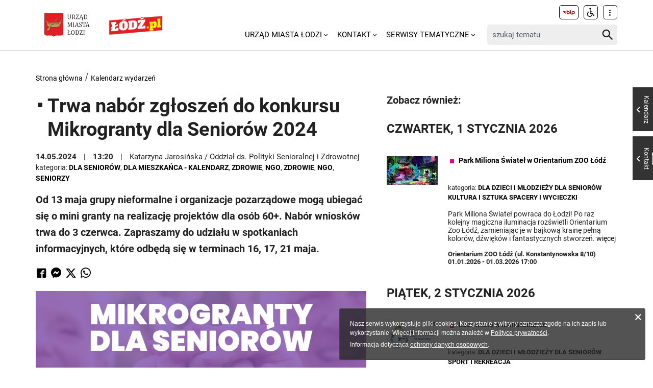

--- FILE ---
content_type: text/html; charset=utf-8
request_url: https://uml.lodz.pl/kalendarz-wydarzen/wydarzenie/konkurs-mikrogranty-dla-seniorow-2024-wystartowal-id80808/2024/05/26/
body_size: 13335
content:
<!DOCTYPE html>
<html lang="pl">
<head> <meta charset="utf-8"> <!-- ======= Created by Magprojekt [mprt.pl] ======= 2023 ======= This website is powered by TYPO3 - inspiring people to share! TYPO3 is a free open source Content Management Framework initially created by Kasper Skaarhoj and licensed under GNU/GPL. TYPO3 is copyright 1998-2026 of Kasper Skaarhoj. Extensions are copyright of their respective owners. Information and contribution at https://typo3.org/ --> <base href="https://uml.lodz.pl/"> <link rel="icon" href="/typo3conf/ext/uml_portal/Resources/Public/Icons/favicon.ico" type="image/vnd.microsoft.icon"> <title>Trwa nabór zgłoszeń do konkursu Mikrogranty dla Seniorów 2024: Urząd Miasta Łodzi</title> <meta http-equiv="x-ua-compatible" content="IE=edge" />
<meta name="generator" content="TYPO3 CMS" />
<meta name="description" content="Od 13 maja grupy nieformalne i organizacje pozarządowe mogą ubiegać się o mini granty na realizację projektów dla osób 60+. Nabór wniosków trwa do 3 czerwca. Zapraszamy do udziału w spotkaniach&amp;hellip;" />
<meta name="viewport" content="width=device-width, initial-scale=1" />
<meta name="robots" content="index,follow" />
<meta property="og:title" content="Trwa nabór zgłoszeń do konkursu Mikrogranty dla Seniorów 2024" />
<meta property="og:url" content="https://uml.lodz.pl/kalendarz-wydarzen/wydarzenie/konkurs-mikrogranty-dla-seniorow-2024-wystartowal-id80808/2024/05/26/" />
<meta property="og:image" content="https://uml.lodz.pl/files/public/_processed_/3/9/csm_Seniorzy_kafelek_e9c579ce80.png" />
<meta property="og:image" content="https://uml.lodz.pl/files/public/_processed_/2/e/csm_csm_DSC_1023-Edit_c4d5530472_12d06cf2d4.jpg" />
<meta property="og:description" content="Od 13 maja grupy nieformalne i organizacje pozarządowe mogą ubiegać się o mini granty na realizację projektów dla osób 60+. Nabór wniosków trwa do 3 czerwca. Zapraszamy do udziału w spotkaniach&amp;hellip;" />
<meta name="twitter:title" content="Trwa nabór zgłoszeń do konkursu Mikrogranty dla Seniorów 2024" />
<meta name="twitter:image" content="https://uml.lodz.pl/files/public/_processed_/3/9/csm_Seniorzy_kafelek_b8f87c043b.png" />
<meta name="twitter:description" content="Od 13 maja grupy nieformalne i organizacje pozarządowe mogą ubiegać się o mini granty na realizację projektów dla osób 60+. Nabór wniosków trwa do 3 czerwca. Zapraszamy do udziału w spotkaniach&amp;hellip;" />
<meta name="twitter:card" content="summary_large_image" />
<meta name="twitter:site" content="@miasto_lodz" />
<meta name="twitter:creator" content="Katarzyna Jarosińska /  Oddział ds. Polityki Senioralnej i Zdrowotnej" />
<meta name="apple-mobile-web-app-capable" content="no" />  <link rel="stylesheet" href="/typo3temp/assets/css/c0e63542d7f178955672dfad2e777947.css?1690984155" media="all">
<link rel="stylesheet" href="/typo3conf/ext/uml_portal/Resources/Public/Vendors/accessibility-toolbox/styles/css/accessibility.toolbox.css?1770028745" media="all">
<link rel="alternate stylesheet" href="/typo3conf/ext/uml_portal/Resources/Public/Css/highcontrast.css?1770028745" media="all" title="highcontrast">
<link rel="stylesheet" href="/typo3conf/ext/uml_portal/Resources/Public/Vendors/magnificpopup/magnific-popup.css?1770028745" media="all">
<link rel="stylesheet" href="/typo3conf/ext/uml_portal/Resources/Public/Vendors/mate.accordion/styles/css/mate.accordion.css?1770028745" media="all">
<link rel="stylesheet" href="/typo3conf/ext/uml_portal/Resources/Public/Vendors/slick/slick.css?1770028745" media="all">
<link rel="stylesheet" href="/typo3conf/ext/uml_portal/Resources/Public/Vendors/slick/slick-theme.css?1770028745" media="all">
<link rel="stylesheet" href="/typo3conf/ext/uml_portal/Resources/Public/Vendors/pickadate/themes/classic.css?1770028745" media="all">
<link rel="stylesheet" href="/typo3conf/ext/uml_portal/Resources/Public/Vendors/pickadate/themes/classic.date.css?1770028745" media="all">
<link rel="stylesheet" href="/typo3conf/ext/uml_portal/Resources/Public/Vendors/pickadate/themes/classic.time.css?1770028745" media="all">
<link rel="stylesheet" href="/typo3conf/ext/uml_portal/Resources/Public/Vendors/mediaelement/mediaelementplayer.css?1770028745" media="all">
<link rel="stylesheet" href="/typo3conf/ext/uml_portal/Resources/Public/Vendors/mediaelement-playlist/styles/css/mep-feature-playlist.css?1770028745" media="all">
<link rel="stylesheet" href="/typo3conf/ext/uml_portal/Resources/Public/Vendors/select2/select2.min.css?1770028745" media="all">
<link rel="stylesheet" href="/typo3conf/ext/uml_portal/Resources/Public/Css/mate.css?1770028745" media="all">
<link rel="stylesheet" href="/typo3conf/ext/uml_portal/Resources/Public/Vendors/cookie-box/styles/css/cookiebox.css?1770028745" media="all">
<link rel="stylesheet" href="/typo3conf/ext/uml_portal/Resources/Public/Vendors/tingle/tingle.min.css?1770028745" media="all">
<link rel="stylesheet" href="/typo3conf/ext/uml_portal/Resources/Public/Vendors/tooltipster/css/tooltipster.bundle.min.css?1770028745" media="all">
<link rel="stylesheet" href="/typo3conf/ext/uml_portal/Resources/Public/Vendors/tooltipster/css/plugins/tooltipster/sideTip/themes/tooltipster-sideTip-light.min.css?1770028745" media="all">
<link rel="stylesheet" href="/typo3conf/ext/uml_portal/Resources/Public/Vendors/twentytwenty/twentytwenty.css?1770028745" media="all">
<link rel="stylesheet" href="/typo3conf/ext/uml_portal/Resources/Public/Css/portal.css?1770028745" media="all">
<link rel="stylesheet" href="/typo3conf/ext/uml_portal/Resources/Public/Css/typo3_fsc.css?1770028745" media="all">
   <script src="/typo3conf/ext/uml_portal/Resources/Public/Vendors/accessibility-toolbox/accessibility.toolbox.js?1770028745"></script>
<script src="/typo3conf/ext/uml_portal/Resources/Public/JavaScript/Dist/banners.js?1770028745"></script>
  <script async src="//ads.biblioteka.lodz.pl/www/delivery/asyncjs.php"></script>        <!-- Global site tag (gtag.js) - Google Analytics -->
        <script async src="https://www.googletagmanager.com/gtag/js?id=UA-25825547-40"></script>
        <script>
            window.dataLayer = window.dataLayer || [];
            function gtag(){dataLayer.push(arguments);}
            gtag('js', new Date());
            gtag('config', 'UA-25825547-40');
        </script>  <!-- Global site tag (gtag.js) - AdWords: 790142032 --> 
  <script async src="https://www.googletagmanager.com/gtag/js?id=AW-790142032"></script> 
  <script> window.dataLayer = window.dataLayer || []; function gtag(){dataLayer.push(arguments);} gtag('js', new Date()); gtag('config', 'AW-790142032', { 'anonymize_ip': true }); </script>  <!-- Global site tag (gtag.js) - Google Ads: 10940984035 -->
  <script async src="https://www.googletagmanager.com/gtag/js?id=AW-10940984035"></script>
  <script>window.dataLayer = window.dataLayer || []; function
  gtag(){dataLayer.push(arguments);} gtag('js', new Date());
  gtag('config', 'AW-10940984035');</script>
  <!-- Event snippet for Wyswietlenie strony conversion page -->
  <script>gtag('event', 'conversion', {'send_to': 'AW-10940984035/V02uCO6r29MDEOPViOEo'});</script><!-- Google tag (gtag.js) -->
<script async src="https://www.googletagmanager.com/gtag/js?id=G-30F084ZHSL"></script>
<script>
  window.dataLayer = window.dataLayer || [];
  function gtag(){dataLayer.push(arguments);}
  gtag('js', new Date());

  gtag('config', 'G-30F084ZHSL');
</script>
<base href="https://uml.lodz.pl">
<link rel="canonical" href="https://uml.lodz.pl/kalendarz-wydarzen/wydarzenie/konkurs-mikrogranty-dla-seniorow-2024-wystartowal-id80808/2024/05/26/"/>
 
<!-- VhsAssetsDependenciesLoaded inlinejs -->
</head>
<body class="is-subpage " data-page-level=2 > <ul id="accessible-menu"> <li><a href="/kalendarz-wydarzen/wydarzenie/konkurs-mikrogranty-dla-seniorow-2024-wystartowal-id80808/2024/05/26/#accessible-aside-nav" tabindex="1">Menu główne</a></li> <li><a href="/kalendarz-wydarzen/wydarzenie/konkurs-mikrogranty-dla-seniorow-2024-wystartowal-id80808/2024/05/26/#accessible-body" tabindex="2">Przeskocz do treści</a></li> <li><a href="/kalendarz-wydarzen/wydarzenie/konkurs-mikrogranty-dla-seniorow-2024-wystartowal-id80808/2024/05/26/#accessible-footer" tabindex="3">Stopka</a></li> </ul> <header class="box--fluid"> <div class="box"> <div class="row d-flex align-items-center"> <div class="col-3 col-5--tablet col-4--phone"> <figure class="logos logos--main"> <a href="https://uml.lodz.pl/" tabindex="4"><img src="/files/public/banery/logo_herb.png" alt="Urząd Miasta Łodzi - strona główna"></a> <a href="https://lodz.pl/" tabindex="4" target="_blank"><img src="/files/public/banery/lodzPL_logo-svg2.png" alt="przejdź do serwisu z aktualnościami Lodz.pl. Link otworzy się w nowym oknie"></a> </figure> </div> <div class="col-9 hidden--desktop hidden--tablet inline-right"> <span class="icon-menu icon--lg" data-js-trigger="mobile-menu" data-js-target=".mobile-menu"></span> </div> <div class="col-9 col-7--tablet hidden--phone"> <div class="row"> <div class="col-12 inline-right d-flex justify-content-end"> <div class="nav nav-tools align-items-center"> <a href="http://bip.uml.lodz.pl" class="nav-tools-item nav-tools-item-bip" tabindex="6"> <span class="hidden">BIP</span> <img title="BIP" alt="BIP" src="/typo3conf/ext/uml_portal/Resources/Public/Images/bip/bip-logo-2.svg" width="26"/> </a> <a href="/niepelnosprawni/" class="nav-tools-item" tabindex="8"> <span class="hidden">Informacje dla niepełnosprawnych</span> <span title="Informacje dla niepełnosprawnych" class="icon-accessibility-alt"></span> </a> <div class="d-inline-block position-relative"> <button type="button" class="nav-tools-item" data-js-target="#nav-tools-dropdown" data-js-trigger="nav-tools-dropdown"> <span class="icon icon-more-vert"></span> </button> <div class="uml-dropdown" id="nav-tools-dropdown"> <div class="nav-social"> <p class="hidden--phone">Jesteśmy w mediach społecznościowych:</p> <a href="https://www.facebook.com/lodzpolska" title="Facebook" tabindex="9"> <span class="hide-text">Facebook</span> </a> <a href="https://twitter.com/miasto_lodz" title="Twitter" tabindex="9"> <span class="hide-text">Twitter</span> </a> <a href="https://www.instagram.com/kochamLodz/" title="Instagram" tabindex="9"> <span class="hide-text">Instagram</span> </a> <a href="https://www.youtube.com/user/LodzTube/videos" title="Łódź na YouTube" target="_blank" tabindex="9" rel="noreferrer"> <span class="hide-text">Łódź na YouTube</span> </a> <a href="https://www.tiktok.com/@kochamlodz" title="Łódź na TikTok" target="_blank" tabindex="9" rel="noreferrer"> <span class="hide-text">Łódź na TikTok</span> </a> </div> <hr> <ul class="nav-site nav-site--lang list-inline justify-content-end"><li class="active">PL</li><li class="lang-notrans">EN</li><li class="lang-notrans">UA</li></ul> </div> </div> </div> </div> </div> <div class="row d-flex mt-1 align-items-center"> <div class="col-8 p-0 inline-right"> <ul class="nav-site list-inline" role="menubar" id="accessible-aside-nav"><li class="level-1" role="none"><a href="/" role="menuitem" aria-haspopup="true" aria-expanded="false">Urząd Miasta Łodzi</a><span class="icon icon-arrow-down"></span><ul class="uml-dropdown" role="menu" tabindex="-1"><li class="level-2"><a href="https://bip.uml.lodz.pl/">Biuletyn Informacji Publicznej</a></li><li class="dropdown-hr"><hr></li><li class="level-2"><a href="https://lckm.uml.lodz.pl/zglos-interwencje">Zgłoś interwencję</a></li><li class="dropdown-hr"><hr></li><li class="level-2"><a href="https://wizyty.uml.lodz.pl/">Rezerwuj wizytę w UMŁ</a></li><li class="dropdown-hr"><hr></li><li class="level-2"><a href="https://bip.uml.lodz.pl/urzad-miasta/zalatw-sprawe-urzedowa/">Załatw sprawę w UMŁ</a></li><li class="dropdown-hr"><hr></li><li class="level-2"><a href="/urzad-miasta-lodzi-o-urzedzie/">Władze Łodzi</a></li><li class="dropdown-hr"><hr></li><li class="level-2"><a href="/urzad-miasta-lodzi/rada-miejska-w-lodzi/">Rada Miejska w Łodzi</a></li><li class="dropdown-hr"><hr></li><li class="level-2"><a href="/aktualnosci/">Informacje Urzędowe</a></li><li class="dropdown-hr"><hr></li><li class="level-2"><a href="/kalendarz-wydarzen/">Kalendarz wydarzeń</a></li><li class="dropdown-hr"><hr></li></ul></li><li class="level-1" role="none"><a href="/kontakt/" role="menuitem" aria-haspopup="true" aria-expanded="false">Kontakt</a><span class="icon icon-arrow-down"></span><ul class="uml-dropdown" role="menu" tabindex="-1"><li class="level-2"><a href="/kontakt/urzad-miasta-lodzi/">Urząd Miasta Łodzi</a></li><li class="dropdown-hr"><hr></li><li class="level-2"><a href="/kontakt/redakcja-lodzpl/">Redakcja Łódź.pl</a></li><li class="dropdown-hr"><hr></li><li class="level-2"><a href="/urzad-miasta-lodzi/lodzkie-centrum-kontaktu-zmieszkancami/">Łódzkie Centrum Kontaktu z Mieszkańcami</a></li><li class="dropdown-hr"><hr></li><li class="level-2"><a href="/dla-mieszkancow/zdrowie/telefony-i-infolinie-pomocy/">Telefony i infolinie pomocy</a></li><li class="dropdown-hr"><hr></li></ul></li><li class="level-1" role="none"><a href="/serwisy-tematyczne/" role="menuitem" aria-haspopup="true" aria-expanded="false">Serwisy tematyczne</a><span class="icon icon-arrow-down"></span><ul class="uml-dropdown" role="menu" tabindex="-1"><li class="level-2"><a href="/aktualnosci/">Aktualności</a></li><li class="dropdown-hr"><hr></li><li class="level-2"><a href="/bezpieczenstwo/">Bezpieczeństwo</a></li><li class="dropdown-hr"><hr></li><li class="level-2"><a href="/dla-biznesu/">Biznes</a></li><li class="dropdown-hr"><hr></li><li class="level-2"><a href="/budzet-obywatelski/">Budżet Obywatelski</a></li><li class="dropdown-hr"><hr></li><li class="level-2"><a href="/edukacja/">Edukacja</a></li><li class="dropdown-hr"><hr></li><li class="level-2"><a href="/ekoportal/">Ekoportal</a></li><li class="dropdown-hr"><hr></li><li class="level-2"><a href="/decydujemy/">DecydujeMy</a></li><li class="dropdown-hr"><hr></li><li class="level-2"><a href="/kalendarz-wydarzen/">Kalendarz wydarzeń</a></li><li class="dropdown-hr"><hr></li><li class="level-2"><a href="/komunikacja-i-transport/">Komunikacja i Transport</a></li><li class="dropdown-hr"><hr></li><li class="level-2"><a href="/konsument/">Konsument</a></li><li class="dropdown-hr"><hr></li><li class="level-2"><a href="/kultura/">Kultura</a></li><li class="dropdown-hr"><hr></li><li class="level-2"><a href="https://nowa.mapa.lodz.pl/">Mapa Łodzi</a></li><li class="dropdown-hr"><hr></li><li class="level-2"><a href="/dla-mieszkancow/mieszkalnictwo/">Mieszkalnictwo</a></li><li class="dropdown-hr"><hr></li><li class="level-2"><a href="/niepelnosprawni/">Niepełnosprawni</a></li><li class="dropdown-hr"><hr></li><li class="level-2"><a href="/dla-biznesu/nieruchomosci-na-sprzedaz-1/">Nieruchomości</a></li><li class="dropdown-hr"><hr></li><li class="level-2"><a href="/decydujemy/wspieramy/ngo/">Organizacje pozarządowe</a></li><li class="dropdown-hr"><hr></li><li class="level-2"><a href="/dla-mieszkancow/projekty-unijne/">Projekty Unijne</a></li><li class="dropdown-hr"><hr></li><li class="level-2"><a href="https://rewitalizacja.uml.lodz.pl/">Rewitalizacja</a></li><li class="dropdown-hr"><hr></li><li class="level-2"><a href="/seniorzy/">Seniorzy</a></li><li class="dropdown-hr"><hr></li><li class="level-2"><a href="/czas-wolny/sport/">Sport</a></li><li class="dropdown-hr"><hr></li><li class="level-2"><a href="https://lodz.travel/">Turystyka</a></li><li class="dropdown-hr"><hr></li><li class="level-2"><a href="/tytka18plus/">Tytka18+</a></li><li class="dropdown-hr"><hr></li><li class="level-2"><a href="https://wsparcie.uml.lodz.pl/dashboard">Wsparcie społeczne</a></li><li class="dropdown-hr"><hr></li><li class="level-2"><a href="/dla-mieszkancow/zdrowie/">Zdrowie</a></li><li class="dropdown-hr"><hr></li></ul></li></ul> </div> <div class="col-4"> <div class="tx_solr"> <div class="header__searchbox"> <form method="get" id="tx-solr-search-form-pi-search" action="/wyszukiwanie/" data-suggest="/wyszukiwanie?type=7384" data-suggest-header="Top Results" accept-charset="utf-8"> <div class="fieldset-group"> <label for="searchInput" class="hidden">Wyszukaj w serwisie</label> <input id="searchInput" type="search" class="tx-solr-q js-solr-q tx-solr-suggest tx-solr-suggest-focus form-control" name="tx_solr[q]" value="" placeholder="szukaj tematu" /> <button class="btn btn--transparent tx-solr-submit" type="submit"> <span class="hidden">Szukaj</span> <span class="icon-search"></span> </button> </div> </form> </div> </div> </div> </div> </div> </div> <div class="mobile-menu hidden--desktop hidden--tablet hidden-print"> <div class="d-flex mb-2 mobile-menu-nav"> <ul class="nav-site list-inline" role="menubar" id="accessible-aside-nav"><li class="level-1" role="none"><a href="/" role="menuitem" aria-haspopup="true" aria-expanded="false">Urząd Miasta Łodzi</a><span class="icon icon-arrow-down"></span><ul class="uml-dropdown" role="menu" tabindex="-1"><li class="level-2"><a href="https://bip.uml.lodz.pl/">Biuletyn Informacji Publicznej</a></li><li class="dropdown-hr"><hr></li><li class="level-2"><a href="https://lckm.uml.lodz.pl/zglos-interwencje">Zgłoś interwencję</a></li><li class="dropdown-hr"><hr></li><li class="level-2"><a href="https://wizyty.uml.lodz.pl/">Rezerwuj wizytę w UMŁ</a></li><li class="dropdown-hr"><hr></li><li class="level-2"><a href="https://bip.uml.lodz.pl/urzad-miasta/zalatw-sprawe-urzedowa/">Załatw sprawę w UMŁ</a></li><li class="dropdown-hr"><hr></li><li class="level-2"><a href="/urzad-miasta-lodzi-o-urzedzie/">Władze Łodzi</a></li><li class="dropdown-hr"><hr></li><li class="level-2"><a href="/urzad-miasta-lodzi/rada-miejska-w-lodzi/">Rada Miejska w Łodzi</a></li><li class="dropdown-hr"><hr></li><li class="level-2"><a href="/aktualnosci/">Informacje Urzędowe</a></li><li class="dropdown-hr"><hr></li><li class="level-2"><a href="/kalendarz-wydarzen/">Kalendarz wydarzeń</a></li><li class="dropdown-hr"><hr></li></ul></li><li class="level-1" role="none"><a href="/kontakt/" role="menuitem" aria-haspopup="true" aria-expanded="false">Kontakt</a><span class="icon icon-arrow-down"></span><ul class="uml-dropdown" role="menu" tabindex="-1"><li class="level-2"><a href="/kontakt/urzad-miasta-lodzi/">Urząd Miasta Łodzi</a></li><li class="dropdown-hr"><hr></li><li class="level-2"><a href="/kontakt/redakcja-lodzpl/">Redakcja Łódź.pl</a></li><li class="dropdown-hr"><hr></li><li class="level-2"><a href="/urzad-miasta-lodzi/lodzkie-centrum-kontaktu-zmieszkancami/">Łódzkie Centrum Kontaktu z Mieszkańcami</a></li><li class="dropdown-hr"><hr></li><li class="level-2"><a href="/dla-mieszkancow/zdrowie/telefony-i-infolinie-pomocy/">Telefony i infolinie pomocy</a></li><li class="dropdown-hr"><hr></li></ul></li><li class="level-1" role="none"><a href="/serwisy-tematyczne/" role="menuitem" aria-haspopup="true" aria-expanded="false">Serwisy tematyczne</a><span class="icon icon-arrow-down"></span><ul class="uml-dropdown" role="menu" tabindex="-1"><li class="level-2"><a href="/aktualnosci/">Aktualności</a></li><li class="dropdown-hr"><hr></li><li class="level-2"><a href="/bezpieczenstwo/">Bezpieczeństwo</a></li><li class="dropdown-hr"><hr></li><li class="level-2"><a href="/dla-biznesu/">Biznes</a></li><li class="dropdown-hr"><hr></li><li class="level-2"><a href="/budzet-obywatelski/">Budżet Obywatelski</a></li><li class="dropdown-hr"><hr></li><li class="level-2"><a href="/edukacja/">Edukacja</a></li><li class="dropdown-hr"><hr></li><li class="level-2"><a href="/ekoportal/">Ekoportal</a></li><li class="dropdown-hr"><hr></li><li class="level-2"><a href="/decydujemy/">DecydujeMy</a></li><li class="dropdown-hr"><hr></li><li class="level-2"><a href="/kalendarz-wydarzen/">Kalendarz wydarzeń</a></li><li class="dropdown-hr"><hr></li><li class="level-2"><a href="/komunikacja-i-transport/">Komunikacja i Transport</a></li><li class="dropdown-hr"><hr></li><li class="level-2"><a href="/konsument/">Konsument</a></li><li class="dropdown-hr"><hr></li><li class="level-2"><a href="/kultura/">Kultura</a></li><li class="dropdown-hr"><hr></li><li class="level-2"><a href="https://nowa.mapa.lodz.pl/">Mapa Łodzi</a></li><li class="dropdown-hr"><hr></li><li class="level-2"><a href="/dla-mieszkancow/mieszkalnictwo/">Mieszkalnictwo</a></li><li class="dropdown-hr"><hr></li><li class="level-2"><a href="/niepelnosprawni/">Niepełnosprawni</a></li><li class="dropdown-hr"><hr></li><li class="level-2"><a href="/dla-biznesu/nieruchomosci-na-sprzedaz-1/">Nieruchomości</a></li><li class="dropdown-hr"><hr></li><li class="level-2"><a href="/decydujemy/wspieramy/ngo/">Organizacje pozarządowe</a></li><li class="dropdown-hr"><hr></li><li class="level-2"><a href="/dla-mieszkancow/projekty-unijne/">Projekty Unijne</a></li><li class="dropdown-hr"><hr></li><li class="level-2"><a href="https://rewitalizacja.uml.lodz.pl/">Rewitalizacja</a></li><li class="dropdown-hr"><hr></li><li class="level-2"><a href="/seniorzy/">Seniorzy</a></li><li class="dropdown-hr"><hr></li><li class="level-2"><a href="/czas-wolny/sport/">Sport</a></li><li class="dropdown-hr"><hr></li><li class="level-2"><a href="https://lodz.travel/">Turystyka</a></li><li class="dropdown-hr"><hr></li><li class="level-2"><a href="/tytka18plus/">Tytka18+</a></li><li class="dropdown-hr"><hr></li><li class="level-2"><a href="https://wsparcie.uml.lodz.pl/dashboard">Wsparcie społeczne</a></li><li class="dropdown-hr"><hr></li><li class="level-2"><a href="/dla-mieszkancow/zdrowie/">Zdrowie</a></li><li class="dropdown-hr"><hr></li></ul></li></ul> </div> <div class="mt-auto d-flex flex-column"> <div class="mb-2"> <div class="tx_solr"> <div class="header__searchbox"> <form method="get" id="tx-solr-search-form-pi-search" action="/wyszukiwanie/" data-suggest="/wyszukiwanie?type=7384" data-suggest-header="Top Results" accept-charset="utf-8"> <div class="fieldset-group"> <label for="searchInput" class="hidden">Wyszukaj w serwisie</label> <input id="searchInput" type="search" class="tx-solr-q js-solr-q tx-solr-suggest tx-solr-suggest-focus form-control" name="tx_solr[q]" value="" placeholder="szukaj tematu" /> <button class="btn btn--transparent tx-solr-submit" type="submit"> <span class="hidden">Szukaj</span> <span class="icon-search"></span> </button> </div> </form> </div> </div> </div> <div class="d-flex justify-content-between nav-tools flex-wrap"> <div class="flex-grow-1 d-flex"> <a href="http://bip.uml.lodz.pl" class="nav-tools-item nav-tools-item-bip" tabindex="6"> <span class="hidden">BIP</span> <img title="BIP" alt="BIP" src="/typo3conf/ext/uml_portal/Resources/Public/Images/bip/bip-logo-2.svg" width="26"/> </a> <a href="/niepelnosprawni/" class="nav-tools-item" tabindex="8"> <span class="hidden">Informacje dla niepełnosprawnych</span> <span title="Informacje dla niepełnosprawnych" class="icon-accessibility-alt"></span> </a> <ul class="nav-site nav-site--lang list-inline justify-content-end"><li class="active">PL</li><li class="lang-notrans">EN</li><li class="lang-notrans">UA</li></ul> </div> <hr> <div class="nav-social"> <p class="hidden--phone">Jesteśmy w mediach społecznościowych:</p> <a href="https://www.facebook.com/lodzpolska" title="Facebook" tabindex="9"> <span class="hide-text">Facebook</span> </a> <a href="https://twitter.com/miasto_lodz" title="Twitter" tabindex="9"> <span class="hide-text">Twitter</span> </a> <a href="https://www.instagram.com/kochamLodz/" title="Instagram" tabindex="9"> <span class="hide-text">Instagram</span> </a> <a href="https://www.youtube.com/user/LodzTube/videos" title="Łódź na YouTube" target="_blank" tabindex="9" rel="noreferrer"> <span class="hide-text">Łódź na YouTube</span> </a> <a href="https://www.tiktok.com/@kochamlodz" title="Łódź na TikTok" target="_blank" tabindex="9" rel="noreferrer"> <span class="hide-text">Łódź na TikTok</span> </a> </div> </div> </div> </div> </div> </header> <main id="accessible-body" class="box"> <ul class="breadcrumbs list-path"> <li><a href="/">Strona główna</a></li><li><a href="/kalendarz-wydarzen/">Kalendarz wydarzeń</a></li> </ul> <div class="row"> <div class="col-7 col-12--phone main-section"> <!--TYPO3SEARCH_begin--> <div id="c333" class="content-section content-layout-0 frame-default frame-type-list"> <article> <div class="narrow-container"> <div class="article-item article-popup article-item--sv article-item--type-0 "> <h1 class="article-item__title"> <span class="article-item__catindicator icon icon-stop"></span> Trwa nabór zgłoszeń do konkursu Mikrogranty dla Seniorów 2024 </h1> <p class="article-item__date"> <time datetime="2024-05-14"> 14.05.2024 <meta itemprop="datePublished" content="2024-05-14"/> </time> <time datetime="13:20"> 13:20 </time> <span class="article-item__author" itemprop="author" itemscope="itemscope" itemtype="http://schema.org/Person">Katarzyna Jarosińska / Oddział ds. Polityki Senioralnej i Zdrowotnej</span> </p> <ul class="article-item__category list-inline"> <li class="article-item__category__label">kategoria:</li> <li><a href="/kalendarz-wydarzen/dla-seniorow-1/"><strong>Dla seniorów</strong></a></li> <li><a href="/kalendarz-wydarzen/dla-mieszkanca-kalendarz/"><strong>Dla mieszkańca - kalendarz</strong></a></li> <li><a href="/kalendarz-wydarzen/zdrowie-1/"><strong>Zdrowie</strong></a></li> <li><a href="/kalendarz-wydarzen/ngo-1/"><strong>NGO</strong></a></li> <li><a href="/kalendarz-wydarzen/zdrowie/"><strong>Zdrowie</strong></a></li> <li><a href="/kalendarz-wydarzen/ngo/"><strong>NGO</strong></a></li> <li><a href="/kalendarz-wydarzen/seniorzy/"><strong>Seniorzy</strong></a></li> </ul> <p class="article-item__lead" itemprop="description"> <strong>Od 13 maja grupy nieformalne i organizacje pozarządowe mogą ubiegać się o mini granty na realizację projektów dla osób 60+. Nabór wniosków trwa do 3 czerwca. Zapraszamy do udziału w spotkaniach informacyjnych, które odbędą się w terminach 16, 17, 21 maja. </strong> </p> <div class="socials d-flex align-items-center" data-share> <a data-share="fb" rel="nofollow" href="https://www.facebook.com/sharer/sharer.php?u=https://uml.lodz.pl/kalendarz-wydarzen/wydarzenie/konkurs-mikrogranty-dla-seniorow-2024-wystartowal-id80808/2024/05/26/" title="Udostępnij na Facebooku"><span class="icon-facebook"></span></a> <a data-share="fb" rel="nofollow" href="fb-messenger://share/?link=https://uml.lodz.pl/kalendarz-wydarzen/wydarzenie/konkurs-mikrogranty-dla-seniorow-2024-wystartowal-id80808/2024/05/26/" title="Udostępnij na Messengerze"><span class="icon-messenger"></span></a> <a data-share="tw" rel="nofollow" href="https://twitter.com/intent/tweet?text=https://uml.lodz.pl/kalendarz-wydarzen/wydarzenie/konkurs-mikrogranty-dla-seniorow-2024-wystartowal-id80808/2024/05/26/" title="Udostępnij na Twitterze"><span class="icon-twitter"></span></a> <a data-share="wa" rel="nofollow" href="https://wa.me?text=https://uml.lodz.pl/kalendarz-wydarzen/wydarzenie/konkurs-mikrogranty-dla-seniorow-2024-wystartowal-id80808/2024/05/26/" title="Udostępnij na WhatsAppie"><span class="icon-whatsapp"></span></a> </div> <div class="article-item__mediaelement"> <figure class="mediaelement mediaelement-image not-popup"> <img alt=" " src="/files/public/_processed_/3/9/csm_Seniorzy_kafelek_2de814d8e8.png" width="860" height="484" /> </figure> </div> <div class="article-item__body" itemprop="articleBody"> <ul> <li class="inline-justify">Dbasz o formę i lubisz ruch na świeżym powietrzu ? Możesz kupić małe sprzęty sportowe i wynająć dla siebie oraz przyjaciół instruktora, który nauczy Was prawidłowo wykonywać ćwiczenia.</li> <li class="inline-justify">Chcesz wspólnie z sąsiadami stworzyć grupę, która będzie wspierać samotne i schorowane osoby w Twojej okolicy? Możecie wykorzystać dofinansowanie na szkolenia i materiały pomocnicze.</li> <li class="inline-justify">Grasz na instrumentach lub podejmujesz teatralne wyzwania? Możesz zorganizować dla siebie lub grupy znajomych, bliskich i innych seniorów warsztaty ze specjalistami i zorganizować imprezę na której wystąpicie jako gwiazdy.</li> <li class="inline-justify">Chcesz podzielić się swoja pasją, wiedzą , umiejętnościami? Możesz zakupić materiały i wynająć sale na potrzeby prowadzenia zajęć dla zainteresowanych,</li> </ul><p class="inline-justify">Te i wiele innych pomysłów możesz zrealizować dzięki dofinansowaniu w ramach konkursu Mikrogranty dla Seniorów 2024!&nbsp;Informacje o projekcie oraz generator do składania wniosków znajdują się na <a href="https://opus.org.pl/mikrogranty-dla-seniorow-2024" target="_blank" rel="noreferrer">stronie Operatora zadania</a><br /> <a href="https://opus.org.pl/mikrogranty-dla-seniorow-2024/zglos-mikrodzialanie" target="_blank" rel="noreferrer">FORMULARZ ONLINE</a></p> <p class="inline-justify"><br /> <strong>Czym są Mikrogranty dla Seniorów?</strong></p> <p class="inline-justify">To kolejna edycja konkursu finansowanego z budżetu Miasta Łodzi zapewniającego bezzwrotne wsparcie finansowe do 5 000 zł na realizację działań dedykowanych osobom 60+. Dzięki formule konkursu o dofinansowanie na realizację działań dedykowanych osobom 60+ mogą ubiegać się nie tylko organizacje pozarządowe, ale również grupy seniorskie i międzypokoleniowe, czyli tzw. grupy nieformalne. Celem przedsięwzięcia jest wspieranie projektów z zakresu promowania wolontariatu i pomocy sąsiedzkiej oraz integracji i aktywizacji społecznej osób starszych.</p> <p class="inline-justify"><strong>Projekty powinny obejmować w szczególności::</strong><br /> 1. promowanie oraz rozwój wolontariatu seniorów, wolontariatu międzypokoleniowego i na rzecz seniorów oraz samopomocy sąsiedzkiej;<br /> 2. podnoszenie poziomu świadomości społecznej i rozwijanie wrażliwości na potrzeby osób starszych, ze szczególnym uwzględnieniem osób samotnych lub mających problemy w poruszaniu się;<br /> 3. działania służące aktywizacji oraz włączaniu społecznemu osób starszych, ze szczególnym uwzględnieniem osób samotnych lub mających problemy w poruszaniu się oraz osób z rodzin, w których istnieje problem uzależnień, w tym problem alkoholowy;<br /> 4. szeroko pojętą edukację osób starszych, ze szczególnym uwzględnieniem edukacji zdrowotnej;<br /> 5. promowanie integracji wewnątrz- i międzypokoleniowej;<br /> 6. rozwój i wsparcie aktywności umysłowej oraz sportowo-rekreacyjnej osób starszych, jako alternatywy dla spożywania alkoholu;<br /> 7. organizacja wydarzeń kulturalnych o charakterze integracyjnym.</p> <p class="inline-justify">Wszystkie projekty muszą być realizowane na terenie Łodzi i adresowane do osób starszych (60+) zamieszkujących Łódź.</p> <p class="inline-justify"><span style="color:#d62100"><strong>WAŻNE DATY:</strong></span><br /> 13.05 - 03.06 - nabór wniosków<br /> 04.06 - 14.06 - sprawdzanie wniosków<br /> 17.06 - 20.06 - &nbsp;rozmowy prezentacje<br /> do 21.06 lista laureatów<br /> 24.06 - 31.10 - &nbsp;realizacja projektów<br /> Operator konkursu zapewnia wsparcie doradcze dla grup i organizacji, które planują starać się o grant.&nbsp;</p> <p class="inline-justify"><br /> <span style="color:#d62100"><strong>SPOTKANIA INFORMACYJNE DLA OSÓB ZAINTERESOWANYCH UBIEGANIEM SIĘ&nbsp; O FINANSOWANIE:&nbsp;</strong></span><br /> Konsultacje pomysłów na wnioski do konkursu Mikrogranty dla Seniorów 2024 odbędą się w następujących terminach/ lokalizacjach:</p><ul> <li class="inline-justify">16.05 czwartek godz. 11:00 - Miejsce Aktywności Lokalnej, ul. Legionów 20 (stacjonarnie)</li> <li class="inline-justify">17.05 piątek godz. 11:00 - Miejsce Aktywności Lokalnej, ul. Wólczańska 168 (stacjonarnie)</li> <li class="inline-justify">23.05 wtorek 15:00 (spotkanie online) &nbsp;- link do spotkania - meet.google.com/fzo-veqt-ads&nbsp;</li> </ul><p class="inline-justify"><strong>KONTAKT I DORADZTWO W RAMACH PROJEKTU: &nbsp;</strong></p><ul> <li class="inline-justify">Aleksandra Wasilewska - awasilewska@opus.org.pl &nbsp;tel. 504 298 590, koordynacja konkursu LPM</li> <li class="inline-justify">Aleksandra Reszka - areszka@opus.org.pl &nbsp; tel. 531 544 508, doradztwo merytoryczne</li> <li class="inline-justify">Zbigniew Grądys - kontakt@inkubatorps.pl - tel. 511 214 087, doradztwo dla grup nieformalnych</li> </ul><p class="inline-justify"><br /> Dodatkowe informacje &nbsp;na temat konkursu można uzyskać u Operatora: Centrum Promocji i Rozwoju Inicjatyw Obywatelskich OPUS ul. Narutowicza 8/10, tel. (42) 207 73 39; 509 899 449 opus@opus.org.pl<br /> &nbsp;</p> </div> <div id="c116085" class="content-section content-layout-0 frame-default frame-type-list"> 
 </div> <div class="article-item__backlink row"> <div class="col-12--phone col-6"> <a class="btn btn-back" href="/kalendarz-wydarzen/"> wróć do kalendarza wydarzeń </a> </div> <div class="col-6 inline-right hidden--phone"> <button type="button" class="btn btn--sm" data-js-print><span class="icon-print"></span> <span>wydrukuj</span></button> </div> </div> </div> </div> </article> </div> <!--TYPO3SEARCH_end--> </div> <div class="col-5 hidden--phone aside"> <div id="c42696" class="content-section content-layout-0 frame-default frame-type-list"> <h4 class="ce-header">Zobacz również:</h4> <div class="calendarize">
	
	

	

	

	<div class="articles-list articles-list--grid articles-list--narrow row">
		







		
				
						

						
							
								
	
		<h2 class="articles-list__date-separator">
			czwartek,  1
			stycznia
			2026
		</h2>
		<div class="articles-list__inner">
	
	
		
			







    

        
        
        
        

        <div class="article-item article-item--pink article-item--type-0  col-4 col-12--phone" data-priority="3">
            
                    
                        
                            
                                <figure>
                                    <a href="/kalendarz-wydarzen/wydarzenie/park-miliona-swiatel-w-orientarium-zoo-lodz-2-id148726/2025/10/17/" target="_parent" title="Park Miliona Świateł w Orientarium ZOO Łódź">
                                        <picture>
                                            <source media="(max-width: 479px)" srcset="/files/public/_processed_/4/0/csm_Wizualizacja_Multidekor_Park_Miliona_Swiatel_Orientarium13_LR_04708f7bb4.jpg, /files/public/_processed_/4/0/csm_Wizualizacja_Multidekor_Park_Miliona_Swiatel_Orientarium13_LR_f5d017c8a3.jpg 2x">
                                            <source media="(min-width: 480px)" srcset="/files/public/_processed_/4/0/csm_Wizualizacja_Multidekor_Park_Miliona_Swiatel_Orientarium13_LR_63db8dea4b.jpg">

                                            <img alt="  " src="/files/public/_processed_/4/0/csm_Wizualizacja_Multidekor_Park_Miliona_Swiatel_Orientarium13_LR_63db8dea4b.jpg" width="350" height="197" />
                                        </picture>
                                    </a>

                                    
                                </figure>
                            
                        
                    
                

            <div>
                <h3 class="article-item__title">
                    <span class="article-item__catindicator icon icon-stop"></span>
                    <a href="/kalendarz-wydarzen/wydarzenie/park-miliona-swiatel-w-orientarium-zoo-lodz-2-id148726/2025/10/17/" title="Park Miliona Świateł w Orientarium ZOO Łódź">Park Miliona Świateł w Orientarium ZOO Łódź</a>
                </h3>

                
                    <ul class="article-item__category list-inline hidden--phone">
                        <li>kategoria:</li>
                        
                            <f:
                            <li><a target="_parent" href="/kalendarz-wydarzen/dla-dzieci-1/"><strong>Dla dzieci i młodzieży</strong></a></li>
                        
                            <f:
                            <li><a target="_parent" href="/kalendarz-wydarzen/dla-seniorow-1/"><strong>Dla seniorów</strong></a></li>
                        
                            <f:
                            <li><a target="_parent" href="/kalendarz-wydarzen/kultura-1/"><strong>Kultura i sztuka</strong></a></li>
                        
                            <f:
                            <li><a target="_parent" href="/kalendarz-wydarzen/spacery-i-wycieczki-1/"><strong>Spacery i wycieczki</strong></a></li>
                        
                    </ul>
                

                
                        <p class="article-item__lead">
                            Park Miliona Świateł powraca do Łodzi! Po raz kolejny magiczna iluminacja rozświetli Orientarium Zoo Łódź, zamieniając je w bajkową krainę pełną kolorów, dźwięków i fantastycznych stworzeń.
                            <a href="/kalendarz-wydarzen/wydarzenie/park-miliona-swiatel-w-orientarium-zoo-lodz-2-id148726/2025/10/17/" title="Park Miliona Świateł w Orientarium ZOO Łódź">
                                więcej
                            </a>
                        </p>
                    
                <div class="article-item__location">
                    
                        Orientarium ZOO Łódź (ul. Konstantynowska 8/10) <br>
                    

                    
		01.01.2026



		- 01.03.2026
	


		17:00
		
	

	
                </div>
            </div>
        </div>
    

		
	
	
	
		</div>
	

								
							
						
							
								
	
		<h2 class="articles-list__date-separator">
			piątek,  2
			stycznia
			2026
		</h2>
		<div class="articles-list__inner">
	
	
		
			







    

        
        
        
        

        <div class="article-item article-item--pink article-item--type-0  col-4 col-12--phone" data-priority="1">
            
                    
                        
                            
                                <figure>
                                    <a href="/kalendarz-wydarzen/wydarzenie/lodowisko-w-manufakturze-w-manufakturze-2-id148771/2025/11/26/" target="_parent" title="Lodowisko w Manufakturze">
                                        <picture>
                                            <source media="(max-width: 479px)" srcset="/files/public/_processed_/0/8/csm_20251121173244_lodowisko_2025_1_3fe04ef044.jpg, /files/public/_processed_/0/8/csm_20251121173244_lodowisko_2025_1_e61a25d7ca.jpg 2x">
                                            <source media="(min-width: 480px)" srcset="/files/public/_processed_/0/8/csm_20251121173244_lodowisko_2025_1_b6c4c2b5da.jpg">

                                            <img alt="  " src="/files/public/_processed_/0/8/csm_20251121173244_lodowisko_2025_1_b6c4c2b5da.jpg" width="350" height="197" />
                                        </picture>
                                    </a>

                                    
                                </figure>
                            
                        
                    
                

            <div>
                <h3 class="article-item__title">
                    <span class="article-item__catindicator icon icon-stop"></span>
                    <a href="/kalendarz-wydarzen/wydarzenie/lodowisko-w-manufakturze-w-manufakturze-2-id148771/2025/11/26/" title="Lodowisko w Manufakturze">Lodowisko w Manufakturze</a>
                </h3>

                
                    <ul class="article-item__category list-inline hidden--phone">
                        <li>kategoria:</li>
                        
                            <f:
                            <li><a target="_parent" href="/kalendarz-wydarzen/dla-dzieci-1/"><strong>Dla dzieci i młodzieży</strong></a></li>
                        
                            <f:
                            <li><a target="_parent" href="/kalendarz-wydarzen/dla-seniorow-1/"><strong>Dla seniorów</strong></a></li>
                        
                            <f:
                            <li><a target="_parent" href="/kalendarz-wydarzen/sport-1/"><strong>Sport i rekreacja</strong></a></li>
                        
                    </ul>
                

                
                        <p class="article-item__lead">
                            Lodowisko w Manufakturze 23 listopada przyjmie pierwszych łyżwiarzy. Na lodowej tafli o powierzchni ponad 600 mkw będzie można ślizgać się przez 7 dni w tygodniu. Lubiana atrakcja zostanie na rynku&hellip;
                            <a href="/kalendarz-wydarzen/wydarzenie/lodowisko-w-manufakturze-w-manufakturze-2-id148771/2025/11/26/" title="Lodowisko w Manufakturze">
                                więcej
                            </a>
                        </p>
                    
                <div class="article-item__location">
                    
                        Manufaktura (Łódź, ul. Karskiego 5) <br>
                    

                    
		02.01.2026



		- 15.02.2026
	


		10:00
		
	

	
                </div>
            </div>
        </div>
    

		
	
	
	
		</div>
	

								
							
						
							
								
	
		<h2 class="articles-list__date-separator">
			piątek, 30
			stycznia
			2026
		</h2>
		<div class="articles-list__inner">
	
	
		
			







    

        
        
        
        

        <div class="article-item article-item-- article-item--type-0  col-4 col-12--phone" data-priority="1">
            
                    
                        
                            
                                <figure>
                                    <a href="/kalendarz-wydarzen/wydarzenie/jemy-w-lodzi-pizza-fest-2026-id150072/2026/01/8/" target="_parent" title="Jemy w Łodzi PIZZA FEST 2026">
                                        <picture>
                                            <source media="(max-width: 479px)" srcset="/files/public/_processed_/0/b/csm_611162532_1261698225982865_3882344342248430400_n_4f0fab37c9.jpg, /files/public/_processed_/0/b/csm_611162532_1261698225982865_3882344342248430400_n_f2dee4c7ef.jpg 2x">
                                            <source media="(min-width: 480px)" srcset="/files/public/_processed_/0/b/csm_611162532_1261698225982865_3882344342248430400_n_85123afa0f.jpg">

                                            <img alt="  " src="/files/public/_processed_/0/b/csm_611162532_1261698225982865_3882344342248430400_n_85123afa0f.jpg" width="350" height="197" />
                                        </picture>
                                    </a>

                                    
                                </figure>
                            
                        
                    
                

            <div>
                <h3 class="article-item__title">
                    <span class="article-item__catindicator icon icon-stop"></span>
                    <a href="/kalendarz-wydarzen/wydarzenie/jemy-w-lodzi-pizza-fest-2026-id150072/2026/01/8/" title="Jemy w Łodzi PIZZA FEST 2026">Jemy w Łodzi PIZZA FEST 2026</a>
                </h3>

                
                    <ul class="article-item__category list-inline hidden--phone">
                        <li>kategoria:</li>
                        
                            <f:
                            <li><a target="_parent" href="/kalendarz-wydarzen/gastronomia/"><strong>Gastronomia</strong></a></li>
                        
                    </ul>
                

                
                        <p class="article-item__lead">
                            To już 10 edycja wydarzenia! W lutym w Łodzi znów będzie królowała PIZZA!
                            <a href="/kalendarz-wydarzen/wydarzenie/jemy-w-lodzi-pizza-fest-2026-id150072/2026/01/8/" title="Jemy w Łodzi PIZZA FEST 2026">
                                więcej
                            </a>
                        </p>
                    
                <div class="article-item__location">
                    
                        Łódź <br>
                    

                    
		30.01.2026



		- 08.02.2026
	


		00:00
		
	

	
                </div>
            </div>
        </div>
    

		
	
	
	
		</div>
	

								
							
						
							
								
	
		<h2 class="articles-list__date-separator">
			sobota, 31
			stycznia
			2026
		</h2>
		<div class="articles-list__inner">
	
	
		
			







    

        
        
        
        

        <div class="article-item article-item--pink article-item--type-0  col-4 col-12--phone" data-priority="1">
            
                    
                        
                            
                                <figure>
                                    <a href="/kalendarz-wydarzen/wydarzenie/smigaj-na-lyzwach-w-porcie-lodz-1-id152523/2026/01/28/" target="_parent" title="Śmigaj na łyżwach w Porcie Łódź">
                                        <picture>
                                            <source media="(max-width: 479px)" srcset="/files/public/_processed_/2/2/csm_575122663_1140188558265568_8917803006790506234_n_3ef45d87a8.jpg, /files/public/_processed_/2/2/csm_575122663_1140188558265568_8917803006790506234_n_8956c78cfd.jpg 2x">
                                            <source media="(min-width: 480px)" srcset="/files/public/_processed_/2/2/csm_575122663_1140188558265568_8917803006790506234_n_fabf3e6ee2.jpg">

                                            <img alt="  " src="/files/public/_processed_/2/2/csm_575122663_1140188558265568_8917803006790506234_n_fabf3e6ee2.jpg" width="350" height="197" />
                                        </picture>
                                    </a>

                                    
                                </figure>
                            
                        
                    
                

            <div>
                <h3 class="article-item__title">
                    <span class="article-item__catindicator icon icon-stop"></span>
                    <a href="/kalendarz-wydarzen/wydarzenie/smigaj-na-lyzwach-w-porcie-lodz-1-id152523/2026/01/28/" title="Śmigaj na łyżwach w Porcie Łódź">Śmigaj na łyżwach w Porcie Łódź</a>
                </h3>

                
                    <ul class="article-item__category list-inline hidden--phone">
                        <li>kategoria:</li>
                        
                            <f:
                            <li><a target="_parent" href="/kalendarz-wydarzen/dla-dzieci-1/"><strong>Dla dzieci i młodzieży</strong></a></li>
                        
                            <f:
                            <li><a target="_parent" href="/kalendarz-wydarzen/sport-1/"><strong>Sport i rekreacja</strong></a></li>
                        
                    </ul>
                

                
                        <p class="article-item__lead">
                            W trakcie ferii od 31 stycznia do 15 lutego. Lodowisko w Porcie Łódź czynne codziennie od 10:00 do 21:00.
                            <a href="/kalendarz-wydarzen/wydarzenie/smigaj-na-lyzwach-w-porcie-lodz-1-id152523/2026/01/28/" title="Śmigaj na łyżwach w Porcie Łódź">
                                więcej
                            </a>
                        </p>
                    
                <div class="article-item__location">
                    
                        Port Łódź (ul. Pabianicka 245) <br>
                    

                    
		31.01.2026



		- 15.02.2026
	


		10:00
		
	

	
                </div>
            </div>
        </div>
    

		
	
	
	
		</div>
	

								
							
						
							
								
	
		<h2 class="articles-list__date-separator">
			poniedziałek,  2
			lutego
			2026
		</h2>
		<div class="articles-list__inner">
	
	
		
			







    

        
        
        
        

        <div class="article-item article-item-- article-item--type-0  col-4 col-12--phone" data-priority="1">
            
                    
                        
                            
                                <figure>
                                    <a href="/kalendarz-wydarzen/wydarzenie/roznorodne-zajecia-z-miejska-strefa-kultury-5-id137365/2026/02/6/" target="_parent" title="Różnorodne zajęcia z Miejską Strefą Kultury">
                                        <picture>
                                            <source media="(max-width: 479px)" srcset="/files/public/_processed_/f/b/csm_474812372_619146280661018_999858838417194478_n_aa251f81c1.jpg, /files/public/_processed_/f/b/csm_474812372_619146280661018_999858838417194478_n_c0540dfd9d.jpg 2x">
                                            <source media="(min-width: 480px)" srcset="/files/public/_processed_/f/b/csm_474812372_619146280661018_999858838417194478_n_bfb5dc9731.jpg">

                                            <img alt="  " src="/files/public/_processed_/f/b/csm_474812372_619146280661018_999858838417194478_n_bfb5dc9731.jpg" width="350" height="197" />
                                        </picture>
                                    </a>

                                    
                                </figure>
                            
                        
                    
                

            <div>
                <h3 class="article-item__title">
                    <span class="article-item__catindicator icon icon-stop"></span>
                    <a href="/kalendarz-wydarzen/wydarzenie/roznorodne-zajecia-z-miejska-strefa-kultury-5-id137365/2026/02/6/" title="Różnorodne zajęcia z Miejską Strefą Kultury">Różnorodne zajęcia z Miejską Strefą Kultury</a>
                </h3>

                
                    <ul class="article-item__category list-inline hidden--phone">
                        <li>kategoria:</li>
                        
                            <f:
                            <li><a target="_parent" href="/kalendarz-wydarzen/warsztaty/"><strong>Warsztaty</strong></a></li>
                        
                            <f:
                            <li><a target="_parent" href="/kalendarz-wydarzen/dla-seniorow-1/"><strong>Dla seniorów</strong></a></li>
                        
                            <f:
                            <li><a target="_parent" href="/kalendarz-wydarzen/kultura-1/"><strong>Kultura i sztuka</strong></a></li>
                        
                    </ul>
                

                
                        <p class="article-item__lead">
                            Składamy się aż z 15 filii, tworząc sprawnie funkcjonującą instytucję o charakterze kulturalno-artystycznym. Pragniemy integrować, inspirować i aktywizować wszystkich mieszkańców Łodzi. Na potęgę!
                            <a href="/kalendarz-wydarzen/wydarzenie/roznorodne-zajecia-z-miejska-strefa-kultury-5-id137365/2026/02/6/" title="Różnorodne zajęcia z Miejską Strefą Kultury">
                                więcej
                            </a>
                        </p>
                    
                <div class="article-item__location">
                    
                        Łódź <br>
                    

                    
		02.02.2026



		- 07.02.2026
	


		00:00
		
	

	
                </div>
            </div>
        </div>
    

		
	
	
	

								
							
								
	
	
		
			







    

        
        
        
        

        <div class="article-item article-item--pink article-item--type-0  col-4 col-12--phone" data-priority="1">
            
                    
                        
                            
                                <figure>
                                    <a href="/kalendarz-wydarzen/wydarzenie/bezplatne-zajecia-sportowo-rekreacyjne-z-mosir-1-id100689/2026/02/6/" target="_parent" title="Bezpłatne zajęcia sportowo-rekreacyjne z MOSiR ">
                                        <picture>
                                            <source media="(max-width: 479px)" srcset="/files/public/_processed_/5/8/csm_462837261_1108736764593858_964236119555845905_n_f726827d8e.jpg, /files/public/_processed_/5/8/csm_462837261_1108736764593858_964236119555845905_n_7ea2d81b21.jpg 2x">
                                            <source media="(min-width: 480px)" srcset="/files/public/_processed_/5/8/csm_462837261_1108736764593858_964236119555845905_n_49b44faab5.jpg">

                                            <img alt="  " src="/files/public/_processed_/5/8/csm_462837261_1108736764593858_964236119555845905_n_49b44faab5.jpg" width="350" height="197" />
                                        </picture>
                                    </a>

                                    
                                </figure>
                            
                        
                    
                

            <div>
                <h3 class="article-item__title">
                    <span class="article-item__catindicator icon icon-stop"></span>
                    <a href="/kalendarz-wydarzen/wydarzenie/bezplatne-zajecia-sportowo-rekreacyjne-z-mosir-1-id100689/2026/02/6/" title="Bezpłatne zajęcia sportowo-rekreacyjne z MOSiR ">Bezpłatne zajęcia sportowo-rekreacyjne z MOSiR </a>
                </h3>

                
                    <ul class="article-item__category list-inline hidden--phone">
                        <li>kategoria:</li>
                        
                            <f:
                            <li><a target="_parent" href="/kalendarz-wydarzen/dla-seniorow-1/"><strong>Dla seniorów</strong></a></li>
                        
                            <f:
                            <li><a target="_parent" href="/kalendarz-wydarzen/sport-1/"><strong>Sport i rekreacja</strong></a></li>
                        
                    </ul>
                

                
                        <p class="article-item__lead">
                            MOSiR Łódź serdecznie zaprasza na zajęcia sportowo -rekreacyjne organizowane na naszych obiektach. 
                            <a href="/kalendarz-wydarzen/wydarzenie/bezplatne-zajecia-sportowo-rekreacyjne-z-mosir-1-id100689/2026/02/6/" title="Bezpłatne zajęcia sportowo-rekreacyjne z MOSiR ">
                                więcej
                            </a>
                        </p>
                    
                <div class="article-item__location">
                    
                        Łódź <br>
                    

                    
		02.02.2026



		- 06.02.2026
	


		00:00
		
	

	
                </div>
            </div>
        </div>
    

		
	
	
	

								
							
								
	
	
		
			







    

        
        
        
        

        <div class="article-item article-item--pink article-item--type-0  col-4 col-12--phone" data-priority="1">
            
                    
                        
                            
                                <figure>
                                    <a href="/kalendarz-wydarzen/wydarzenie/nieodplatne-zajecia-dla-seniorow-z-centrum-zdrowego-i-aktywnego-seniora-5-id123113/2026/02/6/" target="_parent" title="Nieodpłatne zajęcia dla Seniorów z Centrum Zdrowego i Aktywnego Seniora">
                                        <picture>
                                            <source media="(max-width: 479px)" srcset="/files/public/_processed_/5/d/csm_481256034_1087582429837687_5840197130625923260_n_3ffd1cf627.jpg, /files/public/_processed_/5/d/csm_481256034_1087582429837687_5840197130625923260_n_82b759318d.jpg 2x">
                                            <source media="(min-width: 480px)" srcset="/files/public/_processed_/5/d/csm_481256034_1087582429837687_5840197130625923260_n_f898f1ccc8.jpg">

                                            <img alt="  " src="/files/public/_processed_/5/d/csm_481256034_1087582429837687_5840197130625923260_n_f898f1ccc8.jpg" width="350" height="197" />
                                        </picture>
                                    </a>

                                    
                                </figure>
                            
                        
                    
                

            <div>
                <h3 class="article-item__title">
                    <span class="article-item__catindicator icon icon-stop"></span>
                    <a href="/kalendarz-wydarzen/wydarzenie/nieodplatne-zajecia-dla-seniorow-z-centrum-zdrowego-i-aktywnego-seniora-5-id123113/2026/02/6/" title="Nieodpłatne zajęcia dla Seniorów z Centrum Zdrowego i Aktywnego Seniora">Nieodpłatne zajęcia dla Seniorów z Centrum Zdrowego i Aktywnego Seniora</a>
                </h3>

                
                    <ul class="article-item__category list-inline hidden--phone">
                        <li>kategoria:</li>
                        
                            <f:
                            <li><a target="_parent" href="/kalendarz-wydarzen/dla-seniorow-1/"><strong>Dla seniorów</strong></a></li>
                        
                    </ul>
                

                
                        <p class="article-item__lead">
                            Centrum Zdrowego i Aktywnego Seniora to kolejny projekt Urzędu Miasta Łodzi, mający na celu aktywizację społeczną osób starszych w miejscu ich zamieszkania. Głównym celem projektu jest edukacja&hellip;
                            <a href="/kalendarz-wydarzen/wydarzenie/nieodplatne-zajecia-dla-seniorow-z-centrum-zdrowego-i-aktywnego-seniora-5-id123113/2026/02/6/" title="Nieodpłatne zajęcia dla Seniorów z Centrum Zdrowego i Aktywnego Seniora">
                                więcej
                            </a>
                        </p>
                    
                <div class="article-item__location">
                    
                        Łódź <br>
                    

                    
		02.02.2026



		- 06.02.2026
	


		00:00
		
	

	
                </div>
            </div>
        </div>
    

		
	
	
	

								
							
								
	
	
		
			







    

        
        
        
        

        <div class="article-item article-item-- article-item--type-0  col-4 col-12--phone" data-priority="1">
            
                    
                        
                            
                                <figure>
                                    <a href="/kalendarz-wydarzen/wydarzenie/ferie-na-fali-6-id148114/2025/12/16/" target="_parent" title="Ferie na Fali">
                                        <picture>
                                            <source media="(max-width: 479px)" srcset="/files/public/_processed_/4/b/csm_ferie_na_fali_1920x1080_58548e7b98.jpg, /files/public/_processed_/4/b/csm_ferie_na_fali_1920x1080_7fbd2eb110.jpg 2x">
                                            <source media="(min-width: 480px)" srcset="/files/public/_processed_/4/b/csm_ferie_na_fali_1920x1080_eebc9879aa.jpg">

                                            <img alt="  " src="/files/public/_processed_/4/b/csm_ferie_na_fali_1920x1080_eebc9879aa.jpg" width="350" height="197" />
                                        </picture>
                                    </a>

                                    
                                </figure>
                            
                        
                    
                

            <div>
                <h3 class="article-item__title">
                    <span class="article-item__catindicator icon icon-stop"></span>
                    <a href="/kalendarz-wydarzen/wydarzenie/ferie-na-fali-6-id148114/2025/12/16/" title="Ferie na Fali">Ferie na Fali</a>
                </h3>

                
                    <ul class="article-item__category list-inline hidden--phone">
                        <li>kategoria:</li>
                        
                            <f:
                            <li><a target="_parent" href="/kalendarz-wydarzen/warsztaty/"><strong>Warsztaty</strong></a></li>
                        
                            <f:
                            <li><a target="_parent" href="/kalendarz-wydarzen/dla-dzieci-1/"><strong>Dla dzieci i młodzieży</strong></a></li>
                        
                            <f:
                            <li><a target="_parent" href="/kalendarz-wydarzen/sport-1/"><strong>Sport i rekreacja</strong></a></li>
                        
                    </ul>
                

                
                        <p class="article-item__lead">
                            Zapraszamy na najbardziej aktywne, wodne i pełne przygód ferie w Łodzi! Każdego dnia na dzieci czeka aż 10 godzin atrakcji, sportu, nauki i świetnej zabawy - od 7:00 do 17:00.
                            <a href="/kalendarz-wydarzen/wydarzenie/ferie-na-fali-6-id148114/2025/12/16/" title="Ferie na Fali">
                                więcej
                            </a>
                        </p>
                    
                <div class="article-item__location">
                    
                        Aquapark FALA (Łódź al. Unii Lubelskiej 4) <br>
                    

                    
		02.02.2026



		- 06.02.2026
	


		07:00
		
	

	
                </div>
            </div>
        </div>
    

		
	
	
	

								
							
								
	
	
		
			







    

        
        
        
        

        <div class="article-item article-item--pink article-item--type-0  col-4 col-12--phone" data-priority="1">
            
                    
                        
                            
                                <figure>
                                    <a href="/kalendarz-wydarzen/wydarzenie/polkolonie-w-monosferze-w-monopolis-id151734/2026/01/21/" target="_parent" title="Półkolonie w MONOSFERZE w Monopolis">
                                        <picture>
                                            <source media="(max-width: 479px)" srcset="/files/public/_processed_/6/a/csm_Zrzut_ekranu_2026-01-21_170414_3bbf9097d3.png, /files/public/_processed_/6/a/csm_Zrzut_ekranu_2026-01-21_170414_4e4a33103e.png 2x">
                                            <source media="(min-width: 480px)" srcset="/files/public/_processed_/6/a/csm_Zrzut_ekranu_2026-01-21_170414_64e9bc9ab8.png">

                                            <img alt="  " src="/files/public/_processed_/6/a/csm_Zrzut_ekranu_2026-01-21_170414_64e9bc9ab8.png" width="350" height="197" />
                                        </picture>
                                    </a>

                                    
                                </figure>
                            
                        
                    
                

            <div>
                <h3 class="article-item__title">
                    <span class="article-item__catindicator icon icon-stop"></span>
                    <a href="/kalendarz-wydarzen/wydarzenie/polkolonie-w-monosferze-w-monopolis-id151734/2026/01/21/" title="Półkolonie w MONOSFERZE w Monopolis">Półkolonie w MONOSFERZE w Monopolis</a>
                </h3>

                
                    <ul class="article-item__category list-inline hidden--phone">
                        <li>kategoria:</li>
                        
                            <f:
                            <li><a target="_parent" href="/kalendarz-wydarzen/dla-dzieci-1/"><strong>Dla dzieci i młodzieży</strong></a></li>
                        
                    </ul>
                

                
                        <p class="article-item__lead">
                            Półkolonie zimowe w Monosferze to ogromna dawka ZABAWY ale także WIEDZY. Półkolonie organizowane przy współpracy z GO4Robot Łódź to świetny sposób na rozbudzenie pasji do nauki, zdobycie cennej wiedzy&hellip;
                            <a href="/kalendarz-wydarzen/wydarzenie/polkolonie-w-monosferze-w-monopolis-id151734/2026/01/21/" title="Półkolonie w MONOSFERZE w Monopolis">
                                więcej
                            </a>
                        </p>
                    
                <div class="article-item__location">
                    
                        Monopolis (Łódź, ul. Kopcińskiego 60 i 62) <br>
                    

                    
		02.02.2026



		- 06.02.2026
	


		07:30
		
	

	
                </div>
            </div>
        </div>
    

		
	
	
	

								
							
								
	
	
	
	
		</div>
	

								
							
						

						
							<nav class="page-navigation col-12" role="navigation" aria-label="Stronicowanie">
	<ul class="pagination list-unstyled list-inline ">
		
				
			
		
		
			
					<li class="active">
						
	
			<a href="/kalendarz-wydarzen/wydarzenie/konkurs-mikrogranty-dla-seniorow-2024-wystartowal-id80808/2024/05/26/?tx_calendarize_calendar%5Bcontroller%5D=Calendar&amp;tx_calendarize_calendar%5BcurrentPage%5D=1&amp;cHash=624670b4626b2af24994e2c7b901204f"
				 title="1">
				
							1
						
			</a>
		

					</li>
				
		
		
		
				
			
	</ul>
	
</nav>



						
					

			
	


	</div>


</div> </div> </div> </div> </main> <footer class="footer" id="accessible-footer"> <div class="box"> <div class="row"> <div class="col-9 col-8--tablet col-12--phone"> <div class="row footer__nav"> <div class="col-3 col-6--tablet col-6--phone grid-phone-add-gutter-bottom"><strong class="footer__nav__header">Usługi urzędowe</strong><ul class="list-unstyled"><li><a href="https://bip.uml.lodz.pl/urzad-miasta/zalatw-sprawe-urzedowa/wyszukiwarka-spraw/">Załatw sprawę w UMŁ</a></li><li><a href="https://wizyty.uml.lodz.pl/">Zarezerwuj wizytę w UMŁ</a></li><li><a href="https://lckm.uml.lodz.pl/zglos-interwencje">Zgłoś interwencję</a></li><li><a href="https://wsparcie.uml.lodz.pl">Wsparcie społeczne</a></li></ul></div><div class="col-3 col-6--tablet col-6--phone grid-phone-add-gutter-bottom"><strong class="footer__nav__header">Do pobrania</strong><ul class="list-unstyled"><li><a href="/dla-mieszkancow/o-miescie/herb-logo-i-symbole-lodzi/logo-lodzi/">Logo Łodzi</a></li><li><a href="http://mlodziwlodzi.pl/o-programie/zasady-uzywania-znaku-towarowego-graficznego-mlodzi-w-lodzi/">Logo "Młodzi w Łodzi"</a></li><li><a href="/dla-mieszkancow/o-miescie/herb-logo-i-symbole-lodzi/herb/">Herb Łodzi</a></li></ul></div><div class="col-3 col-6--tablet col-6--phone grid-phone-add-gutter-bottom"><strong class="footer__nav__header">Projekty</strong><ul class="list-unstyled"><li><a href="/dla-mieszkancow/projekty-unijne/">Projekty Unijne</a></li><li><a href="/projekty/cyfrowa-gmina/">Cyfrowa gmina</a></li><li><a href="/projekty/dofinansowanie-ze-srodkow-budzetu-panstwa/">Dofinansowanie ze Środków Budżetu Państwa</a></li><li><a href="/projekty/dofinansowane-z-nfosigw/">Dofinansowane z NFOŚiGW</a></li><li><a href="/projekty/dofinansowane-z-wfosigw-w-lodzi/">Dofinansowane z WFOŚiGW w Łodzi</a></li><li><a href="/projekty/dofinansowane-z-budzetu-samorzadu-wojewodztwa-lodzkiego/">Dofinansowane z budżetu Samorządu Województwa Łódzkiego</a></li></ul></div><div class="col-3 col-6--tablet col-6--phone grid-phone-add-gutter-bottom"><strong class="footer__nav__header">Dostępność</strong><ul class="list-unstyled"><li><a href="/dostepnosc/dostepnosc-architektoniczna-budynkow/">Dostępność Architektoniczna budynków</a></li><li><a href="/dostepnosc/o-urzedzie-miasta-w-lodzi-w-tekscie-prostym/">O Urzędzie Miasta w Łodzi w tekście prostym ETR</a></li><li><a href="/dostepnosc/informacja-o-urzedzie-w-pjm/">Informacja o Urzędzie w PJM</a></li><li><a href="/dostepnosc/deklaracja-dostepnosci/">Deklaracja dostępności</a></li></ul></div><div class="col-3 col-6--tablet col-6--phone grid-phone-add-gutter-bottom"><strong class="footer__nav__header">Media społecznościowe</strong><ul class="list-unstyled"><li><a href="https://www.facebook.com/lodzpolska" target="_blank">Łódź na Facebooku</a></li><li><a href="http://www.instagram.com/kochamLodz/" target="_blank">Łódź na Instagramie</a></li><li><a href="https://x.com/miasto_lodz" target="_blank">Łódź na X</a></li><li><a href="https://www.youtube.com/user/LodzTube/videos" target="_blank">Łódź na YouTube</a></li><li><a href="https://www.tiktok.com/@kochamlodz" target="_blank">Łódź na TikTok</a></li></ul></div><div class="col-3 col-6--tablet col-6--phone grid-phone-add-gutter-bottom"><strong class="footer__nav__header">Zobacz również</strong><ul class="list-unstyled"><li><a href="/zobacz-rowniez/rodo-newsletter/">Rodo - newsletter</a></li><li><a href="https://bip.uml.lodz.pl/inne-informacje/zglos-naruszenie/">Zgłoś naruszenie</a></li><li><a href="http://bip.uml.lodz.pl/inne-informacje/ochrona-danych-osobowych/">Ochrona Danych Osobowych (UMŁ)</a></li><li><a href="/zobacz-rowniez/polityka-jakosci-uml/">Polityka jakości UMŁ</a></li><li><a href="/polityka-plikow-cookies/">Polityka plików Cookies</a></li></ul></div> </div> <div class="footer__logo"> </div> </div> <div class="col-3 col-4--tablet col-12--phone footer__nav footer__infolinia box--flex--wrap"> <div> <strong class="footer__nav__header">TELEFONICZNA INFORMACJA UMŁ - Call Center</strong> <p class="nav-tel"><span class="icon icon-call"></span><a href="tel:+48(42)6384444">+48(42)6384444</a></p> <ul class="list-unstyled"> <li><a href="/aktualnosci/rss?type=9818" target="_blank">RSS Aktualności</a></li> </ul> </div> </div> </div> </div> <div class="go-top hidden--desktop" id="go-top" > <span class="icon-arrow-up"></span> </div> </footer> <div class="sticked-widgets"> <div class="sticked-widgets__widget sticked-calendar-widget hidden--phone"> <button class="sticked-widgets__widget-trigger" data-widget-calendar="toggle"> <i class="icon-event"></i> <span>Kalendarz</span> </button> <div class="sticked-widgets__widget-body"> <div class="iframe-container"> <span class="icon-spinner mate-spin widget-spinner"></span> <iframe src="" id="calendarWidgetUrl">=</iframe> </div> </div> </div> <div class="sticked-widgets__widget hidden--phone"> <a href="/kontakt/" class="sticked-widgets__widget-trigger"> <img src="/files/public/_processed_/c/5/csm_koperta_6f956812d1.png" width="80" height="80" alt="" /> <span>Kontakt</span> </a> <div class="sticked-widgets__widget-body"> <div> </div> </div> </div> </div> <div id="fb-root"></div> <script async defer crossorigin="anonymous" src="https://connect.facebook.net/pl_PL/sdk.js#xfbml=1&version=v11.0" nonce="jYzCdwx3"></script> <script>window.twttr = (function(d, s, id) { var js, fjs = d.getElementsByTagName(s)[0], t = window.twttr || {}; if (d.getElementById(id)) return t; js = d.createElement(s); js.id = id; js.src = "https://platform.twitter.com/widgets.js"; fjs.parentNode.insertBefore(js, fjs); t._e = []; t.ready = function(f) { t._e.push(f); }; return t; }(document, "script", "twitter-wjs"));</script>  <script src="/typo3conf/ext/powermail/Resources/Public/JavaScript/Powermail/Form.min.js?1676967672" defer="defer"></script>
<script src="/typo3conf/ext/uml_portal/Resources/Public/Vendors/jquery-2.2.4.min.js?1770028745"></script>
<script src="https://www.youtube.com/player_api"></script>
<script src="/typo3conf/ext/uml_portal/Resources/Public/Vendors/mate.accordion/mate.accordion.js?1770028745"></script>
<script src="/typo3conf/ext/uml_portal/Resources/Public/Vendors/magnificpopup/jquery.magnific-popup.min.js?1770028745"></script>
<script src="/typo3conf/ext/uml_portal/Resources/Public/Vendors/slick/slick.min.js?1770028745"></script>
<script src="/typo3conf/ext/uml_portal/Resources/Public/Vendors/tinysort.min.js?1770028745"></script>
<script src="/typo3conf/ext/uml_portal/Resources/Public/Vendors/mate-tools.js?1770028745"></script>
<script src="/typo3conf/ext/uml_portal/Resources/Public/JavaScript/Dist/home-page-tools.js?1770028745"></script>
<script src="/typo3conf/ext/uml_portal/Resources/Public/Vendors/pickadate/picker.js?1770028745"></script>
<script src="/typo3conf/ext/uml_portal/Resources/Public/Vendors/pickadate/picker.time.js?1770028745"></script>
<script src="/typo3conf/ext/uml_portal/Resources/Public/Vendors/pickadate/picker.date.js?1770028745"></script>
<script src="/typo3conf/ext/uml_portal/Resources/Public/Vendors/pickadate/translations/pl_PL.js?1770028745"></script>
<script src="/typo3conf/ext/uml_portal/Resources/Public/Vendors/mediaelement/mediaelement-and-player.min.js?1770028745"></script>
<script src="/typo3conf/ext/uml_portal/Resources/Public/Vendors/mediaelement/renderers/vimeo.min.js?1770028745"></script>
<script src="/typo3conf/ext/uml_portal/Resources/Public/Vendors/mediaelement/lang/pl.js?1770028745"></script>
<script src="/typo3conf/ext/uml_portal/Resources/Public/Vendors/mediaelement-playlist/mep-feature-playlist.js?1770028745"></script>
<script src="/typo3conf/ext/uml_portal/Resources/Public/Vendors/select2/select2.min.js?1770028745"></script>
<script src="/typo3conf/ext/uml_portal/Resources/Public/Vendors/svg-pan-zoom.min.js?1770028745"></script>
<script src="/typo3conf/ext/uml_portal/Resources/Public/Vendors/tooltipster/js/tooltipster.bundle.min.js?1770028745"></script>
<script src="/typo3conf/ext/uml_portal/Resources/Public/Vendors/twentytwenty/jquery.event.move.js?1770028745"></script>
<script src="/typo3conf/ext/uml_portal/Resources/Public/Vendors/twentytwenty/jquery.twentytwenty.js?1770028745"></script>
<script src="/typo3conf/ext/uml_portal/Resources/Public/Vendors/tingle/tingle.js?1770028745"></script>
<script src="/typo3conf/ext/uml_portal/Resources/Public/Vendors/sortable/Sortable.min.js?1770028745"></script>
<script src="/typo3conf/ext/uml_portal/Resources/Public/JavaScript/Dist/main.js?1770028745"></script>
<script src="/typo3conf/ext/uml_portal/Resources/Public/Vendors/iframeResizer/iframeResizer.min.js?1770028745"></script>
<script src="/typo3conf/ext/uml_portal/Resources/Public/Vendors/cookie-box/cookiebox.js?1770028745"></script>
<script src="/typo3conf/ext/solr/Resources/Public/JavaScript/JQuery/jquery.autocomplete.min.js?1686564681"></script>
   
<script type="text/javascript">
    var widgeIframeUrl = "/kalendarz-wydarzen/widget/";

    var cookieBox = new cookieBox({
        privacyPolicy: true,
        position: 'bottom-right',
        cookiesPageURL: '/polityka-plikow-cookies/',
        personalDataProtectionPageURL: 'https://bip.uml.lodz.pl/inne-informacje/ochrona-danych-osobowych/',
        textMessage: '<p>Nasz serwis wykorzystuje pliki cookies. Korzystanie z witryny oznacza zgodę na ich zapis lub wykorzystanie. Więcej informacji można znaleźć w <a data-cookie-box-url>Polityce prywatności</a>.</p>'
            + '<p>Informacja dotycząca <a data-cookie-box-url2>ochrony danych osobowych</a>.</p>'
    });


</script></body>
</html>

--- FILE ---
content_type: text/css
request_url: https://uml.lodz.pl/typo3conf/ext/uml_portal/Resources/Public/Css/portal.css?1770028745
body_size: 34479
content:
[class*=col-],.ce-gallery .ce-column{margin:0;padding-left:10px;padding-right:10px}.ce-row{margin-left:-20px;margin-right:-20px}.ce-row:before,.ce-row:after{content:"";display:block;clear:both}.ce-textpic{margin-bottom:20px}.ce-textpic:after,.ce-textpic:before{content:"";display:block;clear:both}.ce-textpic .ce-bodytext>.ce-header:first-child{margin-top:0}.ce-textpic li{margin-bottom:5px}.ce-textpic li:last-child{margin-bottom:0}.ce-textpic p:last-child{margin-bottom:0}.ce-center .ce-outer{position:static;float:none;right:auto}.ce-center .ce-inner{position:static;float:none;right:auto}.ce-center .ce-column{text-align:center}.ce-above .ce-gallery{margin-bottom:20px}.ce-below .ce-gallery{margin-top:20px}.ce-right .ce-gallery,.ce-left .ce-gallery{max-width:50%}.ce-intext.ce-right .ce-gallery,.ce-intext.ce-left .ce-gallery{margin-bottom:0}.ce-intext.ce-right .ce-gallery{float:right;margin-left:20px}.ce-intext.ce-left .ce-gallery{float:left;margin-right:20px}.ce-intext.ce-nowrap .ce-bodytext{overflow:hidden}.ce-gallery img{margin-left:auto;margin-right:auto}.ce-gallery .ce-row{margin-left:-10px;margin-right:-10px}.ce-gallery .ce-column{margin:0}.ce-gallery figure{display:block}.ce-gallery figcaption{display:block}.ce-gallery[data-ce-columns="1"] .ce-column{width:100%}.ce-gallery[data-ce-columns="2"] .ce-column{width:50%}.ce-gallery[data-ce-columns="3"] .ce-column{width:33.3333333333%}.ce-gallery[data-ce-columns="4"] .ce-column{width:25%}.ce-gallery[data-ce-columns="5"] .ce-column{width:20%}.ce-gallery[data-ce-columns="6"] .ce-column{width:16.6666666667%}.ce-gallery[data-ce-columns="7"] .ce-column{width:14.2857142857%}.ce-gallery[data-ce-columns="8"] .ce-column{width:12.5%}.ce-gallery[data-ce-columns="9"] .ce-column{width:11.1111111111%}.ce-gallery[data-ce-columns="10"] .ce-column{width:10%}.ce-gallery[data-ce-columns="11"] .ce-column{width:9.0909090909%}.ce-gallery[data-ce-columns="12"] .ce-column{width:8.3333333333%}.ce-uploads{font-size:1.5rem;line-height:1.5}.ce-uploads span{display:inline-block}.ce-uploads li{margin:0 0 10px 0;padding:0 !important}.ce-uploads li:before{display:none !important}.btn:focus,a:focus,.slick-dots li button:focus,.slick-arrow:focus{box-shadow:0 0 0 .2rem #4eaeef;outline:0}.mpzp__btn-print__wrapper:before,.article-item:before,.social-row:before,.mfp-pager:before,.row:before,.box:before,.mpzp__btn-print__wrapper:after,.article-item:after,.social-row:after,.mfp-pager:after,.row:after,.box:after{content:"";display:block;clear:both}.btn{-webkit-touch-callout:none;-webkit-user-select:none;-moz-user-select:none;-ms-user-select:none;user-select:none}[disabled] label,input[type=text][disabled],input[type=password][disabled],input[type=tel][disabled],input[type=url][disabled],input[type=email][disabled],input[type=search][disabled],input[type=number][disabled],input[type^=date][disabled],input[type^=time][disabled],select[disabled],textarea[disabled]{cursor:no-drop}html{-ms-text-size-adjust:100%;-webkit-text-size-adjust:100%}body,figure{margin:0}article,aside,details,figcaption,figure,footer,header,main,nav,section,summary{display:block}audio,canvas,progress,video{display:block;vertical-align:baseline}audio:not([controls]){display:none;height:0}[hidden],template{display:none}a{background:rgba(0,0,0,0)}a:active,a:hover{outline:0}abbr[title]{border-bottom:1px dotted}dfn{font-style:italic}mark{background:#ff0;color:#000}small{font-size:80%}sub,sup{font-size:75%;line-height:0;position:relative;vertical-align:baseline}sup{top:-0.5em}sub{bottom:-0.25em}pre{overflow:auto}code,kbd,pre,samp{font-family:monospace,monospace;font-size:1em}button,input,optgroup,select,textarea{color:inherit;font:inherit;margin:0}button{overflow:visible}button,select{text-transform:none}button,html input[type=button],input[type=reset],input[type=submit]{-webkit-appearance:button;cursor:pointer}button[disabled],html input[disabled]{cursor:default}button::-moz-focus-inner,input::-moz-focus-inner{border:0;padding:0}input{line-height:normal}input[type=search]::-webkit-search-decoration{-webkit-appearance:none}optgroup{font-weight:bold}html{font-size:62.5%}:before,:after,*{box-sizing:border-box}@font-face{font-family:"Roboto";font-style:normal;font-weight:400;src:local(""),url("../Fonts/roboto/roboto-v30-latin-ext_latin-regular.woff2") format("woff2"),url("../Fonts/roboto/roboto-v30-latin-ext_latin-regular.woff") format("woff")}@font-face{font-family:"Roboto";font-style:normal;font-weight:500;src:local(""),url("../Fonts/roboto/roboto-v30-latin-ext_latin-500.woff2") format("woff2"),url("../Fonts/roboto/roboto-v30-latin-ext_latin-500.woff") format("woff")}@font-face{font-family:"Roboto";font-style:normal;font-weight:700;src:local(""),url("../Fonts/roboto/roboto-v30-latin-ext_latin-700.woff2") format("woff2"),url("../Fonts/roboto/roboto-v30-latin-ext_latin-700.woff") format("woff")}@font-face{font-family:"Roboto";font-style:normal;font-weight:900;src:local(""),url("../Fonts/roboto/roboto-v30-latin-ext_latin-900.woff2") format("woff2"),url("../Fonts/roboto/roboto-v30-latin-ext_latin-900.woff") format("woff")}body{color:#212121;font-family:"Roboto",sans-serif; font-weight: 400;font-size:1.5rem;line-height:1.5;-webkit-font-smoothing:antialiased;-moz-osx-font-smoothing:grayscale}.color--alert{color:#d62100}.color--warning{color:#ffb82d}.color--info{color:#249cff}.color--success{color:#00a631}a{color:#000}a:hover{text-decoration:none}.link-file[href$=".pdf"],.link-file.file[href$=".doc"],.link-file.file[href$=".xls"]{color:#212121}.link-file[href$=".pdf"]:before,.link-file.file[href$=".doc"]:before,.link-file.file[href$=".xls"]:before{font-family:"icomoon",sans-serif;content:"";display:inline-block;margin-right:3px;font-size:1.8rem;line-height:normal}img{max-width:100%;height:auto}hr{border:0;height:1px;background-color:#ccc;margin:20px auto}hr.hr--mini{width:150px}hr.hr--half{width:50%}p{margin-top:15px;margin-bottom:15px}p:first-child{margin-top:0}strong,b{font-weight:normal;font-family:"Roboto",sans-serif; font-weight: 700}h1,.h1{font-size:3.6rem;font-family:"Roboto",sans-serif; font-weight: 700;margin-top:3.6rem;margin-bottom:3.6rem;line-height:normal}@media screen and (max-width: 719px){h1,.h1{margin-top:2rem;margin-bottom:2rem}}h2,.h2{font-size:2.6rem;font-family:"Roboto",sans-serif; font-weight: 700;margin-top:2.6rem;margin-bottom:2.6rem;line-height:normal}@media screen and (max-width: 719px){h2,.h2{margin-top:1rem;margin-bottom:1rem}}h3,.h3{font-size:2.2rem;font-family:"Roboto",sans-serif; font-weight: 700;margin-top:2.2rem;margin-bottom:2.2rem;line-height:normal}@media screen and (max-width: 719px){h3,.h3{margin-top:1rem;margin-bottom:1rem}}h4,.h4{font-size:1.5rem;font-family:"Roboto",sans-serif; font-weight: 700;margin-top:2.2rem;margin-bottom:2.2rem;line-height:normal}@media screen and (max-width: 719px){h4,.h4{margin-top:1rem;margin-bottom:1rem}}h5,.h5{font-size:1.4rem;font-family:"Roboto",sans-serif; font-weight: 400;margin-top:1.4rem;margin-bottom:1.4rem;line-height:normal}h6,.h6{font-weight:normal;font-size:1.2rem;margin-top:1.2rem;margin-bottom:1.2rem;line-height:normal}ul,ol{margin-top:15px;margin-bottom:15px}ul.list-inline,ol.list-inline{padding:0}ul.list-inline>li,ol.list-inline>li{display:inline-flex}ul li:last-child ul,ol li:last-child ul{margin-bottom:0}ul ul,ul ol,ol ul,ol ol{margin-top:15px}ul ul:last-child,ul ol:last-child,ol ul:last-child,ol ol:last-child{margin-bottom:15px}.list-unstyled{list-style-type:none;margin:0;padding:0}.list-path{margin:0;padding:0}.list-path li{display:inline-block;margin:0}.list-path li:after{content:"";font-family:"icomoon",sans-serif;color:#565a5e;vertical-align:bottom;font-size:2rem;line-height:1}.list-path li:last-child:after{display:none}dl{margin-top:15px;margin-bottom:15px}dl dt{font-family:"Roboto",sans-serif; font-weight: 700;margin-top:10px}dl dt:first-child{margin-top:0}dl dd{margin-bottom:0}ul li.separator,ul li.separator--line,ul dt.separator,ul dt.separator--line,ol li.separator,ol li.separator--line,ol dt.separator,ol dt.separator--line,dl li.separator,dl li.separator--line,dl dt.separator,dl dt.separator--line{margin:0;list-style-type:none}ul li.separator:after,ul li.separator--line:after,ul dt.separator:after,ul dt.separator--line:after,ol li.separator:after,ol li.separator--line:after,ol dt.separator:after,ol dt.separator--line:after,dl li.separator:after,dl li.separator--line:after,dl dt.separator:after,dl dt.separator--line:after{content:"";display:block;min-height:1.5rem}ul li.separator--line:after,ul dt.separator--line:after,ol li.separator--line:after,ol dt.separator--line:after,dl li.separator--line:after,dl dt.separator--line:after{border-bottom:1px solid #ccc;margin-bottom:1.5rem}.text-uppercase{text-transform:uppercase}.text-strong{font-weight:bold}[class*=col-],.ce-gallery .ce-column{float:left;padding-left:20px;padding-right:20px}@media screen and (max-width: 719px){[class*=col-],.ce-gallery .ce-column{padding-left:15px;padding-right:15px}}.box{max-width:1180px;margin-left:auto;margin-right:auto;padding-left:20px;padding-right:20px}@media screen and (max-width: 719px){.box{padding-left:15px;padding-right:15px}}.box--fluid{width:100%;max-width:none;padding-left:0;padding-right:0}.box--flex{display:-ms-flexbox;display:-webkit-flex;display:flex}.box--flex--wrap{display:-ms-flexbox;display:-webkit-flex;display:flex;-ms-flex-wrap:wrap;-webkit-flex-wrap:wrap;flex-wrap:wrap}.box--flex--center{display:-ms-flexbox;display:-webkit-flex;display:flex;-ms-align-items:center;-webkit-align-items:center;align-items:center}.col--no-gutter{padding:0}.col-1{width:8.3333333333%}.col--offset-1{margin-left:8.3333333333%}.col-2{width:16.6666666667%}.col--offset-2{margin-left:16.6666666667%}.col-3{width:25%}.col--offset-3{margin-left:25%}.col-4{width:33.3333333333%}.col--offset-4{margin-left:33.3333333333%}.col-5{width:41.6666666667%}.col--offset-5{margin-left:41.6666666667%}.col-6{width:50%}.col--offset-6{margin-left:50%}.col-7{width:58.3333333333%}.col--offset-7{margin-left:58.3333333333%}.col-8{width:66.6666666667%}.col--offset-8{margin-left:66.6666666667%}.col-9{width:75%}.col--offset-9{margin-left:75%}.col-10{width:83.3333333333%}.col--offset-10{margin-left:83.3333333333%}.col-11{width:91.6666666667%}.col--offset-11{margin-left:91.6666666667%}.col-12{width:100%}.col--offset-12{margin-left:100%}@media screen and (min-width: 1024px){.col--desktop-offset-1{margin-left:8.3333333333%}.col--desktop-offset-2{margin-left:16.6666666667%}.col--desktop-offset-3{margin-left:25%}.col--desktop-offset-4{margin-left:33.3333333333%}.col--desktop-offset-5{margin-left:41.6666666667%}.col--desktop-offset-6{margin-left:50%}.col--desktop-offset-7{margin-left:58.3333333333%}.col--desktop-offset-8{margin-left:66.6666666667%}.col--desktop-offset-9{margin-left:75%}.col--desktop-offset-10{margin-left:83.3333333333%}.col--desktop-offset-11{margin-left:91.6666666667%}.col--desktop-offset-12{margin-left:100%}}@media screen and (max-width: 1023px){.col-1--mobile{width:8.3333333333%}.col--mobile-offset-1{margin-left:8.3333333333%}.col-2--mobile{width:16.6666666667%}.col--mobile-offset-2{margin-left:16.6666666667%}.col-3--mobile{width:25%}.col--mobile-offset-3{margin-left:25%}.col-4--mobile{width:33.3333333333%}.col--mobile-offset-4{margin-left:33.3333333333%}.col-5--mobile{width:41.6666666667%}.col--mobile-offset-5{margin-left:41.6666666667%}.col-6--mobile{width:50%}.col--mobile-offset-6{margin-left:50%}.col-7--mobile{width:58.3333333333%}.col--mobile-offset-7{margin-left:58.3333333333%}.col-8--mobile{width:66.6666666667%}.col--mobile-offset-8{margin-left:66.6666666667%}.col-9--mobile{width:75%}.col--mobile-offset-9{margin-left:75%}.col-10--mobile{width:83.3333333333%}.col--mobile-offset-10{margin-left:83.3333333333%}.col-11--mobile{width:91.6666666667%}.col--mobile-offset-11{margin-left:91.6666666667%}.col-12--mobile{width:100%}.col--mobile-offset-12{margin-left:100%}}@media screen and (min-width: 720px)and (max-width: 1023px){.col-1--tablet{width:8.3333333333%}.col--tablet-offset-1{margin-left:8.3333333333%}.col-2--tablet{width:16.6666666667%}.col--tablet-offset-2{margin-left:16.6666666667%}.col-3--tablet{width:25%}.col--tablet-offset-3{margin-left:25%}.col-4--tablet{width:33.3333333333%}.col--tablet-offset-4{margin-left:33.3333333333%}.col-5--tablet{width:41.6666666667%}.col--tablet-offset-5{margin-left:41.6666666667%}.col-6--tablet{width:50%}.col--tablet-offset-6{margin-left:50%}.col-7--tablet{width:58.3333333333%}.col--tablet-offset-7{margin-left:58.3333333333%}.col-8--tablet{width:66.6666666667%}.col--tablet-offset-8{margin-left:66.6666666667%}.col-9--tablet{width:75%}.col--tablet-offset-9{margin-left:75%}.col-10--tablet{width:83.3333333333%}.col--tablet-offset-10{margin-left:83.3333333333%}.col-11--tablet{width:91.6666666667%}.col--tablet-offset-11{margin-left:91.6666666667%}.col-12--tablet{width:100%}.col--tablet-offset-12{margin-left:100%}}@media screen and (max-width: 719px){.col-1--phone{width:8.3333333333%}.col--phone-offset-1{margin-left:8.3333333333%}.col-2--phone{width:16.6666666667%}.col--phone-offset-2{margin-left:16.6666666667%}.col-3--phone{width:25%}.col--phone-offset-3{margin-left:25%}.col-4--phone{width:33.3333333333%}.col--phone-offset-4{margin-left:33.3333333333%}.col-5--phone{width:41.6666666667%}.col--phone-offset-5{margin-left:41.6666666667%}.col-6--phone{width:50%}.col--phone-offset-6{margin-left:50%}.col-7--phone{width:58.3333333333%}.col--phone-offset-7{margin-left:58.3333333333%}.col-8--phone{width:66.6666666667%}.col--phone-offset-8{margin-left:66.6666666667%}.col-9--phone{width:75%}.col--phone-offset-9{margin-left:75%}.col-10--phone{width:83.3333333333%}.col--phone-offset-10{margin-left:83.3333333333%}.col-11--phone{width:91.6666666667%}.col--phone-offset-11{margin-left:91.6666666667%}.col-12--phone{width:100%}.col--phone-offset-12{margin-left:100%}}.col--phone-offset-0{margin-left:0}.col--tablet-offset-0{margin-left:0}.col--mobile-offset-0{margin-left:0}.col--desktop-offset-0{margin-left:0}.col--desktop-xl-offset-0{margin-left:0}.row{margin-left:-20px;margin-right:-20px}@media screen and (max-width: 719px){.row{margin-left:-15px;margin-right:-15px}}.row.row--no-gutter{margin:0}.row .row{clear:both}.grid-add-gutter-bottom{margin-bottom:20px}@media screen and (max-width: 719px){.grid-phone-add-gutter-bottom{margin-bottom:20px}}@media screen and (min-width: 720px)and (max-width: 1023px){.grid-tablet-add-gutter-bottom{margin-bottom:20px}}@media screen and (max-width: 1023px){.grid-mobile-add-gutter-bottom{margin-bottom:20px}}@media screen and (min-width: 1024px){.grid-desktop-add-gutter-bottom{margin-bottom:20px}}@media screen and (min-width: 1531px){.grid-desktop-xl-add-gutter-bottom{margin-bottom:20px}}.table--rwd-cols{width:100%}.table--rwd-cols tr{display:block}.table--rwd-cols td{display:block;padding:0 0 0 40px;width:50%;float:left}@media screen and (max-width: 719px){.table--rwd-cols td{width:100%;padding:0 0 20px 0}}.table--rwd-cols td:first-child{padding-left:0}[class*=masonry-]{-webkit-column-gap:40px;-moz-column-gap:40px;column-gap:40px}[class*=masonry-]>article{display:inline-block;float:none;padding:0;width:100%}[class*=masonry-]>article.masonry-span{-webkit-column-span:all;column-span:all;display:block}.masonry-1{-webkit-column-count:1;-moz-column-count:1;column-count:1}.masonry-2{-webkit-column-count:2;-moz-column-count:2;column-count:2}.masonry-3{-webkit-column-count:3;-moz-column-count:3;column-count:3}.masonry-4{-webkit-column-count:4;-moz-column-count:4;column-count:4}.masonry-5{-webkit-column-count:5;-moz-column-count:5;column-count:5}.masonry-6{-webkit-column-count:6;-moz-column-count:6;column-count:6}.masonry-7{-webkit-column-count:7;-moz-column-count:7;column-count:7}.masonry-8{-webkit-column-count:8;-moz-column-count:8;column-count:8}.masonry-9{-webkit-column-count:9;-moz-column-count:9;column-count:9}.masonry-10{-webkit-column-count:10;-moz-column-count:10;column-count:10}.masonry-11{-webkit-column-count:11;-moz-column-count:11;column-count:11}.masonry-12{-webkit-column-count:12;-moz-column-count:12;column-count:12}@media screen and (max-width: 719px){.masonry-1--phone{-webkit-column-count:1;-moz-column-count:1;column-count:1}.masonry-2--phone{-webkit-column-count:2;-moz-column-count:2;column-count:2}.masonry-3--phone{-webkit-column-count:3;-moz-column-count:3;column-count:3}.masonry-4--phone{-webkit-column-count:4;-moz-column-count:4;column-count:4}.masonry-5--phone{-webkit-column-count:5;-moz-column-count:5;column-count:5}.masonry-6--phone{-webkit-column-count:6;-moz-column-count:6;column-count:6}.masonry-7--phone{-webkit-column-count:7;-moz-column-count:7;column-count:7}.masonry-8--phone{-webkit-column-count:8;-moz-column-count:8;column-count:8}.masonry-9--phone{-webkit-column-count:9;-moz-column-count:9;column-count:9}.masonry-10--phone{-webkit-column-count:10;-moz-column-count:10;column-count:10}.masonry-11--phone{-webkit-column-count:11;-moz-column-count:11;column-count:11}.masonry-12--phone{-webkit-column-count:12;-moz-column-count:12;column-count:12}}@media screen and (min-width: 720px)and (max-width: 1023px){.masonry-1--tablet{-webkit-column-count:1;-moz-column-count:1;column-count:1}.masonry-2--tablet{-webkit-column-count:2;-moz-column-count:2;column-count:2}.masonry-3--tablet{-webkit-column-count:3;-moz-column-count:3;column-count:3}.masonry-4--tablet{-webkit-column-count:4;-moz-column-count:4;column-count:4}.masonry-5--tablet{-webkit-column-count:5;-moz-column-count:5;column-count:5}.masonry-6--tablet{-webkit-column-count:6;-moz-column-count:6;column-count:6}.masonry-7--tablet{-webkit-column-count:7;-moz-column-count:7;column-count:7}.masonry-8--tablet{-webkit-column-count:8;-moz-column-count:8;column-count:8}.masonry-9--tablet{-webkit-column-count:9;-moz-column-count:9;column-count:9}.masonry-10--tablet{-webkit-column-count:10;-moz-column-count:10;column-count:10}.masonry-11--tablet{-webkit-column-count:11;-moz-column-count:11;column-count:11}.masonry-12--tablet{-webkit-column-count:12;-moz-column-count:12;column-count:12}}.masonry--bordered{-webkit-column-rule:1px solid;-moz-column-rule:1px solid;column-rule:1px solid;-webkit-column-rule-color:#ccc;-moz-column-rule-color:#ccc;column-rule-color:#ccc}.btn{line-height:1;border-radius:0;display:inline-flex;align-items:center;justify-content:center;text-align:center;vertical-align:middle;text-decoration:none;border:.2rem solid rgba(0,0,0,0);cursor:pointer;transition:all 200ms ease-in 0s;font-size:1.5rem;padding:.8rem 1.4rem}.btn--xs{font-size:1.2rem;padding:.3rem .6rem}@media screen and (max-width: 719px){.btn--xs{padding:.201rem .6rem}}.btn--xs.btn--arrow-l{margin-left:1.1rem}.btn--xs.btn--arrow-l:before{border-width:1.1rem 1.1rem 1.1rem 0;margin-left:1.1rem}.btn--xs.btn--arrow-r{margin-right:1.1rem}.btn--xs.btn--arrow-r:after{border-width:1.1rem 0 1.1rem 1.1rem;margin-right:1.1rem}.btn--sm{font-size:1.4rem;padding:.6rem 1.2rem}@media screen and (max-width: 719px){.btn--sm{padding:.402rem 1.2rem}}.btn--sm.btn--arrow-l{margin-left:1.5rem}.btn--sm.btn--arrow-l:before{border-width:1.5rem 1.5rem 1.5rem 0;margin-left:1.5rem}.btn--sm.btn--arrow-r{margin-right:1.5rem}.btn--sm.btn--arrow-r:after{border-width:1.5rem 0 1.5rem 1.5rem;margin-right:1.5rem}@media screen and (max-width: 719px){.btn{padding:.536rem 1.4rem}}.btn.btn--arrow-l{margin-left:1.75rem}.btn.btn--arrow-l:before{border-width:1.75rem 1.75rem 1.75rem 0;margin-left:1.75rem}.btn.btn--arrow-r{margin-right:1.75rem}.btn.btn--arrow-r:after{border-width:1.75rem 0 1.75rem 1.75rem;margin-right:1.75rem}.btn--md{font-size:1.5rem;padding:.8rem 1.4rem}@media screen and (max-width: 719px){.btn--md{padding:.536rem 1.4rem}}.btn--md.btn--arrow-l{margin-left:1.75rem}.btn--md.btn--arrow-l:before{border-width:1.75rem 1.75rem 1.75rem 0;margin-left:1.75rem}.btn--md.btn--arrow-r{margin-right:1.75rem}.btn--md.btn--arrow-r:after{border-width:1.75rem 0 1.75rem 1.75rem;margin-right:1.75rem}.btn--lg{font-size:2rem;padding:.65rem 1.8rem;font-weight:500}@media screen and (max-width: 719px){.btn--lg{padding:.4355rem 1.8rem}}.btn--lg.btn--arrow-l{margin-left:1.85rem}.btn--lg.btn--arrow-l:before{border-width:1.85rem 1.85rem 1.85rem 0;margin-left:1.85rem}.btn--lg.btn--arrow-r{margin-right:1.85rem}.btn--lg.btn--arrow-r:after{border-width:1.85rem 0 1.85rem 1.85rem;margin-right:1.85rem}.btn--xl{font-size:2.6rem;padding:.75rem 1.5rem;font-weight:500}@media screen and (max-width: 719px){.btn--xl{padding:.5025rem 1.5rem}}.btn--xl.btn--arrow-l{margin-left:2.25rem}.btn--xl.btn--arrow-l:before{border-width:2.25rem 2.25rem 2.25rem 0;margin-left:2.25rem}.btn--xl.btn--arrow-r{margin-right:2.25rem}.btn--xl.btn--arrow-r:after{border-width:2.25rem 0 2.25rem 2.25rem;margin-right:2.25rem}.btn--xxl{font-size:3.6rem;padding:.9rem 1.8rem}@media screen and (max-width: 719px){.btn--xxl{padding:.603rem 1.8rem}}.btn--xxl.btn--arrow-l{margin-left:2.9rem}.btn--xxl.btn--arrow-l:before{border-width:2.9rem 2.9rem 2.9rem 0;margin-left:2.9rem}.btn--xxl.btn--arrow-r{margin-right:2.9rem}.btn--xxl.btn--arrow-r:after{border-width:2.9rem 0 2.9rem 2.9rem;margin-right:2.9rem}.btn[disabled]{opacity:.3}@supports not (display: inline-flex){.btn{display:inline-block}}.btn--color-first,.btn{background-color:#737373;color:#fff}.btn--color-first:hover,.btn:hover{background-color:#5c5c5c}.btn--color-first:hover.btn--arrow-l:before,.btn:hover.btn--arrow-l:before{border-right-color:#5c5c5c}.btn--color-first:hover.btn--arrow-r:after,.btn:hover.btn--arrow-r:after{border-left-color:#5c5c5c}.btn--color-first.active,.active.btn{background-color:#e3008a}.btn--color-first.btn--outline,.btn--outline.btn{color:#737373;border-color:#737373}.btn--color-first.btn--outline:hover,.btn--outline.btn:hover{background-color:#737373;color:#fff}.btn--color-first.btn--txt,.btn--txt.btn{color:#737373}.btn--color-first.btn--txt:hover,.btn--txt.btn:hover{background-color:inherit;color:#616161}.btn--color-first.btn--arrow-l:before,.btn--arrow-l.btn:before{border-right-color:#737373}.btn--color-first.btn--arrow-r:after,.btn--arrow-r.btn:after{border-left-color:#737373}.btn--color-second{background-color:#000;color:#fff}.btn--color-second:hover{background-color:#000}.btn--color-second:hover.btn--arrow-l:before{border-right-color:#000}.btn--color-second:hover.btn--arrow-r:after{border-left-color:#000}.btn--color-second.btn--outline{color:#000;border-color:#000}.btn--color-second.btn--outline:hover{background-color:#000;color:#fff}.btn--color-second.btn--txt{color:#000}.btn--color-second.btn--txt:hover{background-color:inherit;color:#000}.btn--color-second.btn--arrow-l:before{border-right-color:#000}.btn--color-second.btn--arrow-r:after{border-left-color:#000}.btn--color-second.active{background-color:#000}.btn--color-third{background-color:#e3008a;color:#fff}.btn--color-third:hover{background-color:#b0006b}.btn--color-third:hover.btn--arrow-l:before{border-right-color:#bf0074}.btn--color-third:hover.btn--arrow-r:after{border-left-color:#bf0074}.btn--color-third.btn--outline{color:#e3008a;border-color:#e3008a}.btn--color-third.btn--outline:hover{background-color:#e3008a;color:#fff}.btn--color-third.btn--txt{color:#e3008a}.btn--color-third.btn--txt:hover{background-color:inherit;color:#bf0074}.btn--color-third.btn--arrow-l:before{border-right-color:#e3008a}.btn--color-third.btn--arrow-r:after{border-left-color:#e3008a}.btn--outline{border-radius:0;background-color:rgba(0,0,0,0);border:.2rem solid}.btn--block{display:block;width:100%}.btn--txt{background-color:rgba(0,0,0,0)}.btn--circle{position:relative;border-radius:50%;padding:0}.btn--circle span{-webkit-transform:translate(-50%, -50%);transform:translate(-50%, -50%);top:50%;left:50%;position:absolute;line-height:1}.btn--circle.btn--xs{width:32px;height:32px}.btn--circle.btn--sm{width:50px;height:50px}.btn--circle.btn--md{width:100px;height:100px}.btn--circle.btn--lg{width:150px;height:150px}.btn--circle.btn--xl{width:200px;height:200px}.btn--circle.btn--xxl{width:250px;height:250px}.btn--arrow-r,.btn--arrow-l{position:relative;border-radius:0;border-right:0;border-left:0}.btn--arrow-r:after,.btn--arrow-l:before{content:"";width:0;position:absolute;top:-0.2rem;bottom:0;border-style:solid;border-color:rgba(0,0,0,0);transition:all 200ms ease-in 0s}.btn--arrow-l:before{right:100%}.btn--arrow-r:after{left:100%}.btn>span:not(:last-child){margin-right:5px}.btn-group{display:inline-block}.btn-group .btn{float:left}.btn-group .btn:first-child{border-top-right-radius:0;border-bottom-right-radius:0}.btn-group .btn:last-child{border-top-left-radius:0;border-bottom-left-radius:0;padding:0 10px}form .row,fieldset .row{margin-left:0;margin-right:0;margin-bottom:20px}form .row:last-child,fieldset .row:last-child{margin-bottom:0}form .row-form,fieldset .row-form{margin-left:-20px;margin-right:-20px}form.grid>.row{margin-left:-20px;margin-right:-20px}fieldset{border:0;margin:0 0 20px;padding:0}fieldset>.row{margin-bottom:5px}label{color:#212121;font-family:"Roboto",sans-serif; font-weight: 400;display:inline-block;margin-bottom:5px}form em{font-family:serif;font-weight:normal;line-height:0;font-size:2rem;vertical-align:super}.legend,legend{font-family:"Roboto",sans-serif; font-weight: 700;margin:0 0 15px 0;display:block;padding:0;border:0}fieldset>.row label{margin-bottom:0}::-webkit-input-placeholder{color:#565a5e;font-size:inherit;font-family:"Roboto",sans-serif; font-weight: 400}::-moz-placeholder{color:#565a5e;font-size:inherit;font-family:"Roboto",sans-serif; font-weight: 400}:-ms-input-placeholder{color:#565a5e;font-size:inherit;font-family:"Roboto",sans-serif; font-weight: 400}::placeholder{color:#565a5e;font-size:inherit;font-family:"Roboto",sans-serif; font-weight: 400}input[type=text],input[type=password],input[type=tel],input[type=url],input[type=email],input[type=search],input[type=number],input[type^=date],input[type^=time],select,textarea{width:100%;padding:.6rem .7rem;line-height:normal;font-size:1.5rem;border:1px solid #ccc;border-radius:0;background-color:rgba(0,0,0,0);vertical-align:middle;color:#212121;font-family:"Roboto",sans-serif; font-weight: 400;-webkit-appearance:none;-moz-appearance:none;appearance:none}@media screen and (max-width: 719px){input[type=text],input[type=password],input[type=tel],input[type=url],input[type=email],input[type=search],input[type=number],input[type^=date],input[type^=time],select,textarea{font-size:1.6rem}}input[type=text]:focus,input[type=password]:focus,input[type=tel]:focus,input[type=url]:focus,input[type=email]:focus,input[type=search]:focus,input[type=number]:focus,input[type^=date]:focus,input[type^=time]:focus,select:focus,textarea:focus{outline:0;border-color:red !important;box-shadow:inset 0 1px 1px rgba(0,0,0,.075),0 0 8px #e60000}input[type=text][disabled],input[type=password][disabled],input[type=tel][disabled],input[type=url][disabled],input[type=email][disabled],input[type=search][disabled],input[type=number][disabled],input[type^=date][disabled],input[type^=time][disabled],select[disabled],textarea[disabled]{background-color:#dcdcdc}input[type=text][readonly],input[type=password][readonly],input[type=tel][readonly],input[type=url][readonly],input[type=email][readonly],input[type=search][readonly],input[type=number][readonly],input[type^=date][readonly],input[type^=time][readonly],select[readonly],textarea[readonly]{background-color:#dcdcdc}select{background-image:url("data:image/svg+xml;charset=utf-8,%3Csvg%20version%3D%221.1%22%20xmlns%3D%22http%3A%2F%2Fwww.w3.org%2F2000%2Fsvg%22%20xmlns%3Axlink%3D%22http%3A%2F%2Fwww.w3.org%2F1999%2Fxlink%22%20x%3D%220px%22%20y%3D%220px%22%20fill%3D%22%23555555%22%20%0A%09%20width%3D%2224px%22%20height%3D%2224px%22%20viewBox%3D%22-261%20145.2%2024%2024%22%20style%3D%22enable-background%3Anew%20-261%20145.2%2024%2024%3B%22%20xml%3Aspace%3D%22preserve%22%3E%0A%3Cpath%20d%3D%22M-245.3%2C156.1l-3.6-6.5l-3.7%2C6.5%20M-252.7%2C159l3.7%2C6.5l3.6-6.5%22%2F%3E%0A%3C%2Fsvg%3E");padding-right:25px;background-repeat:no-repeat;background-position:right center}select::-ms-expand{display:none}select[multiple]{background:none;padding:.6rem .7rem}textarea{height:auto}.fieldset-group{margin:0;display:-ms-flexbox;display:-webkit-flex;display:flex;-ms-align-items:stretch;-webkit-align-items:stretch;align-items:stretch}input[type=file]{line-height:1}input[type=file]:focus{border:.1rem solid red;box-shadow:inset 0 1px 1px rgba(0,0,0,.075),0 0 8px #e60000;outline:0}label>input[type=file]{display:none}[data-file]:after,[data-file-multiple]:after{display:inline-block;vertical-align:middle;white-space:nowrap;padding:0 8px;border-radius:50%}[data-file]:after{content:attr(data-file)}[data-file-multiple]:after{content:attr(data-file-multiple);background-color:#ededed;color:#fff;margin-left:8px}input[type=checkbox],input[type=radio]{margin-right:5px;position:relative;top:1px}input[type=checkbox]~span,input[type=radio]~span{display:inline-block;vertical-align:top;line-height:normal}input[type=checkbox].mate-input,input[type=radio].mate-input{opacity:0;margin:0;width:1px;height:1px;top:10px;right:-10px;float:left}input[type=checkbox].mate-input+span,input[type=checkbox].mate-input+label,input[type=radio].mate-input+span,input[type=radio].mate-input+label{position:relative;padding-left:30px;cursor:pointer;display:block}input[type=checkbox].mate-input+span:before,input[type=checkbox].mate-input+span:after,input[type=checkbox].mate-input+label:before,input[type=checkbox].mate-input+label:after,input[type=radio].mate-input+span:before,input[type=radio].mate-input+span:after,input[type=radio].mate-input+label:before,input[type=radio].mate-input+label:after{content:"";position:absolute;top:-1px;left:0;width:20px;height:20px;border:1px solid #ccc}input[type=checkbox].mate-input+span:after,input[type=checkbox].mate-input+label:after,input[type=radio].mate-input+span:after,input[type=radio].mate-input+label:after{border:0;opacity:0;background-color:#249cff;-webkit-transform:scale(0);transform:scale(0);transition:all 200ms ease-in 0s}input[type=checkbox].mate-input:checked+span:after,input[type=checkbox].mate-input:checked+label:after,input[type=radio].mate-input:checked+span:after,input[type=radio].mate-input:checked+label:after{opacity:1;-webkit-transform:scale(0.6);transform:scale(0.6)}input[type=checkbox].mate-input:focus+span:before,input[type=checkbox].mate-input:focus+label:before,input[type=radio].mate-input:focus+span:before,input[type=radio].mate-input:focus+label:before{border-color:red;box-shadow:inset 0 1px 1px rgba(0,0,0,.075),0 0 8px #e60000}input[type=radio].mate-input+span:before,input[type=radio].mate-input+span:after{border-radius:50%}.form-error__message{margin:0;color:#d62100;display:block;text-transform:uppercase;font-size:1.2rem}.form-error input[type=text],.form-error input[type=password],.form-error input[type=tel],.form-error input[type=url],.form-error input[type=email],.form-error input[type=search],.form-error input[type=number],.form-error select,.form-error textarea,.form-error input[type=checkbox].mate-input+span:before,.form-error input[type=checkbox].mate-input+span:after,.form-error input[type=checkbox].mate-input+label:before,.form-error input[type=checkbox].mate-input+label:after,.form-error input[type=radio].mate-input+span:before,.form-error input[type=radio].mate-input+span:after,.form-error input[type=radio].mate-input+label:before,.form-error input[type=radio].mate-input+label:after{border-color:#d62100 !important}.form-error em{color:#d62100}.form-error>.legend{margin-bottom:0}.form-error>.legend+.form-error__message{margin-bottom:15px}fieldset.form-error{border-radius:0;border:1px solid #d62100;padding:15px}fieldset.form-error>.form-error__message{margin-bottom:15px}label>.form-error__message{display:inline-block}.form-control{background-color:#fff}.form-control-lg{padding:.85rem 2rem .85rem 1.2rem}.form .form-thx-msg,.form .form-error-msg{color:#155724;background-color:#d4edda;border:1px solid #c3e6cb;text-align:center;padding:1rem}.form .form-thx-msg p:last-child,.form .form-error-msg p:last-child{margin-bottom:0}.form .form-error-msg{color:#721c24;background-color:#f8d7da;border-color:#f5c6cb}.icon--sm{font-size:1.8rem}.icon--md{font-size:2.2rem}.icon--lg{font-size:3rem}.icon--xl{font-size:4rem}.icon--xxl{font-size:6rem}@font-face{font-family:"icomoon";src:url("../Fonts/icomoon/mate.woff") format("woff");font-weight:normal;font-style:normal}[class^=icon-],[class*=" icon-"]{font-family:"icomoon" !important;speak:none;font-style:normal;font-weight:normal;font-variant:normal;text-transform:none;line-height:1;display:inline-block;text-decoration:none;-webkit-font-smoothing:antialiased;-moz-osx-font-smoothing:grayscale}[class^=icon-]:before,[class*=" icon-"]:before{display:block}.icon-messenger:before{content:""}.icon-spinner:before{content:""}.icon-disabled:before{content:""}.icon-stop:before{content:""}.icon-play-arrow:before{content:""}.icon-pause:before{content:""}.icon-play:before{content:""}.icon-backup:before{content:""}.icon-cloud:before{content:""}.icon-bookmark:before{content:""}.icon-bookmark-outline:before{content:""}.icon-file:before{content:""}.icon-note-add:before{content:""}.icon-description:before{content:""}.icon-file-outline:before{content:""}.icon-home:before{content:""}.icon-lock-closed:before{content:""}.icon-lock-open:before{content:""}.icon-new-releases:before{content:""}.icon-report:before{content:""}.icon-report-problem:before{content:""}.icon-info:before{content:""}.icon-info-outline:before{content:""}.icon-help:before{content:""}.icon-label:before{content:""}.icon-loyalty:before{content:""}.icon-print:before{content:""}.icon-pin-place:before{content:""}.icon-pin-drop:before{content:""}.icon-basket:before{content:""}.icon-cart:before{content:""}.icon-documents:before{content:""}.icon-visibility:before{content:""}.icon-visibility-off:before{content:""}.icon-notifications-off:before{content:""}.icon-notifications:before{content:""}.icon-videocam:before{content:""}.icon-volume:before{content:""}.icon-voice:before{content:""}.icon-call:before{content:""}.icon-comment:before{content:""}.icon-add:before{content:""}.icon-add-box:before{content:""}.icon-add-circle:before{content:""}.icon-add-circle-outline:before{content:""}.icon-remove-circle:before{content:""}.icon-remove-circle-outline:before{content:""}.icon-link-external:before{content:""}.icon-link:before{content:""}.icon-flag:before{content:""}.icon-quote:before{content:""}.icon-folder:before{content:""}.icon-folder-open:before{content:""}.icon-layers:before{content:""}.icon-certificate:before{content:""}.icon-security:before{content:""}.icon-brush:before{content:""}.icon-photo:before{content:""}.icon-camera:before{content:""}.icon-contrast:before{content:""}.icon-sunny:before{content:""}.icon-beenhere:before{content:""}.icon-file-upload:before{content:""}.icon-file-download:before{content:""}.icon-apps:before{content:""}.icon-more-horiz:before{content:""}.icon-more-vert:before{content:""}.icon-event:before{content:""}.icon-event-available:before{content:""}.icon-event-busy:before{content:""}.icon-group:before{content:""}.icon-group-add:before{content:""}.icon-person:before{content:""}.icon-person-add:before{content:""}.icon-account-box:before{content:""}.icon-arrow-backward:before{content:""}.icon-arrow-forward:before{content:""}.icon-arrow-left-alt:before{content:""}.icon-arrow-right-alt:before{content:""}.icon-arrow-left:before{content:""}.icon-arrow-right:before{content:""}.icon-arrow-down:before{content:""}.icon-arrow-up:before{content:""}.icon-arrow-drop-down:before{content:""}.icon-arrow-drop-up:before{content:""}.icon-sort-down:before{content:""}.icon-sort-up:before{content:""}.icon-unfold-less:before{content:""}.icon-unfold-more:before{content:""}.icon-arrow-left-sticky:before{content:""}.icon-arrow-right-sticky:before{content:""}.icon-remove:before{content:""}.icon-close:before{content:""}.icon-thumb-up:before{content:""}.icon-thumb-down:before{content:""}.icon-favorite-outline:before{content:""}.icon-favorite:before{content:""}.icon-star-full:before{content:""}.icon-star-half:before{content:""}.icon-star-outline:before{content:""}.icon-email-alt:before{content:""}.icon-email-outline:before{content:""}.icon-email:before{content:""}.icon-search:before{content:""}.icon-pageview:before{content:""}.icon-edit:before{content:""}.icon-delete:before{content:""}.icon-paste:before{content:""}.icon-crop:before{content:""}.icon-settings:before{content:""}.icon-loop:before{content:""}.icon-history:before{content:""}.icon-time:before{content:""}.icon-save:before{content:""}.icon-undo:before{content:""}.icon-redo:before{content:""}.icon-backspace:before{content:""}.icon-menu:before{content:""}.icon-dot:before{content:""}.icon-radio-button-on:before{content:""}.icon-radio-button-on-alt:before{content:""}.icon-radio-button-off:before{content:""}.icon-check-box:before{content:""}.icon-check-box-off:before{content:""}.icon-checkmark:before{content:""}.icon-whatshot:before{content:""}.icon-share:before{content:""}.icon-twitter:before{content:""}.icon-youtube:before{content:""}.icon-google-plus:before{content:""}.icon-facebook:before{content:""}.icon-instagram:before{content:""}.icon-linkedin:before{content:""}.icon-feed:before{content:""}.icon-github:before{content:""}.icon-android:before{content:""}.icon-apple:before{content:""}.icon-windows:before{content:""}.icon-whatsapp:before{content:""}.icon-linkedin2:before{content:""}ul.-divided a{padding:5px}ul.-divided ul{padding:0;margin:0}ul.-divided ul li{display:inline-block;margin:0;list-style-type:none}ul.-divided ul li:before{content:"";border-left:1px solid #189bec;margin:0 5px;font-size:70%;vertical-align:middle}ul.-divided ul li:first-child:before{content:none}.table-css,table{width:100%;empty-cells:show;border-collapse:collapse;border-spacing:0}table>caption,.table-css>caption{font-family:"Roboto",sans-serif; font-weight: 700;line-height:normal;padding:1rem 1.6rem;background-color:#ededed;border-bottom:1px solid #ccc}.table-css .table-thead [class*=col-],.table-css .table-thead>div,table thead{text-align:left;line-height:normal}table tbody th,table thead th{font-family:"Roboto",sans-serif; font-weight: 700;background-color:#ededed;vertical-align:top;text-align:left}.table-css [class*=col-],.table-css .row>div,table th,table td{padding:1rem 1.6rem;border-bottom:1px solid #ccc;line-height:normal}table.table--bordered th,table.table--bordered td,table.table--bordered [class*=col-],table.table--bordered .row>div,.table-css.table--bordered th,.table-css.table--bordered td,.table-css.table--bordered [class*=col-],.table-css.table--bordered .row>div,table.table--bordered,.table-css.table--bordered{border:1px solid #ccc}table.table--striped tr:nth-child(odd) td,table.table--striped tr:nth-child(odd) [class*=col-],table.table--striped tr:nth-child(odd)>div,table.table--striped .row:not(.table-thead):nth-child(odd) td,table.table--striped .row:not(.table-thead):nth-child(odd) [class*=col-],table.table--striped .row:not(.table-thead):nth-child(odd)>div,.table-css.table--striped tr:nth-child(odd) td,.table-css.table--striped tr:nth-child(odd) [class*=col-],.table-css.table--striped tr:nth-child(odd)>div,.table-css.table--striped .row:not(.table-thead):nth-child(odd) td,.table-css.table--striped .row:not(.table-thead):nth-child(odd) [class*=col-],.table-css.table--striped .row:not(.table-thead):nth-child(odd)>div{background-color:#f7f7f7}table.table--natural,.table-css.table--natural{width:auto}table.table--clean th,table.table--clean td,table.table--clean [class*=col-],table.table--clean .row>div,.table-css.table--clean th,.table-css.table--clean td,.table-css.table--clean [class*=col-],.table-css.table--clean .row>div{padding:0;border:0}@media screen and (max-width: 1023px){table,.table-css{overflow-x:auto;display:block}}@media screen and (max-width: 1023px){table.table--bordered,.table-css.table--bordered{border:0}}table.table--bordered--top,.table-css.table--bordered--top{border-top:1px solid #ccc}table tfoot th,table tfoot td{border-bottom:0;color:#565a5e}.table-css{display:table}.table-css .row{margin:0;display:table-row}.table-css .row:before,.table-css .row:after{display:none}.table-css.row [class*=col-],.table-css.row>div{border-bottom:0}.table-css [class*=col-],.table-css .row>div{display:table-cell;float:none;vertical-align:middle}.table-css [class*=col-].vertical-top,.table-css .row>div.vertical-top{vertical-align:top}.table-css [class*=col-].vertical-bottom,.table-css .row>div.vertical-bottom{vertical-align:bottom}.table-css.table--auto-size [class*=col-],.table-css.table--auto-size .row>div{width:auto}.full-width{width:calc(100vw - 15px) !important;left:50%;transform:translateX(-50%);position:relative;z-index:1;overflow:hidden}.inline-left{text-align:left}@media screen and (max-width: 719px){.inline-left--phone{text-align:left}}@media screen and (min-width: 720px)and (max-width: 1023px){.inline-left--tablet{text-align:left}}.inline-center{text-align:center}@media screen and (max-width: 719px){.inline-center--phone{text-align:center}}.inline-right{text-align:right}@media screen and (max-width: 719px){.inline-right--phone{text-align:right}}.inline-justify{text-align:justify}@media screen and (max-width: 719px){.inline-justify--phone{text-align:justify}}.block-center{display:block;margin-left:auto;margin-right:auto}.vertical-top{vertical-align:top}.vertical-middle{vertical-align:middle}.vertical-bottom{vertical-align:bottom}.float-right{float:right}.float-left{float:left}[class*=object-fit--]{width:100%;height:100%}.object-fit--cover{object-fit:cover}.object-fit--fill{object-fit:fill}.object-fit--contain{object-fit:contain}.margin-bottom{margin-bottom:20px}.margin-bottom--x1{margin-bottom:20px}@media screen and (max-width: 719px){.margin-bottom--x1-phone{margin-bottom:20px}}@media screen and (min-width: 720px)and (max-width: 1023px){.margin-bottom--x1-tablet{margin-bottom:20px}}@media screen and (max-width: 1023px){.margin-bottom--x1-mobile{margin-bottom:20px}}@media screen and (min-width: 1024px){.margin-bottom--x1-desktop{margin-bottom:20px}}@media screen and (min-width: 1531px){.margin-bottom--x1-desktop-xl{margin-bottom:20px}}.margin-bottom--x2{margin-bottom:40px}@media screen and (max-width: 719px){.margin-bottom--x2-phone{margin-bottom:40px}}@media screen and (min-width: 720px)and (max-width: 1023px){.margin-bottom--x2-tablet{margin-bottom:40px}}@media screen and (max-width: 1023px){.margin-bottom--x2-mobile{margin-bottom:40px}}@media screen and (min-width: 1024px){.margin-bottom--x2-desktop{margin-bottom:40px}}@media screen and (min-width: 1531px){.margin-bottom--x2-desktop-xl{margin-bottom:40px}}.margin-bottom--x3{margin-bottom:60px}@media screen and (max-width: 719px){.margin-bottom--x3-phone{margin-bottom:60px}}@media screen and (min-width: 720px)and (max-width: 1023px){.margin-bottom--x3-tablet{margin-bottom:60px}}@media screen and (max-width: 1023px){.margin-bottom--x3-mobile{margin-bottom:60px}}@media screen and (min-width: 1024px){.margin-bottom--x3-desktop{margin-bottom:60px}}@media screen and (min-width: 1531px){.margin-bottom--x3-desktop-xl{margin-bottom:60px}}.margin-bottom--x4{margin-bottom:80px}@media screen and (max-width: 719px){.margin-bottom--x4-phone{margin-bottom:80px}}@media screen and (min-width: 720px)and (max-width: 1023px){.margin-bottom--x4-tablet{margin-bottom:80px}}@media screen and (max-width: 1023px){.margin-bottom--x4-mobile{margin-bottom:80px}}@media screen and (min-width: 1024px){.margin-bottom--x4-desktop{margin-bottom:80px}}@media screen and (min-width: 1531px){.margin-bottom--x4-desktop-xl{margin-bottom:80px}}.no-margin{margin:0 !important}.radius-none{border-radius:0}.img-circle{border-radius:50%}.hidden{display:none !important}@media screen and (min-width: 1024px){.hidden--desktop{display:none !important}}@media screen and (max-width: 1023px){.hidden--mobile{display:none !important}}@media screen and (min-width: 720px)and (max-width: 1023px){.hidden--tablet{display:none !important}}@media screen and (max-width: 719px){.hidden--phone{display:none !important}}.link-neutral{text-decoration:none;color:#212121;word-wrap:break-word}.link-neutral:hover{color:#000}.img--rwd{max-width:100%;height:auto}.video--rwd{position:relative;padding-bottom:56.25%;height:0;overflow:hidden}.video--rwd>iframe{display:block;position:absolute;top:0;left:0;width:100%;height:100%}.mate-blink{animation:mate-blink 2s ease;-webkit-animation:mate-blink 2s ease}.mate-spin{animation:mate-spin 2200ms linear infinite;-webkit-animation:mate-spin 2200ms linear infinite}@keyframes mate-blink{0%{background-color:#ffb82d}100%{background-color:rgba(0,0,0,0)}}@keyframes mate-spin{to{transform:rotate(360deg)}}.mx-0-5{margin-left:5px;margin-right:5px}.mx-1{margin-left:10px;margin-right:10px}.mx-2{margin-left:20px;margin-right:20px}.mx-3{margin-left:30px;margin-right:30px}.mx-4{margin-left:40px;margin-right:40px}.my-0-5{margin-top:5px;margin-bottom:5px}.my-1{margin-top:10px;margin-bottom:10px}.my-2{margin-top:20px;margin-bottom:20px}.my-3{margin-top:30px;margin-bottom:30px}.my-4{margin-top:40px;margin-bottom:40px}.ml-auto{margin-left:auto}.mr-auto{margin-right:auto}.mt-auto{margin-top:auto}.m-0{margin:0 !important}.mt-0{margin-top:0 !important}.mt-1{margin-top:10px !important}.mt-2{margin-top:20px !important}.mt-3{margin-top:30px !important}.mt-4{margin-top:40px !important}.mt-5{margin-top:50px !important}.mb-0{margin-bottom:0 !important}.mb-1{margin-bottom:10px !important}.mb-2{margin-bottom:20px !important}.mb-3{margin-bottom:30px !important}.mb-4{margin-bottom:40px !important}.mb-5{margin-bottom:50px !important}.ml-1{margin-left:10px !important}.ml-2{margin-left:20px !important}.ml-3{margin-left:30px !important}.mr-1{margin-right:10px !important}.mr-2{margin-right:20px !important}.mr-3{margin-right:30px !important}.p-0{padding:0 !important}.pl-0{padding-left:0 !important}.pr-0{padding-right:0 !important}.h-100{height:100%}.text-color-third{color:#e3008a}.text-uppercase{text-transform:uppercase}.flex-grow-1{flex-grow:1}.flex-column{flex-direction:column}.align-items-left{align-items:flex-start}.align-items-center{align-items:center}.align-items-right{align-items:flex-end}.flex-shrink-0{flex-shrink:0}.flex-wrap{flex-wrap:wrap}.justify-content-between{justify-content:space-between}.justify-content-start{justify-content:flex-start}.justify-content-end{justify-content:flex-end}.d-flex{display:flex !important}.d-inline-block{display:inline-block !important}.d-block{display:block !important}.position-relative{position:relative}.border-0{border:0 !important}.btn:focus,a:focus,.slick-dots li button:focus,.slick-arrow:focus{box-shadow:0 0 0 .2rem #4eaeef;outline:0}.mpzp__btn-print__wrapper:before,.article-item:before,.social-row:before,.mfp-pager:before,.box:before,.row:before,.mpzp__btn-print__wrapper:after,.article-item:after,.social-row:after,.mfp-pager:after,.box:after,.row:after{content:"";display:block;clear:both}.btn{-webkit-touch-callout:none;-webkit-user-select:none;-moz-user-select:none;-ms-user-select:none;user-select:none}input[type=text][disabled],input[type=password][disabled],input[type=tel][disabled],input[type=url][disabled],input[type=email][disabled],input[type=search][disabled],input[type=number][disabled],input[type^=date][disabled],input[type^=time][disabled],select[disabled],textarea[disabled],[disabled] label{cursor:no-drop}a:focus,button:focus{outline:.2rem solid red !important;outline-offset:.2rem}select[multiple]{font-size:1.4rem}select[multiple] option{word-wrap:break-word;white-space:-moz-pre-wrap;white-space:pre-wrap;border-bottom:1px dotted #eee}.list-path li:after{content:"/";vertical-align:inherit;margin:0 5px}.btn--transparent{background-color:rgba(0,0,0,0)}.btn--transparent:hover{background-color:rgba(0,0,0,0);color:#737373}.btn--color-blue{background-color:#189bec;color:#fff}.btn--color-blue:hover{background-color:#39a9ef}.btn--color-pink{background-color:#e3008a;color:#fff}.btn--color-pink:hover{background-color:#ff089e}.btn--color-yellow{background-color:#fde200;color:#000;border:.1rem solid #000;font-weight:bold;font-size:1.8rem;padding-top:.6rem;padding-bottom:.6rem}.btn--color-yellow:hover{background-color:#000;color:#fff}.btn--icon{padding-left:0;padding-right:0}center .btn{margin-bottom:3px}fieldset.grid .row{margin-left:-20px;margin-right:-20px;margin-bottom:10px}@font-face{font-family:"icomoon-uml";src:url("../Fonts/icomoon/uml.woff?v1.1") format("woff");font-weight:normal;font-style:normal}.icon-snapchat:before{font-family:"icomoon-uml" !important;content:""}.icon-accessibility:before{font-family:"icomoon-uml" !important;content:""}.icon-accessibility-alt:before{font-family:"icomoon-uml" !important;content:""}.icon-sign-lang:before{font-family:"icomoon-uml" !important;content:""}.icon-tiktok:before{font-family:"icomoon-uml" !important;content:""}@media screen and (max-width: 719px){.flex-order--before--phone{order:-1}}@media screen and (max-width: 719px){.flex-order--after--phone{order:9999}}.powermail_fieldset legend{font-size:1.8rem}.powermail_fieldset .row>label{font-weight:500;margin-bottom:10px}.powermail_fieldset .row{margin-bottom:15px}label{font-weight:500}fieldset>.row label,.multiple-fields-group>.row label{font-weight:400;margin-bottom:0}.multiple-fields-group{margin-left:20px}.multiple-fields-group>.row{margin-bottom:5px}.fieldset-group{position:relative}.radio-row,.check-row{margin-bottom:10px}ul.list-red-square{list-style:none !important;padding:0 0 0 2rem}ul.list-red-square>li{position:relative;margin:0 0 .8rem 0;padding:0 0 0 2.5rem}ul.list-red-square>li:before{font-family:"icomoon" !important;content:"";color:#e22000;position:absolute;top:0;left:0;font-size:1.5rem}ol.list-brackets{counter-reset:list;list-style:none !important;padding:0 0 0 2.4rem}ol.list-brackets>li:before{content:counter(list) ") ";counter-increment:list}.sr-only{position:absolute;width:1px !important;height:1px !important;padding:0;margin:-1px;overflow:hidden;clip:rect(0, 0, 0, 0);border:0}.media-player-container{margin-bottom:20px}.mejs__container .mejs__time-total,.mejs__container .mejs__time-buffering,.mejs__container .mejs__time-loaded,.mejs__container .mejs__time-current,.mejs__container .mejs__time-float,.mejs__container .mejs__time-hovered,.mejs__container .mejs__time-float-current,.mejs__container .mejs__time-float-corner,.mejs__container .mejs__time-marker,.mejs__container .mejs__horizontal-volume-current,.mejs__container .mejs__horizontal-volume-total{border-radius:0}.mejs__container .mejs__controls{background:#d2d3d4}.mejs__container .mejs__controls .mejs__button>button{background-image:url("../Images/controls.svg")}.mejs__container .mejs__controls .mejs__play button{background-position:5px 3px}.mejs__container .mejs__controls .mejs__pause button{background-position:4px -14px}.mejs__container .mejs__controls .mejs__show-playlist button{background-position:-87px -14px}.mejs__container .mejs__controls .mejs__hide-playlist button{background-position:-87px 3px}.mejs__container .mejs__controls .mejs__prevtrack button{background-position:-66px -14px}.mejs__container .mejs__controls .mejs__nexttrack button{background-position:-66px 3px}.mejs__container .mejs__controls .mejs__loop-on button{background-position:-48px 3px}.mejs__container .mejs__controls .mejs__loop-off button{background-position:-48px -14px}.mejs__container .mejs__controls .mejs__fullscreen-button>button{background-position:-108px 3px}.mejs__container .mejs__controls .mejs__mute>button{background-position:-12px 3px}.mejs__container .mejs__controls .mejs__unmute>button{background-position:-12px -14px}.mejs__container .mejs__time{color:#212121;font-weight:normal}.playlist_cannotplay{height:auto !important;padding:15px 10px}.playlist_cannotplay .mejs__mediaelement{position:static}.playlist_cannotplay .me_cannotplay,.playlist_cannotplay .me_cannotplay a{font-size:1.4rem}.mejs__time-total,.mejs__horizontal-volume-total{background:#737373}.mejs__time-loaded{background:rgba(227,0,138,.3)}.mejs__time-current,.mejs__horizontal-volume-current{background:#e3008a}.mejs__playlist{background-color:#ededed}.mejs__playlist li{color:#212121}.mejs__playlist li:hover,.mejs__playlist li.current{color:#e3008a}.mfp-iframe-holder .mfp-content{width:100%;max-width:900px;text-align:center}iframe.mfp-iframe{width:100%;height:540px;min-height:160px;position:relative;max-width:890px}iframe.mfp-iframe+.mfp-bottom-bar{margin-top:0;padding:10px 50px 10px 10px}.mfp-iframe-wrapper:before{content:"";width:50px;height:50px;display:block;background-color:#fff;background-repeat:no-repeat;background-position:center;border-radius:3px;background-image:url("[data-uri]");-webkit-transform:translate(-50%, -50%);transform:translate(-50%, -50%);top:50%;left:50%;position:absolute}.mfp-figure:after{background:rgba(0,0,0,0);box-shadow:none}.mfp-head{font-size:2rem}.mfp-subtitle{font-size:1.8rem}.mfp-subtext{color:#ededed}.mfp-counter{margin-top:0}.mfp-figure figure{position:relative}.mfp-figure .mfp-description{position:absolute;left:0;right:0;bottom:0;background-color:rgba(0,0,0,.59);color:#fff;padding:10px 15px;margin:0;font-size:1.3rem;line-height:normal;white-space:normal}.mfp-arrow{display:none !important}@media screen and (max-width: 1023px){.mfp-arrow{display:block !important}}.mfp-image-holder .mfp-close{width:35px;height:35px;background-color:#737373;text-align:center;padding:0;right:0;line-height:1.2}.mfp-image-holder .mfp-close:hover{background-color:#373737}.mfp-bottom-bar{margin-top:-40px}.mfp-pager{width:100%;position:absolute;z-index:20;top:10px;left:0;right:0;margin:0 auto;text-align:center;overflow:hidden}.mfp-pager .pagination{text-align:center;display:flex;flex-wrap:wrap;justify-content:center}.mfp-with-fade .mfp-content,.mfp-with-fade .mfp-arrow,.mfp-with-fade.mfp-bg{opacity:0;-webkit-backface-visibility:hidden;-webkit-transition:opacity .3s ease-out;-moz-transition:opacity .3s ease-out;-o-transition:opacity .3s ease-out;transition:opacity .3s ease-out}.mfp-with-fade.mfp-ready .mfp-content{opacity:1}.mfp-with-fade.mfp-ready.mfp-bg{opacity:.8}.mfp-with-fade.mfp-removing .mfp-content,.mfp-with-fade.mfp-removing .mfp-arrow,.mfp-with-fade.mfp-removing.mfp-bg{opacity:0}.slick-slide:focus{outline:none}.slick-dots{bottom:auto;top:5px;left:10px;width:auto}.slick-dots li{margin:0}.slick-dots li.slick-active button:before,.slick-dots li:hover button:before{background-color:rgba(0,0,0,0);border:0}.slick-dots li.slick-active button,.slick-dots li:hover button{opacity:1;background-color:#373737}.slick-dots li button{width:14px;height:14px;line-height:1;font-size:inherit;top:1px;left:1px;position:relative;background:rgba(157,157,157,.6);color:#fff;overflow:hidden;text-indent:-100px}.slick-dots li button:before{display:none}.slick-prev,.slick-next{width:33px;height:33px;z-index:10;background:#fff;border-radius:50%}@media screen and (max-width: 719px){.slick-prev,.slick-next{width:27px;height:27px}}.slick-prev:before,.slick-prev:before,.slick-next:before,.slick-next:before{font-size:4rem;width:35px;height:35px;color:#737373;display:block;opacity:1;position:absolute;top:-1px;left:-3.2px}.slick-arrow:focus,.slick-arrow:hover{background-color:#fff}.slick-arrow:focus{opacity:1 !important}.slick-prev{left:15px}.slick-next{right:15px}@media screen and (min-width: 1024px){.picker,.picker__holder{width:calc(100% + 50px)}}.picker__table thead{text-align:center;background-color:rgba(0,0,0,0);font-family:inherit}.picker--opened .picker__holder:focus{outline:none}.picker__select--month,.picker__select--year{font-size:1.3rem;height:auto}.accordion-section+*{margin-top:65px}.eLodz .accordion-section+*{margin-top:0}.accordion-section .accordion-item-body{margin-bottom:0}.accordion-section .accordion-item-body>*:last-child{margin-bottom:0}.accordion-section .accordion-item-body>*:last-child>*:last-child{margin-bottom:0}.accordion-item-body a{color:#e22000;text-decoration:underline}.accordion-item-body a:hover{text-decoration:none}.accordion-item-body .section-header{font-size:2rem}.select2-container{width:100% !important}.select2 .select2-selection{border-radius:0}.select2 .select2-selection--multiple .select2-selection__rendered{white-space:normal}.tx-powermail .picker__input[readonly]{background-color:rgba(0,0,0,0)}.tx-powermail .parsley-error,.tx-powermail .powermail_field_error{border-color:red}.tx-powermail .parsley-errors-list,.tx-powermail .powermail-errors-list,.tx-powermail .powermail_message_error{padding-left:0;margin-top:0;list-style:none;color:red;font-size:1.2rem;text-transform:uppercase}.tx-powermail .powermail_progressbar{width:100%;height:15px;border:1px solid #ccc;margin:15px 0}.tx-powermail .powermail_progressbar.disable{display:none}.tx-powermail .powermail_progressbar>.powermail_progress{background:#189bec;width:100%;height:100%;max-width:100%;animation:progress 5s 1 forwards}.tx-powermail .powermail_progressbar>.powermail_progress>.powermail_progess_inner,.tx-powermail .powermail_progressbar>.powermail_progress>.powermail_progress_inner{height:100%;width:100%;overflow:hidden;background:url("/typo3conf/ext/powermail/Resources/Public/Image/icon_loading.gif") repeat-x;opacity:.25}.tx-powermail .powermail_confirmation .powermail_progressbar{width:100%}.ce-gallery--rounded img{border-radius:50%}.countdown-container{margin-bottom:40px}.countdown-container .countdown{margin:0 auto;text-align:center;margin-bottom:20px;display:-ms-flexbox;display:-webkit-flex;display:flex;-ms-justify-content:center;-webkit-justify-content:center;justify-content:center}.countdown-container .countdown__body{font-size:2.8rem}.countdown-container .countdown>div{padding:15px 30px;font-size:2rem;min-width:150px}@media screen and (max-width: 1023px){.countdown-container .countdown>div{min-width:0}}.countdown-container .countdown>div span{color:#e3008a;display:block;font-size:6rem;line-height:1;font-family:"Roboto",sans-serif; font-weight: 700}:root{--app-height: 100%}@media(min-height: 15px){html{scroll-padding-top:100px}}body{background-color:#fff}body.events-page{background:none;height:auto}body.events-page body{height:auto}body.events-page #cookie-box{display:none !important}a{text-decoration:none}.font-size--large{font-size:2.5rem}hr{background-clip:content-box}hr+.bricks-container{margin-top:60px}@media print{#accessible-menu{display:none}}iframe{border:0;max-width:100%}video{width:100%}.grwf2-wrapper{width:100% !important}.grwf2-wrapper iframe{width:100% !important}.grwf2-wrapper.wf2-embedded{z-index:999 !important}.narrow-container{max-width:86rem;margin-left:auto;margin-right:auto}#cookie-box.cookie-box{background-color:rgba(41,41,41,.8);color:#fff;font-size:1.2rem;border-radius:3px;border-color:#444}#cookie-box.cookie-box a{color:#fff}.no-object-fit{background-size:cover;background-position:center center}.no-object-fit .object-fit{opacity:0}.info-message{text-transform:uppercase;font-size:2.2rem;padding:25px;margin:25px}[data-js-trigger]{cursor:pointer}.blank-page .tx-powermail{padding:20px}.mediaelement{position:relative}.mediaelement>a{display:block}.mediaelement>a:focus{outline-offset:-0.2rem}.mediaelement figcaption{background-color:#000;color:#fff;padding:10px 15px;margin:0;font-size:1.4rem;line-height:normal;text-align:left}@media screen and (max-width: 719px){.mediaelement figcaption{padding:5px}}@media print{.mediaelement--video{display:none}}.mediaelement--video figcaption{background-color:rgba(0,0,0,0);color:#212121;margin:15px 0;padding:0;font-size:1.5rem}.mediaelement--video iframe{width:100%}@media screen and (max-width: 719px){.mediaelement--video iframe{height:auto}}.mediaelement .medialement-alternative-content figcaption{position:static}.page-404 main{background:url("../Images/404_bkg.png");background-repeat:no-repeat;background-size:cover;min-height:722px;overflow:hidden;position:relative}@media screen and (max-width: 719px){.page-404 main{min-height:400px}}.page-404__message{width:404px;right:0;-webkit-transform:translateY(-50%);transform:translateY(-50%);top:50%;position:absolute}@media screen and (max-width: 1023px){.page-404__message{-webkit-transform:translate(-50%, -50%);transform:translate(-50%, -50%);top:50%;left:50%;position:absolute;background-color:rgba(255,255,255,.7);padding:15px;width:80%}}.page-404__message h1,.page-404__message h2{font-size:4rem;margin:0;line-height:1}.page-404__message h2+h2{font-size:6rem;margin:0;line-height:1}.page-404 .subpage-header{display:none}.page-404 .footer{margin-top:0}.uml-dropdown{visibility:hidden;opacity:0;position:absolute;z-index:1000;left:0;top:35px;background-color:#fff;padding:10px 15px;margin:0;border-radius:3px;box-shadow:0 0 5px 0 rgba(0,0,0,.1882352941);width:250px;text-align:left;list-style-type:none;line-height:1;transition:all 200ms ease-in-out 0s}@media screen and (min-width: 1024px){.uml-dropdown{max-height:calc(100vh - 120px);overflow-y:auto}}.uml-dropdown.active{visibility:visible;opacity:1}.uml-dropdown>li{margin-left:0 !important}.uml-dropdown a{display:block}.uml-dropdown .dropdown-hr:last-child{display:none}.uml-dropdown hr{margin:10px auto;width:100%}header{background-color:#fff;padding:10px 0;position:sticky;top:0;z-index:1000}@media print{header{display:none}}header.active{box-shadow:0 0 10px 2px rgba(0,0,0,.15)}header .mobile-menu{box-shadow:0 0 15px 2px rgba(0,0,0,.65);display:flex;flex-direction:column;position:fixed;left:0;top:0;width:75%;height:var(--app-height);background-color:#f7f7f7;padding:20px;transition:all 200ms ease-in 0s;transform:translateX(-110%)}header .mobile-menu.active{transform:translateX(0)}header .mobile-menu hr{width:100%}header .mobile-menu .mobile-menu-nav{height:100%;overflow-y:auto}header .mobile-menu .nav-site{flex-direction:column;align-items:flex-start;flex-grow:1}header .mobile-menu .nav-site li{width:100%;margin-left:0}header .mobile-menu .nav-site .level-1{margin-left:0;margin-bottom:15px;display:flex;flex-wrap:wrap;border-bottom:1px solid #ccc;padding-bottom:15px;width:100%}header .mobile-menu .nav-site .level-2{margin-bottom:10px}header .mobile-menu .nav-site .dropdown-hr{display:none}header .mobile-menu .nav-site .uml-dropdown{visibility:visible;opacity:1;width:100%;box-shadow:none;position:static;background-color:rgba(0,0,0,0);padding-right:0;padding-bottom:0;margin-bottom:0}header .logos-wrapper{margin-top:7px;margin-bottom:7px}@media screen and (max-width: 719px){header .logos-wrapper{margin-top:0;margin-bottom:0}}header .logos{display:flex;align-items:center}header .logos h1{margin:0}header .logos img{max-height:75px;display:block}header .logos>img{float:left}header .logos a{float:left}header .logos img:not(:first-child),header .logos a:not(:first-child){margin-left:15px;max-width:130px}@media screen and (max-width: 719px){header .logos img:not(:first-child) img,header .logos a:not(:first-child) img{max-width:70px}}header .logos--main{width:auto;float:none}@media screen and (max-width: 719px){header .logos--main{margin:0 auto}header .logos--main img{max-height:45px;max-width:none}}header .logos--bip{width:auto;float:none}@media screen and (max-width: 719px){header .logos--bip{margin:0 auto}}header .logos--bip a:not(:first-child){margin-left:40px}header .logos--bip img{max-height:52px;max-width:110px}header .logos--open-data{min-width:155px}header .logos--open-data>span{display:inline-block;font-family:"Roboto",sans-serif; font-weight: 700;margin-left:15px;font-size:2rem}@media screen and (max-width: 719px){header .logos--open-data>span{font-size:1.4rem}}header .beta{float:left;padding-left:15px;margin-left:20px;font-size:1.3rem;border-left:2px solid}@media screen and (max-width: 719px){header .beta{min-width:140px}}header .beta p{margin-bottom:0;width:100%}header .beta a{color:#e3008a}header .beta a:hover{text-decoration:underline}header .nav{margin-top:22px;text-align:right}@media screen and (min-width: 1024px){header .nav{padding-right:0;padding-left:0}}header .nav-site{text-align:right;display:block;margin:0;align-items:center}header .nav-site a{padding:3px 0;text-transform:uppercase}header .nav-site a:hover{opacity:.5}header .nav-site li.level-1>a{text-transform:uppercase}.eLodz header .nav-site li.level-1>a{text-transform:none}header .nav-site li.level-1>.icon-arrow-down{display:inline-flex;align-items:center}@media screen and (max-width: 719px){header .nav-site li.level-1>.icon-arrow-down{display:none}}header .nav-site li{margin-left:15px;position:relative}header .nav-site li:first-child{margin-left:0}header .nav-site li:hover>.uml-dropdown{visibility:visible;opacity:1}header .nav-site li.active,header .nav-site li.active a{color:#e22000;cursor:default}header .nav-site li.lang-notrans{color:#565a5e;cursor:default}header .nav-site--lang li{margin-left:10px !important;width:auto !important}header .nav-site__highlighted{border-bottom:.3rem solid #e22000}header .nav-bip .nav-site a{text-transform:none}header .extra-nav-wrapper{margin-left:auto}header .nav-social{text-align:right}header .nav-social p{margin-bottom:5px}header .nav-social [class*=icon-]{vertical-align:inherit}header .nav-social a[href*="facebook.com"]:after{content:"";font-family:"icomoon",sans-serif}header .nav-social a[href*="instagram.com"]:after{content:"";font-family:"icomoon",sans-serif}header .nav-social a[href*="twitter.com"]:after{content:"";font-family:"icomoon",sans-serif}header .nav-social a[href*="youtube.com"]:after{content:"";font-family:"icomoon",sans-serif}header .nav-social a[href*="linkedin.com"]{font-size:1.5rem;position:relative;top:-1px}header .nav-social a[href*="linkedin.com"]:after{content:"";font-family:"icomoon" !important}header .nav-social a[href*="facebook.com"]:after{content:"";font-family:"icomoon",sans-serif}header .nav-social a{display:inline-block;margin-left:10px;line-height:1;padding:1px 0;font-size:1.8rem}header .nav-social a:hover:after{color:#e3008a}header .nav-social a .hide-text{text-indent:-9999px;position:absolute;display:none}header .nav-tools{margin-top:0;display:flex}header .nav-tools .uml-dropdown{right:0;left:auto}header .nav-tools .nav-tools-item{font-size:1.8rem;background-color:#fff;border:1px solid;border-radius:5px;display:inline-flex;line-height:1;padding:3px;margin-left:10px;min-width:28px;min-height:28px;align-items:center;justify-content:center}header .nav-tools .nav-tools-item:hover{background-color:#eee}header .nav-tools>.nav-tools-item:first-child{margin-left:0}header .nav-tools .nav-tools-item-bip{padding:0 5px}.eLodz header .nav-tools .nav-tools-item-bip{padding:0;border:0;margin-left:20px}header .header__searchbox{position:relative}header .header__searchbox input[type=search]{border:0;border-top-left-radius:5px;border-bottom-left-radius:5px;background-color:#eee;padding-left:10px}header .header__searchbox input[type=search]:focus{box-shadow:inset 0 0 0 1px #0b90ff}header .header__searchbox [class*=icon-]{line-height:inherit;font-size:2.4rem;color:#212121}header .header__searchbox [class*=icon-]:hover{color:#e22000}header .header__searchbox .btn{line-height:1;border:0;padding-left:7px;padding-right:7px;background-color:#eee;border-top-right-radius:5px;border-bottom-right-radius:5px}header .header__searchbox__results{display:none;position:absolute;z-index:100;top:100%;left:0;width:100%;background-color:#f7f7f7;padding-top:1.5rem;margin-top:1rem;box-shadow:0 .2rem .6rem 0 rgba(0,0,0,.15);max-height:35rem;overflow-y:auto}header .header__searchbox__results__item{margin-bottom:1.5rem}header .header__searchbox__results__item a{display:block;line-height:1.2;padding:.2rem 1rem;font-size:1.4rem}header .header__searchbox__results__item a:hover{color:#e22000}header .header__searchbox__results__noresults{margin-bottom:1.5rem;padding:0 1rem;font-size:1.4rem}header .header__searchbox__results.loading{background-image:url("../Images/loader.gif");background-position:center;background-repeat:no-repeat;background-size:2.5rem;min-height:5rem}header .header__searchbox__results.active{display:block}.page-navigation{width:100%}.page-navigation>h4{text-align:right;font-weight:normal;color:#737373}.pagination{vertical-align:top;margin:0;padding:0;position:relative;text-align:right}.pagination-left{text-align:left}.pagination-inline-block{display:inline-block}@media screen and (max-width: 719px){.pagination{text-align:center}}.pagination li{display:inline-block;vertical-align:middle;margin-right:2px;margin-bottom:2px;-webkit-user-select:none;-moz-user-select:none;-ms-user-select:none;user-select:none}.pagination li:first-of-type:last-of-type{display:none}.pagination li>span{display:inline-block;background-color:#737373;cursor:pointer;padding:8px;line-height:1;border:0}.pagination li.active>a,.pagination li:hover>a,.pagination li.active>span,.pagination li:hover>span{background-color:#373737;color:#fff}.pagination li:hover>a span{background-color:#373737}.pagination a{display:block;background:#737373;color:#fff;padding:8px 10px;margin:0;cursor:pointer;border:0;line-height:1}.pagination li.prev>a,.pagination li.next>a{padding-top:4px;padding-bottom:5px}.pagination li.prev>span,.pagination li.next>span,.pagination li.prev:hover>span,.pagination li.next:hover>span{padding-top:4px;padding-bottom:5px}.social-row{margin:20px 0}@media print{.social-row{display:none}}.social-row>div{float:left;margin-left:15px}.social-row>div:first-child{margin-left:0}.aside-nav-collapse{font-size:2.2rem;position:absolute;z-index:1000;right:0;line-height:1;background-color:#fff}.aside-nav-collapse.active{color:#fff;top:5px}.aside{position:relative}@media print{.aside{display:none}}.aside h2{font-size:2.4rem}.aside h3,.aside h4{font-size:2rem}.aside .aside-container{width:100%}@media screen and (max-width: 719px){.aside .aside-container{display:none;padding:20px 15px;position:absolute;left:0;top:-2px;z-index:100;background-color:#373737;color:#fff}}.aside .aside-container.active{display:block}.aside .aside-container__info{border-bottom:1px solid #1a1a1a;padding-bottom:20px;margin-bottom:25px}.aside .aside-container .online{color:#de4133;font-family:Arial,"Helvetica Neue","Trebuchet MS","Arial",sans-serif;font-weight:bold}.aside .aside-container>.section-header,.aside .aside-container .ce-header{margin-bottom:20px;font-weight:700}.aside .aside-container>.section-header:first-child,.aside .aside-container .ce-header:first-child{margin-top:0}.section-color--dark-gold .aside .aside-container>.section-header>span,.section-color--dark-gold .aside .aside-container .ce-header>span{background-color:#bd9f56;box-shadow:3px 0 0 2px #bd9f56,-3px 0 0 2px #bd9f56}.aside .articles-list>.article-item{width:100%}@media screen and (max-width: 719px){.aside form label{color:#fff}}.aside .articles-list__inner{display:-ms-flexbox;display:-webkit-flex;display:flex;-ms-flex-direction:column;-webkit-flex-direction:column;flex-direction:column}.aside .articles-list__inner .article-item{width:100%}.aside-nav{margin-bottom:20px}.aside-nav a[href^=http]:before{content:"";font-family:"icomoon",sans-serif;font-size:1.1rem;margin-right:5px}.aside-nav>li{margin:10px 5px 0}.eLodz .aside-nav>li{display:block;margin:15px 5px 0}.aside-nav>li>a{background-color:#737373;-webkit-box-decoration-break:clone;box-decoration-break:clone;font-size:1.6rem;color:#fff;line-height:1;padding:4px}.eLodz .aside-nav>li>a{font-size:2rem;line-height:1.3 !important;padding:.2rem .8rem}.aside-nav>li.active>a,.aside-nav>li>a:hover{line-height:1;background-color:#373737;transition:all 200ms ease-in 0s;margin-left:0}.section-color--blue .aside-nav>li.active>a,.section-color--blue .aside-nav>li>a:hover{background-color:#189bec}.section-color--blue .aside-nav>li.active>a a,.section-color--blue .aside-nav>li>a:hover a{color:#fff}.section-color--navy-blue .aside-nav>li.active>a,.section-color--navy-blue .aside-nav>li>a:hover{background-color:#225598}.section-color--navy-blue .aside-nav>li.active>a a,.section-color--navy-blue .aside-nav>li>a:hover a{color:#fff}.section-color--gold .aside-nav>li.active>a,.section-color--gold .aside-nav>li>a:hover{background-color:#f8d523;color:#373737}.section-color--gold .aside-nav>li.active>a a,.section-color--gold .aside-nav>li>a:hover a{color:#373737}.section-color--dark-gold .aside-nav>li.active>a,.section-color--dark-gold .aside-nav>li>a:hover{background-color:#737373;color:#fff}.section-color--dark-gold .aside-nav>li.active>a a,.section-color--dark-gold .aside-nav>li>a:hover a{color:#fff}.section-color--pink .aside-nav>li.active>a,.section-color--pink .aside-nav>li>a:hover{background-color:#e3008a}.section-color--pink .aside-nav>li.active>a a,.section-color--pink .aside-nav>li>a:hover a{color:#fff}.section-color--green .aside-nav>li.active>a,.section-color--green .aside-nav>li>a:hover{background-color:#b9d40b}.section-color--green .aside-nav>li.active>a a,.section-color--green .aside-nav>li>a:hover a{color:#fff}.section-color--bottle-green .aside-nav>li.active>a,.section-color--bottle-green .aside-nav>li>a:hover{background-color:#649a18}.section-color--bottle-green .aside-nav>li.active>a a,.section-color--bottle-green .aside-nav>li>a:hover a{color:#fff}.section-color--lime .aside-nav>li.active>a,.section-color--lime .aside-nav>li>a:hover{background-color:#989a00}.section-color--lime .aside-nav>li.active>a a,.section-color--lime .aside-nav>li>a:hover a{color:#fff}.section-color--yellow .aside-nav>li.active>a,.section-color--yellow .aside-nav>li>a:hover{background-color:#fde200}.section-color--yellow .aside-nav>li.active>a a,.section-color--yellow .aside-nav>li>a:hover a{color:#fff}.section-color--red .aside-nav>li.active>a,.section-color--red .aside-nav>li>a:hover{background-color:#9f2929}.section-color--red .aside-nav>li.active>a a,.section-color--red .aside-nav>li>a:hover a{color:#fff}.section-color--dark-gold .aside-nav>li.active>a,.section-color--dark-gold .aside-nav>li>a:hover{background-color:#bd9f56}.aside-nav__subnav{margin:10px 0;display:none}.aside-nav__subnav .aside-nav__subnav{margin-left:15px;margin-bottom:5px;margin-top:5px}.aside-nav__subnav .aside-nav__subnav>li:before{content:"•";font-size:1.7rem}.aside-nav__subnav a{vertical-align:middle;overflow:hidden;display:block}.aside-nav__subnav a:hover{text-decoration:underline}@media screen and (max-width: 719px){.aside-nav__subnav a{color:#fff}}.active.aside-nav__has-subnav .aside-nav__subnav{display:block}.active.hideTeaserPages-1 .aside-nav__subnav{display:none}.aside-nav__subnav>li{line-height:normal;margin-bottom:5px;font-size:1.4rem}.aside-nav__subnav>li:before{content:"»";margin-top:2px;margin-right:5px;vertical-align:middle;line-height:1;float:left}.aside-nav__subnav>li.active>a{font-family:"Roboto",sans-serif; font-weight: 700;color:#000}@media screen and (max-width: 719px){.aside-nav__subnav>li.active>a{color:#fff}}.is-subpage header{border-bottom:1px solid #ccc}.is-subpage main{margin-top:40px}@media screen and (max-width: 719px){.is-subpage main{margin-top:15px}}.container-toggle{border-top:1px solid #373737;padding-top:50px;position:relative}.container-toggle>.container-toggle__btn{position:absolute;left:0;top:0;padding:5px;font-size:2rem}.container-toggle>.container-toggle__btn.active .icon:before{content:""}@media print{.main-section{width:100%}}.eLodz .main-section h1{margin-top:0}.main-section h1 .online{color:#de4133;font-family:Arial,"Helvetica Neue","Trebuchet MS","Arial",sans-serif;font-weight:bold}.eLodz .main-section a:not(.btn){text-decoration:underline;color:#de4133}.eLodz .main-section a:not(.btn):hover{text-decoration:none}.main-section>form{margin-bottom:20px}.main-section>table{margin-bottom:20px}.main-section .table--registers-list{margin-bottom:40px}.main-section .table--registers-list--related{padding:0;margin:0;list-style:none}.main-section .table--registers-list td a:not(.btn){text-decoration:underline;color:#e22000;text-decoration:underline}.main-section .table--registers-list td a:not(.btn):hover{text-decoration:none}.ce-bodytext a:not(.btn){color:#e22000;text-decoration:underline}.ce-bodytext a:not(.btn):hover{text-decoration:none}.ce-uploads div>p{margin-bottom:5px}.ce-uploads div>p:last-child{margin-bottom:0}.ce-uploads .ce-uploads-fileName{font-family:"Roboto",sans-serif; font-weight: 700}.ce-uploads .ce-uploads-description{color:#565a5e}.ce-uploads a{color:#e22000}.section-header{display:flex;align-items:flex-start;margin:20px 0;font-size:2.4rem}.section-header--sticked{margin-bottom:6.6666666667px}.section-header--margin-top-0{margin-top:0}.section-header>.btn-toggle{margin-right:10px}.section-header>span{padding:5px 10px;line-height:1}.section-header>.section-header-bkg,.section-header>a,.section-header>span,.section-header>h1{color:#fff;padding:5px 10px;line-height:1;background-color:#373737;font-size:2.4rem;margin:0}.section-color--blue .section-header>.section-header-bkg,.section-color--blue .section-header>a,.section-color--blue .section-header>span,.section-color--blue .section-header>h1{background-color:#189bec}.section-color--blue .section-header>.section-header-bkg a,.section-color--blue .section-header>a a,.section-color--blue .section-header>span a,.section-color--blue .section-header>h1 a{color:#fff}.section-color--navy-blue .section-header>.section-header-bkg,.section-color--navy-blue .section-header>a,.section-color--navy-blue .section-header>span,.section-color--navy-blue .section-header>h1{background-color:#225598}.section-color--navy-blue .section-header>.section-header-bkg a,.section-color--navy-blue .section-header>a a,.section-color--navy-blue .section-header>span a,.section-color--navy-blue .section-header>h1 a{color:#fff}.section-color--gold .section-header>.section-header-bkg,.section-color--gold .section-header>a,.section-color--gold .section-header>span,.section-color--gold .section-header>h1{background-color:#f8d523;color:#373737}.section-color--gold .section-header>.section-header-bkg a,.section-color--gold .section-header>a a,.section-color--gold .section-header>span a,.section-color--gold .section-header>h1 a{color:#373737}.section-color--dark-gold .section-header>.section-header-bkg,.section-color--dark-gold .section-header>a,.section-color--dark-gold .section-header>span,.section-color--dark-gold .section-header>h1{background-color:#737373;color:#fff}.section-color--dark-gold .section-header>.section-header-bkg a,.section-color--dark-gold .section-header>a a,.section-color--dark-gold .section-header>span a,.section-color--dark-gold .section-header>h1 a{color:#fff}.section-color--pink .section-header>.section-header-bkg,.section-color--pink .section-header>a,.section-color--pink .section-header>span,.section-color--pink .section-header>h1{background-color:#e3008a}.section-color--pink .section-header>.section-header-bkg a,.section-color--pink .section-header>a a,.section-color--pink .section-header>span a,.section-color--pink .section-header>h1 a{color:#fff}.section-color--green .section-header>.section-header-bkg,.section-color--green .section-header>a,.section-color--green .section-header>span,.section-color--green .section-header>h1{background-color:#b9d40b}.section-color--green .section-header>.section-header-bkg a,.section-color--green .section-header>a a,.section-color--green .section-header>span a,.section-color--green .section-header>h1 a{color:#fff}.section-color--bottle-green .section-header>.section-header-bkg,.section-color--bottle-green .section-header>a,.section-color--bottle-green .section-header>span,.section-color--bottle-green .section-header>h1{background-color:#649a18}.section-color--bottle-green .section-header>.section-header-bkg a,.section-color--bottle-green .section-header>a a,.section-color--bottle-green .section-header>span a,.section-color--bottle-green .section-header>h1 a{color:#fff}.section-color--lime .section-header>.section-header-bkg,.section-color--lime .section-header>a,.section-color--lime .section-header>span,.section-color--lime .section-header>h1{background-color:#989a00}.section-color--lime .section-header>.section-header-bkg a,.section-color--lime .section-header>a a,.section-color--lime .section-header>span a,.section-color--lime .section-header>h1 a{color:#fff}.section-color--yellow .section-header>.section-header-bkg,.section-color--yellow .section-header>a,.section-color--yellow .section-header>span,.section-color--yellow .section-header>h1{background-color:#fde200}.section-color--yellow .section-header>.section-header-bkg a,.section-color--yellow .section-header>a a,.section-color--yellow .section-header>span a,.section-color--yellow .section-header>h1 a{color:#fff}.section-color--red .section-header>.section-header-bkg,.section-color--red .section-header>a,.section-color--red .section-header>span,.section-color--red .section-header>h1{background-color:#9f2929}.section-color--red .section-header>.section-header-bkg a,.section-color--red .section-header>a a,.section-color--red .section-header>span a,.section-color--red .section-header>h1 a{color:#fff}@media screen and (max-width: 1023px){.section-header>.section-header-bkg,.section-header>a,.section-header>span,.section-header>h1{min-height:26px}}.section-header span a,.section-header h1 a{color:#fff}.important-news-categories{background-color:#efefef;text-align:center;text-transform:uppercase;width:100%;padding:10px;position:relative;z-index:999}@media screen and (max-width: 719px){.important-news-categories{text-align:left;position:relative}}.eLodz .important-news-categories{background-color:rgba(255,255,255,.85)}.eLodz .important-news-categories a{color:#373737}.important-news-categories a:hover strong{text-decoration:underline}.important-news-categories p,.important-news-categories ul{display:inline-block;margin:0;line-height:1;vertical-align:middle}@media screen and (max-width: 719px){.important-news-categories>p{margin-bottom:10px}}.important-news-categories li{margin:0 10px 0 !important;padding:0 !important}.important-news-categories li:before{display:none !important}@media screen and (max-width: 719px){.important-news-categories li{display:flex !important;margin:0 0 10px 0}}.important-news-categories a{align-items:center;display:flex;flex-basis:100%}@media screen and (max-width: 719px){.important-news-categories a{align-items:start}}.important-news-categories strong{vertical-align:middle;font-family:"Roboto",sans-serif; font-weight: 400;line-height:1.3}.important-news-categories .article-item__catindicator{font-size:2.6rem;vertical-align:middle}.color--blue .article-item__catindicator{color:#189bec}.color--gold .article-item__catindicator{color:#f8d523}.color--pink .article-item__catindicator{color:#e3008a}.color--dark-gold .article-item__catindicator{color:#bd9f56}.subpage-header{margin-bottom:40px}.subpage-header>.section-header{margin-top:0}.breadcrumbs{margin-bottom:20px;font-size:1.4rem;position:relative}@media screen and (max-width: 719px){.breadcrumbs{min-height:24px}}.breadcrumbs .active{font-family:"Roboto",sans-serif; font-weight: 700}.breadcrumbs a:hover{text-decoration:underline}.current-filters{font-size:1.4rem;margin-bottom:20px}.current-filters__reset{margin-left:25px;display:inline-block}@media screen and (max-width: 719px){.current-filters__reset{margin-left:0;margin-top:10px;display:block}}.current-filters__reset:hover{color:#d62100}.gallery{margin-left:-5px;margin-right:-5px}.gallery [class*=col-]{padding:5px}.gallery--video [class*=col-]{padding:0}.gallery-slider{position:relative}.gallery-slider:not(.slick-initialized):before{font-family:"icomoon" !important;content:"";animation:spinner 2200ms linear infinite;position:absolute;display:block;text-align:center;padding:50px;left:0;right:0;width:100%;min-height:50px;font-size:4rem;color:gray}.gallery-slider img{border-left:1px solid #fff;border-right:1px solid #fff}.gallery-slider .slick-track{display:flex;align-items:stretch}.gallery-slider figure.slick-slide{position:relative;height:auto}.gallery-slider figure.slick-slide>a{display:flex;flex-direction:column;height:100%}.gallery-slider figure.slick-slide>a figcaption{height:100%}.main-starter{position:relative;margin-bottom:20px}.main-starter .main-slider,.main-starter .main-slider>div,.main-starter .slick-list,.main-starter .slick-track{height:100%}.main-starter .main-slider{position:absolute;left:0;right:0;top:0;bottom:0;overflow:hidden}.main-starter .slick-track{display:-ms-flexbox;display:-webkit-flex;display:flex}.main-starter .slick-dots{max-width:1180px;margin-left:auto;margin-right:auto;padding-left:20px;padding-right:20px;top:auto;bottom:15px;left:0;right:0;text-align:left;z-index:10}.main-starter .slick-dots .slick-active button{box-shadow:0 0 0 1px rgba(156,156,156,.65);border-radius:50%}.main-starter .main-slider__item-box{position:relative}.main-starter .main-slider__item-title{position:absolute;margin:0;left:20px;bottom:50px;color:#fff;font-size:1.2rem}.main-starter #livebarUmlWidget{display:block;margin:0 !important;position:relative;z-index:100}@media screen and (max-width: 1023px){.main-starter #livebarUmlWidget{margin-bottom:10px !important}}.main-slider--fullscreen{height:100vh;margin:0 !important}.main-slider--fullscreen .slick-list{height:100vh}.main-slider--fullscreen .slick-list .slick-track{height:100vh}.section-starter-container{padding-bottom:100px;padding-top:120px;z-index:1;position:relative}.eLodz .section-starter-container{padding-top:100px}@media screen and (max-width: 719px){.section-starter-container .section-starter{display:block}}.section-starter-container .section-starter a,.section-starter-container .section-starter span{color:#fff;display:inline-block}.section-starter-container .section-starter a:focus{box-shadow:0 0 0 .2rem #f7d522}.section-starter-container .section-starter h2,.section-starter-container .section-starter h4{display:inline-block;font-size:2.6rem;margin:0 0 30px}.eLodz .section-starter-container .section-starter h2,.eLodz .section-starter-container .section-starter h4{font-size:2.2rem;margin-bottom:15px}@media screen and (max-width: 719px){.section-starter-container .section-starter h2,.section-starter-container .section-starter h4{display:flex;align-items:baseline;margin:0;font-size:2rem;padding:5px 0}.section-starter-container .section-starter h2:before,.section-starter-container .section-starter h4:before{content:"";font-family:"icomoon" !important;margin:0 10px;color:#fff}}.section-starter-container .section-starter h2 a,.section-starter-container .section-starter h2 span,.section-starter-container .section-starter h4 a,.section-starter-container .section-starter h4 span{padding:0 7px}@media screen and (max-width: 719px){.section-starter-container .section-starter__links{padding:15px;display:none}}.section-starter-container .section-starter__links ul{margin:0;padding:0}.section-starter-container .section-starter__links li{list-style-type:none;display:inline-block}.section-starter-container .section-starter__links a{background-color:#737373;padding:3px 7px;margin:3px 1px;text-decoration:none;font-size:1.6rem;line-height:normal}.section-starter-container .section-starter__item{background-clip:content-box;float:none}.section-starter-container .section-starter__item>div{padding:25px}@media screen and (max-width: 719px){.section-starter-container .section-starter__item>div{padding:0}}.section-starter-container .section-starter__item.section-color--pink{background-color:rgba(227,0,138,.6)}.section-starter-container .section-starter__item.section-color--pink h2,.section-starter-container .section-starter__item.section-color--pink h4{background-color:#e3008a}.section-starter-container .section-starter__item.section-color--pink a:hover{background-color:#e3008a}.section-starter-container .section-starter__item.section-color--gold{background-color:rgba(248,213,35,.6)}.section-starter-container .section-starter__item.section-color--gold h2,.section-starter-container .section-starter__item.section-color--gold h4{background-color:#f8d523}.section-starter-container .section-starter__item.section-color--gold h2 a,.section-starter-container .section-starter__item.section-color--gold h2 span,.section-starter-container .section-starter__item.section-color--gold h4 a,.section-starter-container .section-starter__item.section-color--gold h4 span{color:#000}.section-starter-container .section-starter__item.section-color--gold h2 a:hover,.section-starter-container .section-starter__item.section-color--gold h4 a:hover{color:#000}.section-starter-container .section-starter__item.section-color--gold a:hover{background-color:#f8d523;color:#000}.section-starter-container .section-starter__item.section-color--dark-gold{background-color:rgba(189,159,86,.75)}.section-starter-container .section-starter__item.section-color--dark-gold h2,.section-starter-container .section-starter__item.section-color--dark-gold h4{background-color:#bd9f56}.section-starter-container .section-starter__item.section-color--dark-gold h2 a,.section-starter-container .section-starter__item.section-color--dark-gold h2 span,.section-starter-container .section-starter__item.section-color--dark-gold h4 a,.section-starter-container .section-starter__item.section-color--dark-gold h4 span{color:#fff}.section-starter-container .section-starter__item.section-color--dark-gold h2 a:hover,.section-starter-container .section-starter__item.section-color--dark-gold h4 a:hover{color:#fff}.section-starter-container .section-starter__item.section-color--dark-gold a{transition:all 200ms ease-in 0s}.section-starter-container .section-starter__item.section-color--dark-gold a:hover{background-color:#373737;color:#fff}.section-starter-container .section-starter__item.section-color--blue{background-color:rgba(24,155,236,.6)}.section-starter-container .section-starter__item.section-color--blue h2,.section-starter-container .section-starter__item.section-color--blue h4{background-color:#189bec}.section-starter-container .section-starter__item.section-color--blue a:hover{background-color:#189bec}.section-starter-container .section-starter__item.section-color--navy-blue{background-color:rgba(139,180,224,.6)}.section-starter-container .section-starter__item.section-color--navy-blue h2,.section-starter-container .section-starter__item.section-color--navy-blue h4{background-color:#225598}.section-starter-container .section-starter__item.section-color--navy-blue a:hover{background-color:#225598}.section-starter-container .section-starter__item.section-color--green{background-color:rgba(185,212,11,.6)}.section-starter-container .section-starter__item.section-color--green h2,.section-starter-container .section-starter__item.section-color--green h4{background-color:#b9d40b}.section-starter-container .section-starter__item.section-color--green h2 a,.section-starter-container .section-starter__item.section-color--green h2 span,.section-starter-container .section-starter__item.section-color--green h4 a,.section-starter-container .section-starter__item.section-color--green h4 span{color:#000}.section-starter-container .section-starter__item.section-color--green h2 a:hover,.section-starter-container .section-starter__item.section-color--green h4 a:hover{color:#000}.section-starter-container .section-starter__item.section-color--green a:hover{background-color:#b9d40b}.section-starter-container .section-starter__item.section-color--bottle-green{background-color:rgba(100,154,24,.6)}.section-starter-container .section-starter__item.section-color--bottle-green h2,.section-starter-container .section-starter__item.section-color--bottle-green h4{background-color:#649a18}.section-starter-container .section-starter__item.section-color--bottle-green a:hover{background-color:#649a18}.section-starter-container .section-starter__item.section-color--lime{background-color:rgba(152,154,0,.6)}.section-starter-container .section-starter__item.section-color--lime h2,.section-starter-container .section-starter__item.section-color--lime h4{background-color:#989a00}.section-starter-container .section-starter__item.section-color--lime h2 a,.section-starter-container .section-starter__item.section-color--lime h2 span,.section-starter-container .section-starter__item.section-color--lime h4 a,.section-starter-container .section-starter__item.section-color--lime h4 span{color:#000}.section-starter-container .section-starter__item.section-color--lime h2 a:hover,.section-starter-container .section-starter__item.section-color--lime h4 a:hover{color:#000}.section-starter-container .section-starter__item.section-color--lime a:hover{background-color:#989a00}.section-starter-container .section-starter__item.section-color--yellow{background-color:rgba(253,226,0,.6)}.section-starter-container .section-starter__item.section-color--yellow h2,.section-starter-container .section-starter__item.section-color--yellow h4{background-color:#fde200}.section-starter-container .section-starter__item.section-color--yellow h2 a,.section-starter-container .section-starter__item.section-color--yellow h2 span,.section-starter-container .section-starter__item.section-color--yellow h4 a,.section-starter-container .section-starter__item.section-color--yellow h4 span{color:#000}.section-starter-container .section-starter__item.section-color--yellow h2 a:hover,.section-starter-container .section-starter__item.section-color--yellow h4 a:hover{color:#000}.section-starter-container .section-starter__item.section-color--yellow a:hover{background-color:#fde200}.section-starter-container .section-starter__item.section-color--red{background-color:rgba(159,41,41,.6)}.section-starter-container .section-starter__item.section-color--red h2,.section-starter-container .section-starter__item.section-color--red h4{background-color:#9f2929}.section-starter-container .section-starter__item.section-color--red a:hover{background-color:#9f2929}.section-starter-container .section-starter__item.active .section-starter__links{display:block}.section-starter-container .section-starter__search{background-color:rgba(255,255,255,.8);padding:15px;margin:40px auto 0;width:80%}.eLodz .section-starter-container .section-starter__search{margin:20px auto 0}@media screen and (max-width: 719px){.section-starter-container .section-starter__search{width:100%;margin:20px 0 40px;padding:0}}.section-starter-container .section-starter__search input[type=search]{border:0}@media screen and (max-width: 719px){.section-starter-container .section-starter__search input[type=search]{width:80%}.eLodz .section-starter-container .section-starter__search input[type=search]{width:calc(100% - 32px)}}.section-starter-container .section-starter__search button{width:20%}@media screen and (max-width: 719px){.section-starter-container .section-starter__search .fieldset-group{flex-wrap:wrap}}.search-container{margin-bottom:40px}@media screen and (max-width: 719px){.search-container{display:none}.search-container--phone-visible{display:block}}.eLodz .search-container .fieldset-group{margin-bottom:10px}.eLodz .search-container .fieldset-group:last-of-type{margin-bottom:0}.eLodz .search-container .fieldset-group label{flex:0 0 170px}.search-container label{background-color:#373737;font-size:1.8rem;line-height:1.6;padding:4px 10px;margin:0 10px 0 0;color:#fff;text-transform:uppercase;white-space:nowrap;font-family:"Roboto",sans-serif; font-weight: 700}@media screen and (max-width: 719px){.search-container label{margin:0;width:35%}.eLodz .search-container label{width:100%;flex:0 0 100% !important}}.search-container input[type=search]{background-color:#fff;border-color:#373737}.search-container .select2 .select2-selection{background-color:#fff !important;border:0 !important;height:36px}.search-container .select2 .select2-selection__rendered{line-height:36px}.search-container .select2 .select2-selection__arrow{height:36px}.eLodz .search-container .btn{max-width:32px}.eLodz .search-container .btn:hover{background-color:#bd9f56}.search--wrapper .search--query-field{background-color:#fff;border-color:#373737}.search--results--highlight{background:#fdee53}@media screen and (max-width: 719px){.aside .aside-container .search--filters a,.aside .aside-container .search--filters label{color:#fff}}.search--filters--used{margin-bottom:20px}.search--filters--used--header{font-weight:bold}.search--filters--used--single,.search--filters--used--remove-all{margin-right:5px;margin-bottom:5px}.search--filters--used--single--remove-icon,.search--filters--used--remove-all--remove-icon{margin-right:5px}.search--filters--used--remove-all{font-weight:bold}.search--filters .facet-type-hierarchy ul{margin-top:0;padding-left:10px}.search--errors{margin-top:20px}.search--errors--list{padding-left:15px}.search--no-results{margin-top:20px}.search--searched-for{margin-top:20px}.search--sorting--list{display:inline;margin:0;padding:0}.search--sorting--list--item{list-style:none;display:inline;margin:0;padding:0 3px 0 5px;border-right:1px solid #ccc}.search--sorting--list--item a:before{content:"";display:inline-block;font-family:"icomoon" !important;vertical-align:middle}.search--sorting--list--item.asc{font-weight:bold}.search--sorting--list--item.asc a:before{content:""}.search--sorting--list--item.desc{font-weight:bold}.search--sorting--list--item.desc a:before{content:""}.search--sorting--list--item:last-child{border-right:0}.search--sorting--list--item:first-child{border-right:0;padding-right:0}.search--sorting--list--item:first-child a:before{content:""}.search--sorting--default .search--sorting--list--item:first-child a:before{display:none}.ui-autocomplete{z-index:700}.ui-autocomplete .ui-menu-item{cursor:pointer}.ui-autocomplete .ui-state-active{color:#e3008a;background:rgba(0,0,0,0);border-color:rgba(0,0,0,0)}.slick-slider--small .slick-dots{bottom:auto;top:10px;left:10px;width:auto}.slick-slider--red{max-width:38.5rem;margin:0 auto 2rem auto}@media screen and (max-width: 1023px){.slick-slider--red{width:calc(100% - 2.4rem)}}.slick-slider--red .slick-prev,.slick-slider--red .slick-next{display:block;width:4.8rem;height:4.8rem;background:#e22000;transition:all 200ms ease-in 0s;color:#fff;text-align:center;border-radius:0;position:relative;-webkit-transform:translateY(-50%);transform:translateY(-50%);top:50%;position:absolute}.slick-slider--red .slick-prev:hover,.slick-slider--red .slick-next:hover{background:#de4133}.slick-slider--red .slick-prev:before,.slick-slider--red .slick-next:before{font-family:"icomoon" !important;width:auto;height:auto;color:#fff;font-size:3.4rem;line-height:4.6rem;position:static}.slick-slider--red .slick-prev{left:-1.2rem}@media screen and (min-width: 1024px){.slick-slider--red .slick-prev{left:-2.4rem}}.slick-slider--red .slick-prev:before{content:""}.slick-slider--red .slick-next{right:-1.2rem}@media screen and (min-width: 1024px){.slick-slider--red .slick-next{right:-2.4rem}}.slick-slider--red .slick-next:before{content:""}.slick-slider--red .slick-dots{display:none !important}.slick-slider--red figure{margin:0 !important}.slick-slider--red figcaption{background-color:#000;color:#fff;padding:1rem 1.5rem;margin:0;font-size:1.8rem;line-height:normal;text-align:center}@media screen and (max-width: 719px){.slick-slider--red figcaption{padding:5px}}.bricks-container:not([class*=margin-bottom]){margin-bottom:20px}.bricks-container .grid-sizer{width:50%}.bricks-container>.section-header span,.bricks-container>.section-header a{background-color:#737373;box-shadow:3px 0 0 2px #737373,-3px 0 0 2px #737373}.main-section .bricks-container{padding-left:0;padding-right:0}.bricks-container--multi{margin-left:-3px;margin-right:-3px}.bricks-container__item{position:relative;margin-bottom:20px}.bricks-container--multi .bricks-container__item,.slick-slider .bricks-container__item{margin-bottom:0}.bricks-container__item>a{display:block;position:relative}.bricks-container__item>a:hover img{filter:opacity(0.8)}.bricks-container__item .slide-item-wrapper{position:relative}.bricks-container__item h2,.bricks-container__item h3{line-height:1.1;min-height:32px}@media screen and (max-width: 719px){.bricks-container__item h2,.bricks-container__item h3{min-height:initial;max-height:initial}}.bricks-container__item figure{overflow:hidden;position:relative;background-color:#ededed;background-clip:content-box}.bricks-container__item figure a{display:block}.bricks-container__item figure a:focus img{outline:2px solid #f8d523;outline-offset:-4px}.bricks-container__item a figure>img{transition:500ms ease}.bricks-container__item img{display:block;min-height:160px;object-fit:cover;width:100%}.bricks-container__item img[src$="100Lecie_.png"]{min-height:0}@media screen and (min-width: 1024px){.bricks-container__item img[src$="100Lecie_.png"]{min-height:160px}}.eLodz .bricks-container__item img{width:auto}.bricks-container__item .bricks-container__item-title-inside{position:absolute;z-index:1;bottom:20px;left:20px;margin:0;padding:2px 4px}.bricks-container__item .bricks-container__item-title-inside h4{display:inline;color:#fff;font-size:1.5rem;margin:0;background-color:#000;-webkit-box-decoration-break:clone;box-decoration-break:clone}.bricks-container__item .bricks-container__item-title-inside h4--blue .article-item__catindicator{color:#189bec}.bricks-container__item .bricks-container__item-title-inside h4--blue .section-header>span,.bricks-container__item .bricks-container__item-title-inside h4--blue .section-header>a,.bricks-container__item .bricks-container__item-title-inside h4--blue .bricks-container__item-title-inside h4{background-color:#189bec;box-shadow:3px 0 0 2px #189bec,-3px 0 0 2px #189bec}.bricks-container__item .bricks-container__item-title-inside h4--pink .article-item__catindicator{color:#e3008a}.bricks-container__item .bricks-container__item-title-inside h4--pink .section-header>span,.bricks-container__item .bricks-container__item-title-inside h4--pink .section-header>a,.bricks-container__item .bricks-container__item-title-inside h4--pink .bricks-container__item-title-inside h4{background-color:#e3008a;box-shadow:3px 0 0 2px #e3008a,-3px 0 0 2px #e3008a}.bricks-container__item .bricks-container__item-title-inside h4--gold .article-item__catindicator{color:#f8d523}.bricks-container__item .bricks-container__item-title-inside h4--gold .section-header>span,.bricks-container__item .bricks-container__item-title-inside h4--gold .section-header>a,.bricks-container__item .bricks-container__item-title-inside h4--gold .bricks-container__item-title-inside h4{background-color:#f8d523;box-shadow:3px 0 0 2px #f8d523,-3px 0 0 2px #f8d523}.bricks-container__item .bricks-container__item-title-inside h4--red .article-item__catindicator{color:#9f2929}.bricks-container__item .bricks-container__item-title-inside h4--red .section-header>span,.bricks-container__item .bricks-container__item-title-inside h4--red .section-header>a,.bricks-container__item .bricks-container__item-title-inside h4--red .bricks-container__item-title-inside h4{background-color:#9f2929;box-shadow:3px 0 0 2px #9f2929,-3px 0 0 2px #9f2929}.bricks-container__item .bricks-container__item-title-inside h4--red2 .article-item__catindicator{color:red}.bricks-container__item .bricks-container__item-title-inside h4--red2 .section-header>span,.bricks-container__item .bricks-container__item-title-inside h4--red2 .section-header>a,.bricks-container__item .bricks-container__item-title-inside h4--red2 .bricks-container__item-title-inside h4{background-color:red;box-shadow:3px 0 0 2px red,-3px 0 0 2px red}.bricks-container__item p{margin:10px 0 5px 0;line-height:normal;font-size:1.5rem;text-align:justify}.bricks-container__item p>a{text-decoration:underline;font-weight:bold}.bricks-container__item p>a:hover{opacity:.7}.bricks-container__item .bricks-container__item-links{display:flex;margin-right:auto;flex-wrap:wrap;flex-direction:column}.bricks-container__item .bricks-container__item-links>a{margin-right:auto;margin-top:10px}.bricks-container__item--blue .section-header span,.bricks-container__item--blue .section-header a,.bricks-container__item--blue .bricks-container__item-title-inside{color:#fff;background-color:#189bec}.bricks-container__item--blue .slick-dots li.slick-active button,.bricks-container__item--blue .slick-dots li:hover button{background-color:#189bec}.bricks-container__item--navy-blue .section-header span,.bricks-container__item--navy-blue .section-header a,.bricks-container__item--navy-blue .bricks-container__item-title-inside{color:#fff;background-color:#225598}.bricks-container__item--navy-blue .slick-dots li.slick-active button,.bricks-container__item--navy-blue .slick-dots li:hover button{background-color:#225598}.bricks-container__item--gold .section-header span,.bricks-container__item--gold .section-header a,.bricks-container__item--gold .bricks-container__item-title-inside{background-color:#f8d523;color:#212121}.bricks-container__item--gold .slick-dots li.slick-active button,.bricks-container__item--gold .slick-dots li:hover button{background-color:#f8d523}.bricks-container__item--pink .section-header span,.bricks-container__item--pink .section-header a,.bricks-container__item--pink .bricks-container__item-title-inside{color:#fff;background-color:#e3008a}.bricks-container__item--pink .slick-dots li.slick-active button,.bricks-container__item--pink .slick-dots li:hover button{background-color:#e3008a}.bricks-container__item--green .section-header span,.bricks-container__item--green .section-header a,.bricks-container__item--green .bricks-container__item-title-inside{color:#fff;background-color:#b9d40b}.bricks-container__item--green .slick-dots li.slick-active button,.bricks-container__item--green .slick-dots li:hover button{background-color:#b9d40b}.bricks-container__item--bottle-green .section-header span,.bricks-container__item--bottle-green .section-header a,.bricks-container__item--bottle-green .bricks-container__item-title-inside{color:#fff;background-color:#649a18}.bricks-container__item--bottle-green .slick-dots li.slick-active button,.bricks-container__item--bottle-green .slick-dots li:hover button{background-color:#649a18}.bricks-container__item--lime .section-header span,.bricks-container__item--lime .section-header a,.bricks-container__item--lime .bricks-container__item-title-inside{color:#fff;background-color:#989a00}.bricks-container__item--lime .slick-dots li.slick-active button,.bricks-container__item--lime .slick-dots li:hover button{background-color:#989a00}.bricks-container__item--yellow .section-header span,.bricks-container__item--yellow .section-header a,.bricks-container__item--yellow .bricks-container__item-title-inside{color:#fff;background-color:#fde200}.bricks-container__item--yellow .slick-dots li.slick-active button,.bricks-container__item--yellow .slick-dots li:hover button{background-color:#fde200}.bricks-container__item--red .section-header span,.bricks-container__item--red .section-header a,.bricks-container__item--red .bricks-container__item-title-inside{color:#fff;background-color:#9f2929}.bricks-container__item--red .slick-dots li.slick-active button,.bricks-container__item--red .slick-dots li:hover button{background-color:#9f2929}.bricks-container__item--with-head a figure>img{transition:1600ms ease}.bricks-container__item--with-head>a:hover img{transform:scale(1.2)}.bricks-container__item--with-head>a,.bricks-container__item--with-head>.outset{padding-top:34px;width:100%;position:relative}@media screen and (max-width: 1023px){.bricks-container__item--with-head>a,.bricks-container__item--with-head>.outset{padding-top:28px}}.bricks-container__item--with-head .section-header{margin:0;position:absolute;left:0;right:0;top:0;z-index:1;overflow:hidden}.bricks-container__item--small{padding-left:3px;padding-right:3px}.bricks-container .slick-slider--small{margin-bottom:0}.bricks-container .slick-slider--small .slick-arrow{top:90px;opacity:0;transition:all 200ms ease-in 0s}.bricks-container .slick-slider--small:hover .slick-arrow{opacity:1}.bricks-container+p{margin:0}.bricks-container--icons .bricks-container__item{margin-bottom:40px}.bricks-container--icons .bricks-container__item figure{height:105px;background-color:#bd9f56;text-align:center}.bricks-container--icons .bricks-container__item figure a{display:flex;align-items:center;height:100%}.bricks-container--icons .bricks-container__item figure a:focus img{outline:none}.bricks-container--icons .bricks-container__item img{display:inline-block;vertical-align:middle;min-height:0;object-fit:initial;margin:0 auto;max-height:85px}.bricks-container .bricks>div{order:100;display:-ms-flexbox;display:-webkit-flex;display:flex;-ms-flex-wrap:wrap;-webkit-flex-wrap:wrap;flex-wrap:wrap}.bricks-container .bricks>.col-superWide{padding:0;width:100%}.bricks-container .bricks>.col-superWide>div{width:50%}@media screen and (max-width: 719px){.bricks-container .bricks>.col-superWide>div{width:100%}}.bricks-container .bricks>.col-superHigh{width:50%;align-content:flex-start}@media screen and (max-width: 719px){.bricks-container .bricks>.col-superHigh{width:100%}}.bricks-container .bricks>.col-superHigh>div{padding:0;width:100%}.bricks-container--faded img{transition:all 200ms ease-in 0s;opacity:.5}.bricks-container--faded .bricks-container__item-title-inside{transition:all 200ms ease-in 0s;color:#fff;background-color:rgba(0,0,0,0)}.bricks-container--faded a:hover img{opacity:1}.bricks-container--faded a:hover .bricks-container__item-title-inside{color:#e3008a}.bricks-container--starters{padding-top:60px}@media screen and (max-width: 719px){.bricks-container--starters{padding-top:20px}}.bricks-container--starters .section-header{margin:0;overflow:hidden;min-height:initial;max-height:initial}.bricks-container--starters-body{display:none}.bricks-container--starters-body.active{display:-ms-flexbox;display:-webkit-flex;display:flex}.ctype-expo-features .bricks-container__item .bricks-container__item-title-inside{color:#fff;background-color:#373737;box-shadow:3px 0 0 2px #373737,-3px 0 0 2px #373737}.articles-list>.article-item{display:-ms-flexbox;display:-webkit-flex;display:flex}@media screen and (max-width: 719px){.articles-list>.article-item{margin-bottom:20px}.articles-list>.article-item figure,.articles-list>.article-item>div{width:50% !important;flex:0 0 50%;min-width:0 !important}}@media screen and (max-width: 719px){.articles-list>.article-item .article-item__title{font-size:1.6rem;padding-left:2rem}}@media screen and (max-width: 719px){.articles-list>.article-item .article-item__catindicator{display:none}}.articles-list>.article-item .article-item__more{color:#e22000}.articles-list__date-separator{text-transform:uppercase;font-family:"Roboto",sans-serif; font-weight: 700;margin:20px 0;width:100%;font-size:1.8rem}.articles-list__date-separator:first-child{margin-top:0}.articles-list .pagination,.articles-list .show-more{margin:40px 0}@media screen and (max-width: 719px){.articles-list .pagination,.articles-list .show-more{margin:20px 0}}.articles-list__inner{display:-ms-flexbox;display:-webkit-flex;display:flex;-ms-flex-wrap:wrap;-webkit-flex-wrap:wrap;flex-wrap:wrap;width:100%}.articles-list--grid{display:-ms-flexbox;display:-webkit-flex;display:flex;-ms-flex-wrap:wrap;-webkit-flex-wrap:wrap;flex-wrap:wrap}.articles-list--grid .articles-list__date-separator{padding-left:20px;padding-right:20px;margin-bottom:40px}@media screen and (max-width: 719px){.articles-list--grid .articles-list__date-separator{padding-left:15px;padding-right:15px}}.articles-list--recommended{display:none}.articles-list--recommended.active{display:-ms-flexbox;display:-webkit-flex;display:flex;-ms-flex-wrap:wrap;-webkit-flex-wrap:wrap;flex-wrap:wrap}.article-item{margin-bottom:40px}.article-item .article-item__catindicator{font-size:1.8rem;margin-right:5px;margin-top:2px;align-self:flex-start}.article-item--blue .article-item__catindicator{color:#189bec}.article-item--blue .section-header>span,.article-item--blue .section-header>a,.article-item--blue .bricks-container__item-title-inside h4{background-color:#189bec;box-shadow:3px 0 0 2px #189bec,-3px 0 0 2px #189bec}.article-item--pink .article-item__catindicator{color:#e3008a}.article-item--pink .section-header>span,.article-item--pink .section-header>a,.article-item--pink .bricks-container__item-title-inside h4{background-color:#e3008a;box-shadow:3px 0 0 2px #e3008a,-3px 0 0 2px #e3008a}.article-item--gold .article-item__catindicator{color:#f8d523}.article-item--gold .section-header>span,.article-item--gold .section-header>a,.article-item--gold .bricks-container__item-title-inside h4{background-color:#f8d523;box-shadow:3px 0 0 2px #f8d523,-3px 0 0 2px #f8d523}.article-item--red .article-item__catindicator{color:#9f2929}.article-item--red .section-header>span,.article-item--red .section-header>a,.article-item--red .bricks-container__item-title-inside h4{background-color:#9f2929;box-shadow:3px 0 0 2px #9f2929,-3px 0 0 2px #9f2929}.article-item--red2 .article-item__catindicator{color:red}.article-item--red2 .section-header>span,.article-item--red2 .section-header>a,.article-item--red2 .bricks-container__item-title-inside h4{background-color:red;box-shadow:3px 0 0 2px red,-3px 0 0 2px red}.article-item time{font-family:"Roboto",sans-serif; font-weight: 700}.article-item__title{margin-top:0;margin-bottom:10px;font-size:2rem;display:-ms-flexbox;display:-webkit-flex;display:flex;-ms-align-items:flex-start;-webkit-align-items:flex-start;align-items:flex-start}.article-item__title>a{vertical-align:middle}.article-item__title>a:hover{text-decoration:underline}.article-item__title .online{color:#de4133;font-family:Arial,"Helvetica Neue","Trebuchet MS","Arial",sans-serif;font-weight:bold}.article-item__date{font-size:1.3rem;margin:0}.article-item__date>*:after{content:"|";margin:0 10px;font-family:"Roboto",sans-serif; font-weight: 400}.article-item__date>*:last-child:after{display:none}.article-item__rating{margin:5px 0}.article-item__category{font-size:1.4rem;margin:0}.article-item__category a:hover{text-decoration:underline}.article-item__category a strong{text-transform:uppercase}.article-item__category>li:not(:first-child):not(:last-child):after{content:","}.article-item__maintags{margin:3rem 0 5rem 0}.article-item__maintags li{margin-right:1rem;margin-bottom:1rem}.article-item__maintags a{display:block;background-color:#eee;border-radius:.2rem;padding:.2rem 1rem;text-decoration:none;transition:all 200ms ease-in 0s}.article-item__maintags a:hover{background-color:#c8c8c8}.article-item__maintags a:hover{text-decoration:none}.article-item__tags{font-size:1.4rem;margin:20px 0 0}@media screen and (max-width: 719px){.article-item__tags{margin-top:0}}.article-item__tags .btn{margin-right:10px}.article-item__tags>li:not(:first-child){text-transform:lowercase}.article-item__tags>li:not(:first-child):not(:last-child):not(.not-comma):after{content:","}.article-item__tags a:hover{text-decoration:underline}.article-item__backlink{margin-top:20px}@media print{.article-item__backlink{display:none}}.article-item__backlink .btn{display:inline-block;margin-bottom:5px}.article-item__backlink .btn-back{background-color:#e22000}.article-item__backlink .btn-back:hover{background-color:#c91c00}.article-item__more{text-decoration:underline;font-weight:bold}.article-item__more:hover{opacity:.7}.article-item__body{margin:20px 0;font-size:1.8rem;line-height:3rem}.article-item__body a:not(.btn){color:#e22000;text-decoration:underline;font-family:"Roboto",sans-serif; font-weight: 700;text-decoration:none;border-bottom:.3rem solid #e22000}.article-item__body a:not(.btn):hover{text-decoration:none}.article-item__body ul{list-style:none;padding:0 0 0 2rem}.article-item__body ul li{position:relative;margin:0 0 .8rem 0;padding:0 0 0 2.5rem}.article-item__body ul li:before{font-family:"icomoon" !important;content:"";color:#e22000;position:absolute;top:0;left:0;font-size:1.5rem}.article-item__body h3{font-weight:700}.article-item__adv{text-transform:lowercase;margin:0;font-size:1.2rem}.article-item__gallery{margin:20px 0}.article-item__gallery .slick-slide{height:auto}.article-item .gallery--audio{padding:15px;border:1px solid #ccc}.article-item__location{font-family:"Roboto",sans-serif; font-weight: 700;margin-top:15px}.article-item__location p{margin:7px 0;display:-ms-flexbox;display:-webkit-flex;display:flex}.article-item__location time{display:block}.article-item__location .icon{font-size:2.2rem;margin-right:8px}.article-item__location__link{color:#e3008a}.article-item__location__link:hover{text-decoration:underline}.article-item__related h4{margin-bottom:15px}.article-item__related>ul{padding-left:0;margin-top:0;list-style-type:none}.article-item__related img{width:100%;max-width:none}@media screen and (min-width: 1024px){.article-item__related img{width:auto;max-width:100%}}.article-item__related .article-item__catindicator{color:#e22000}.article-item__photos{justify-content:center}.article-item__photos__item{flex:1 1 14.28%;max-width:11.2rem;margin-right:1.5rem;display:flex;align-items:center;justify-content:center;overflow:hidden}@media screen and (max-width: 719px){.article-item__photos__item{flex:1 1 25%}}.article-item__photos__item:last-of-type{margin-right:0}.article-item__photos__item img{transition:all 200ms ease-in 0s}.article-item__photos__item a{display:block;width:100%}.article-item__photos__item a:focus{outline-offset:-0.2rem}.article-item__photos__item a:hover img{-webkit-transform:scale(1.1);transform:scale(1.1)}.article-item__photos__info{text-align:center;font-family:"Roboto",sans-serif; font-weight: 700}.article-item__photos__info [class*=icon]{color:#e22000;font-size:2.8rem}.article-item__photos__link{text-align:center;font-family:"Roboto",sans-serif; font-weight: 700;font-size:1.1rem;line-height:1.2;position:relative}@media screen and (max-width: 719px){.article-item__photos__link{font-size:1rem;padding-right:1.7rem}}.article-item__photos__link [class*=icon]{-webkit-transform:translateY(-50%);transform:translateY(-50%);top:50%;position:absolute;right:0;color:#e22000;font-size:2.4rem;transition:all 200ms ease-in 0s}.article-item__photos__link a:hover [class*=icon]{right:-0.5rem}.article-item__photos img{display:block}.article-item__full-url{background-color:rgba(41,41,41,.8);border:.1rem solid #444;position:fixed;z-index:1041;bottom:.5rem;left:.5rem;padding:.3rem .5rem;line-height:1rem;font-size:1rem;color:#fff;border-radius:.3rem}.article-item__full-url a{color:#fff;white-space:pre-wrap;text-decoration:none}.articles-list .article-item img{max-width:320px}@media screen and (max-width: 719px){.articles-list .article-item img{max-width:100%}}.articles-list .article-item figure{margin-right:40px;float:left;min-width:320px}@media screen and (max-width: 719px){.articles-list .article-item figure{width:100%;margin:0 0 15px;float:none}}.articles-list .article-item figure a{display:block}.articles-list .article-item figure.has-img-circle{min-width:175px}.articles-list .article-item figure.has-img-circle img{max-width:175px}@media screen and (max-width: 719px){.articles-list .article-item figure.has-img-circle img{max-width:100%}}.articles-list .article-item .article-item__location .icon{display:none}.articles-list .article-item .article-item__location p{margin:5px 0}.articles-list-aside .article-item p:last-child{margin-bottom:0}.articles-list-aside .article-item figure img{width:100%}.articles-list-aside .article-item .article-item__date time:last-child:after{display:none}.articles-list-aside .article-item .article-item__category{font-size:1.3rem;margin:0}.articles-list-aside .article-item .article-item__catindicator{font-size:1.6rem;margin-top:0}.articles-list-aside .article-item .article-item__title{font-size:1.4rem}.articles-list-aside .article-item .article-item__lead{margin-bottom:10px;font-size:1.3rem;line-height:1.4}.articles-list--opendata .article-item figure{min-width:200px}.articles-list--opendata .article-item img{max-width:200px}.articles-list--narrow .article-item figure{min-width:175px}.articles-list--narrow .article-item img{max-width:175px}.articles-list--grid .article-item{font-size:1.4rem;margin-bottom:20px;display:block}.articles-list--grid .article-item figure{margin:0 0 15px;float:none;position:relative}.articles-list--grid .article-item img{max-width:100%;display:block}.articles-list--grid .article-item .article-item__adv{position:absolute;bottom:0;right:0;padding:10px;color:#fff;line-height:1;background-color:rgba(0,0,0,.4)}.articles-list--grid .article-item .article-item__title{font-size:1.6rem;min-height:42px}.bip .articles-list--grid .article-item .article-item__title{min-height:0}.aside .article-item figure{margin-right:20px;float:left;min-width:100px}.aside .article-item figure+div{overflow:hidden}.aside .article-item img{max-width:100px}.aside .article-item p:last-child{margin-bottom:0}.aside .article-item .article-item__category{font-size:1.3rem}.aside .article-item .article-item__catindicator{font-size:1.6rem}.aside .article-item .article-item__title{font-size:1.4rem}.aside .article-item .article-item__author{display:none}.aside .article-item .article-item__lead{margin-bottom:10px;font-size:1.4rem;line-height:normal;clear:left}.aside .article-item .article-item__location{font-size:1.3rem;line-height:normal}.aside .article-item .article-item__tags{margin-top:0}.article-item--brick{margin-bottom:20px}.article-item--brick .article-item__title{font-size:1.8rem;font-family:"Roboto",sans-serif; font-weight: 700;margin:15px 0 10px;min-height:32px;max-height:inherit}.article-item--brick .article-item__title.h3{font-size:1.8rem !important}.article-item--brick .article-item__title.h3 .article-item__catindicator{color:red;font-size:1.8rem}.article-item--brick .article-item__title a:hover{text-decoration:underline}.article-item--brick .article-item__date,.article-item--brick .article-item__category{margin-top:5px;line-height:normal;font-size:1.3rem}.article-item--brick .article-item__date a:hover,.article-item--brick .article-item__category a:hover{text-decoration:underline}.articles-list--job .article-item{padding:15px;margin-bottom:20px}@media screen and (max-width: 719px){.articles-list--job .article-item{display:block}}.articles-list--job .article-item>div{flex:1 auto}.articles-list--job .article-item figure{margin-right:20px}@media screen and (max-width: 719px){.articles-list--job .article-item figure{margin:0 0 20px}}.articles-list--job .article-item figure+div{width:100%}.articles-list--job .article-item time{font-weight:normal}.articles-list--job .article-item .article-item__logo{max-width:100px}.articles-list--job .article-item--special{background-color:#ededed}.articles-list--job .article-item--special .article-item__catindicator{color:#279a47}.articles-list--job .article-item__date{font-size:1.4rem}.articles-list--job .article-item__location{font-weight:normal;margin-top:10px;margin-bottom:0;font-size:1.4rem}.articles-list--job .article-item__location span{color:#565a5e}.articles-list--job .article-item-details{margin-top:20px}.articles-list--job .article-item__lead{margin-top:5px;margin-bottom:0}.articles-list--job .article-item__more{color:#189bec}@media screen and (max-width: 719px){.articles-list--job .article-item-details__body{margin-top:20px}}.article-item--sv{margin-bottom:0}.article-item--sv .article-item__title{font-size:2.8rem;margin-bottom:20px;line-height:1}@media screen and (min-width: 1024px){.article-item--sv .article-item__title{font-size:3.8rem;line-height:4.6rem}.article-item--sv .article-item__title .article-item__catindicator{margin-top:1.2rem}}.article-item--sv .article-item__date{font-size:1.5rem}.article-item--sv .article-item__lead{font-family:"Roboto",sans-serif; font-weight: 700;margin-bottom:20px}@media screen and (min-width: 1024px){.article-item--sv .article-item__lead{font-size:2rem;line-height:1.6}}.article-item--sv .article-item__files ul{padding-left:0}.article-item--sv .article-item__mediaelement{margin:20px 0;position:relative}.article-item--sv .article-item__mediaelement img{display:block}.article-item--sv .mediaelement audio{margin:0 auto}.article-item--sv .mediaelement p{font-size:1.4rem}.article-item--sv .mediaelement p:last-child{margin-bottom:0}.filters__group-container{margin-bottom:20px}.filters__group-container--dropdown{border-top:2px solid #ccc;padding-top:5px;position:relative}.filters__group-container .btn-toggle{position:absolute;right:0;top:0;padding:5px}.filters__group-container .btn-toggle.active .icon:before{content:""}.filters__group-container .filters__form-dropdown{display:none}.filters__group-container .filters__form-dropdown.active{display:block}.filters__group-container fieldset{margin-bottom:20px}.filters__group-container h4>label,.filters__group-container h4,.filters__group-container .h4{font-size:1.4rem;margin-top:0;margin-bottom:0;font-weight:700}.filters__group-container .legend{font-family:"Roboto",sans-serif; font-weight: 700;font-size:1.4rem}.filters__group-container label.legend{margin-bottom:5px}.filters__group-container ul label{margin-bottom:0}.filters__group-container .categories-list li .icon-stop{margin-right:.4rem;position:relative;top:.1rem}.filters__group-container .categories-list li a:hover{text-decoration:underline}.filters__group-container .categories-list li.active a{font-family:"Roboto",sans-serif; font-weight: 700}@media print{.sticked-widgets{display:none}}.sticked-widgets__widget{position:fixed;z-index:1010;width:50%;right:-50%;top:171px;margin-right:0}.sticked-widgets__widget:nth-child(2){top:267px}.sticked-widgets__widget:nth-child(3){top:363px}.sticked-widgets__widget-body{background-color:rgba(45,45,45,.97);color:#fff;padding:20px;float:left;width:100%;min-height:86px}.sticked-widgets__widget-body a{color:#e3008a}.sticked-widgets__widget-body a:hover{text-decoration:underline}.sticked-widgets__widget.active{right:0;margin-right:0;z-index:1020;max-width:1180px}.sticked-widgets__widget.active .sticked-widgets__widget-trigger{margin-left:-80px}.sticked-widgets__widget-trigger{background-color:rgba(45,45,45,.97);color:#fff;overflow:hidden;padding:10px 5px 10px 15px;border:0;cursor:pointer;text-align:center;float:left;position:relative;display:flex;flex-wrap:wrap;justify-content:center;align-items:center;width:80px;height:86px;margin-left:-40px;transition:margin-left 200ms ease-in 0s}.sticked-widgets__widget-trigger:hover{margin-left:-80px}.sticked-widgets__widget-trigger:before{content:"";font-family:"icomoon" !important;font-size:2.2rem;left:0;-webkit-transform:translateY(-50%);transform:translateY(-50%);top:50%;position:absolute}.sticked-widgets__widget-trigger img,.sticked-widgets__widget-trigger i{margin-left:20px}.sticked-widgets__widget-trigger img{max-width:40px}.sticked-widgets__widget-trigger i{font-size:4rem}.sticked-widgets__widget-trigger span{display:block;width:100%;font-size:1.2rem;-webkit-transform:rotate(90deg);transform:rotate(90deg);position:absolute;left:-47px;top:0;bottom:0}.sticked-widgets iframe{width:100%;height:385px}.sticked-widgets .iframe-container{position:relative;min-height:385px}.sticked-widgets .mate-spin{font-size:4rem;top:50%;left:50%;position:absolute}.sticked-calendar-widget{width:80%;right:-80%}.sticked-calendar-widget .sticked-widgets__widget-body{padding:20px 10px 20px 0}.active.sticked-widgets__widget-trigger:before{content:""}@media screen and (max-width: 1023px){.events-calendar table{display:table}}.events-calendar__month-nav{font-size:1.9rem;text-transform:uppercase;font-family:"Roboto",sans-serif; font-weight: 700;border-bottom:1px solid #000;padding-bottom:5px;margin-bottom:15px;display:-ms-flexbox;display:-webkit-flex;display:flex;-ms-align-items:center;-webkit-align-items:center;align-items:center}.events-calendar__month-nav>span{margin-right:10px}.events-calendar__month-nav a{display:-ms-flexbox;display:-webkit-flex;display:flex;-ms-align-items:center;-webkit-align-items:center;align-items:center}.events-calendar__month-nav a:hover{background-color:#e3008a}.events-calendar__month-nav .icon-close{cursor:pointer;margin-left:auto;margin-right:0;display:none}.events-calendar table{border-spacing:1px;border-collapse:separate}@media screen and (max-width: 719px){.events-calendar table{margin-bottom:20px}}.events-calendar table thead th{font-size:1.4rem;text-transform:uppercase;font-family:"Roboto",sans-serif; font-weight: 700;text-align:center;padding-bottom:5px;background-color:rgba(0,0,0,0)}.events-calendar table td{background-color:#b7b8b9}.events-calendar table td.not-current-month{opacity:0}.events-calendar table td:nth-child(6),.events-calendar table td:nth-child(7){background-color:#9b9c9d}.events-calendar table td>span,.events-calendar table td>a{text-align:center;font-size:2.1rem;font-family:"Roboto",sans-serif; font-weight: 700;display:block;padding:9px}.events-calendar table td>a:hover{background-color:#3d3e3f;color:#fff}.events-calendar table td>span{color:rgba(33,33,33,.35);cursor:default}.events-calendar table .events-calendar__selected-day{outline:1px solid #e3008a;background-color:#e3008a}.events-calendar table .events-calendar__items{display:none}.events-calendar__events-of-day li{margin-bottom:10px}.events-calendar__events-of-day a:not(.btn):hover{text-decoration:underline}.events-calendar__items-title{font-family:"Roboto",sans-serif; font-weight: 700;display:flex;line-height:1}.events-calendar__items-title>.article-item__catindicator{margin-right:5px}.events-calendar .article-item__category{margin-left:20px;margin-bottom:0}.events-calendar .article-item__category>li{margin-bottom:0}.events-calendar__items-day{font-size:2rem;font-family:"Roboto",sans-serif; font-weight: 700;text-transform:uppercase}.events-calendar .events-calendar__items>ul{margin-bottom:15px;max-height:167px;overflow-y:auto;display:-ms-flexbox;display:-webkit-flex;display:flex;-ms-flex-direction:column;-webkit-flex-direction:column;flex-direction:column}.events-calendar hr{background-color:#000}html.callendar-widget{font-size:62.5%;padding:0 20px}.blank-page--widget{background-color:rgba(0,0,0,0);color:#fff}.blank-page--widget a{color:#fff}.blank-page--widget .events-calendar td a{color:#212121}.blank-page--widget .events-calendar table thead th,.blank-page--widget .events-calendar .events-calendar__month-nav,.blank-page--widget .events-calendar .events-calendar__month-nav a,.blank-page--widget .events-calendar .events-calendar__items,.blank-page--widget .events-calendar .events-calendar__items a{color:#fff}.blank-page--widget .events-calendar .events-calendar__month-nav{border-bottom:1px solid #fff}.blank-page--widget .events-calendar hr{display:none}.blank-page--widget .events-calendar .events-calendar__month-nav .icon-close{display:block}.blank-page--widget .article-item{margin-bottom:0}.registers-container{margin-bottom:40px;position:relative}.registers-container:last-child{margin-bottom:0}.registers-container .page-navigation{margin-top:20px}.registers-container form{margin-bottom:20px}.registers-container form label{line-height:1}.registers-container table td{min-width:120px}.registers-container--value--file--icon{vertical-align:middle;margin-right:1rem}.registers-container .registers__search-row{margin-left:-15px;margin-right:-15px}.registers-container .registers__search-row>div{padding:15px;display:-ms-flexbox;display:-webkit-flex;display:flex;-ms-flex-wrap:wrap;-webkit-flex-wrap:wrap;flex-wrap:wrap;flex-basis:25%}@media screen and (max-width: 719px){.registers-container .registers__search-row>div{flex-basis:100%}}.registers-container .registers__search-row__submit{display:-ms-flexbox;display:-webkit-flex;display:flex;align-self:flex-end}.registers-container .registers__search-row__submit .register-btn-reset{display:none}@media screen and (min-width: 1024px){.registers-container .registers__search-row__submit .register-btn-submit{width:calc(50% - 5px);margin-right:10px}.registers-container .registers__search-row__submit .register-btn-reset{width:calc(50% - 5px);display:inline-flex}}@media screen and (max-width: 719px){.registers-container .registers__search-row__submit{flex-basis:50% !important}}.registers-container .registers__search-row__reset{display:-ms-flexbox;display:-webkit-flex;display:flex;align-self:flex-end;overflow:hidden}@media screen and (min-width: 1024px){.registers-container .registers__search-row__reset{display:none !important}}@media screen and (max-width: 719px){.registers-container .registers__search-row__reset{flex-basis:50% !important}}@media screen and (max-width: 719px){.registers-container .registers__search-row__select{flex-basis:100%}}@media screen and (max-width: 719px){.registers-container .registers__search-row .register-btn-submit,.registers-container .registers__search-row .register-btn-reset{width:100%}}.registers-container .registers__search-picker-input{width:calc(100% - 47px)}.registers-container .registers__search-picker-input+.picker{top:100%}.registers-container .registers-field-html a{color:#e3008a}.registers-container .accordion-section .accordion-item-heading{padding-right:3.5rem}.bip .registers-container .register-file-download-link{color:#e22000;text-decoration:underline}.bip .registers-container .register-file-download-link:hover{text-decoration:none}.registers-container .registers__print__btn{margin-top:15px}.registers-container .registers__print-single__btn,.registers-container .registers__show-on-map__btn{color:#fff;text-decoration:none}@media(max-width: 420px){.registers-container .registers__print-single__btn,.registers-container .registers__show-on-map__btn{float:left;margin-right:5px}}.registers-container--reloading:after{display:inline-block;font-size:50px;position:absolute;left:50%;margin-left:-25px;font-family:"icomoon" !important;content:"";animation:mate-spin 2200ms linear infinite;-webkit-animation:mate-spin 2200ms linear infinite}.registers-container--reloading .register-results-wrapper{opacity:0;height:1px;overflow:hidden}.accordion--registers--table tr:last-child td{border-bottom:0}.contact-box{background-color:#bd9f56;padding:25px 0}@media screen and (max-width: 719px){.contact-box [class^=col]:first-of-type{margin-bottom:40px}}.contact-box__img{margin-right:25px;flex:0 0 86px;text-align:center}.contact-box__img img{display:block}.contact-box__header{font-size:2rem;line-height:1.1;font-family:"Roboto",sans-serif; font-weight: 700;margin-bottom:12px}.contact-box__btns .btn{background-color:#5a5a5a;margin-right:12px;margin-bottom:2px}.contact-box__btns .btn:hover{background-color:#373737 !important}.contact-box__btns .btn:last-child{margin-right:0}.subpage-contact-box{margin-top:35px !important;margin-bottom:75px;-webkit-box-align:end;-ms-flex-align:end;align-items:flex-end}@media screen and (max-width: 719px){.subpage-contact-box{margin-bottom:25px}}.subpage-contact-box .contact-box__img{padding-bottom:2px}.search-box{background-color:#f2f2f2;padding:35px 0}.search-box .search-container{margin:0 auto;background-color:#fcfcfc;width:80%;padding:15px;box-shadow:0 0 16px 0 rgba(0,0,0,.13)}@media screen and (max-width: 719px){.search-box .search-container{width:100%}}.search-box .search-container form{margin-bottom:0}.search-box .search-container input[type=search]{border:0}@media screen and (max-width: 719px){.search-box .search-container input[type=search]{width:calc(100% - 32px)}}@media screen and (max-width: 719px){.search-box .search-container .fieldset-group{flex-wrap:wrap}}.shortcut{margin-bottom:55px}.eLodz .shortcut{margin-bottom:0}.shortcut__steps{margin-top:7px;text-align:center;display:-webkit-box;display:-ms-flexbox;display:flex;flex-wrap:wrap}@media screen and (min-width: 1024px){.shortcut__steps{flex-wrap:nowrap}}@media screen and (max-width: 719px){.shortcut__steps{display:block}}.shortcut__steps>div{flex:0 0 33%;padding:0 1rem;margin-bottom:2.5rem}@media screen and (min-width: 1024px){.shortcut__steps>div{flex:1}.eLodz .shortcut__steps>div{margin-bottom:0}}@media screen and (max-width: 719px){.shortcut__steps>div{flex:0 0 100%;padding:0}}.shortcut__steps__header{color:#bd9f56;font-size:2.1rem;margin-bottom:1.5rem;font-family:"Roboto",sans-serif; font-weight: 700}.shortcut__steps img{display:block;margin:0 auto 15px auto}.shortcut__steps__title{color:#212121;font-size:2.1rem;line-height:1.3;margin-bottom:.5rem;font-family:"Roboto",sans-serif; font-weight: 700;text-transform:uppercase}.shortcut__steps__title a{font-size:2.1rem !important;line-height:1.3 !important}.shortcut__steps a{color:#de4133;text-decoration:none !important}.shortcut__steps a:hover{text-decoration:underline !important}.shortcut__steps__item>a{display:block}.shortcut__steps+.shortcut__desc{border:0}@media screen and (min-width: 1024px){.shortcut__steps--wrap{flex-wrap:wrap}.shortcut__steps--wrap>div{flex:0 0 25%}}.shortcut__desc{border-left:1px solid #9c9c9c}@media screen and (max-width: 719px){.shortcut__desc{border-left:0;border-top:1px solid #9c9c9c;padding-top:25px}}.shortcut__desc ul li:before{width:.7rem !important;height:.7rem !important;top:.7rem !important}.eLodz .content-section{margin-bottom:0}.eLodz .content-section ul:not(.breadcrumbs):not(.aside-nav):not(.aside-nav__subnav){padding:0;list-style:none}.eLodz .content-section ul:not(.breadcrumbs):not(.aside-nav):not(.aside-nav__subnav) li{margin:0 0 1.5rem 0;padding:0 0 0 2.3rem;position:relative;line-height:1.5}.eLodz .content-section ul:not(.breadcrumbs):not(.aside-nav):not(.aside-nav__subnav) li:before{content:"";display:block;width:1rem;height:1rem;background-color:#767676;position:absolute;top:.6rem;left:.5rem}.eLodz .content-section ul:not(.breadcrumbs):not(.aside-nav):not(.aside-nav__subnav) li p{margin:0}.eLodz .accordion-item-body h3:first-of-type{margin-top:1rem}.eLodz .accordion-item-body table{table-layout:fixed;margin-bottom:2rem}.eLodz .accordion-item-body table tr td,.eLodz .accordion-item-body table tr th{border:.1rem solid #ccc}.eLodz .accordion-item-body table tr td:last-of-type,.eLodz .accordion-item-body table tr th:last-of-type{width:20rem}aside{margin-top:4rem !important}@media screen and (min-width: 1024px){aside{margin-top:0 !important;padding-left:3rem !important}}aside .ce-header .content-box__catindicator{position:relative}aside h2 .content-box__catindicator{top:-0.2rem}aside h3 .content-box__catindicator,aside h4 .content-box__catindicator{top:-0.1rem}.footer{background-color:#373737;margin-top:60px;padding:40px 0;color:#fff}.mpu .footer{background-color:#737373;margin-top:20px}.eLodz .footer{background-color:#5a5a5a;margin-top:0}@media print{.footer{display:none}}@media screen and (max-width: 719px){.footer{padding-top:20px;padding-bottom:20px;margin-top:40px}}.footer .nav-tel{margin-top:0;font-size:2.2rem;font-family:"Roboto",sans-serif;font-weight:700;margin-bottom:2.2rem;line-height:normal}@media screen and (max-width: 1023px){.footer .nav-tel{font-size:2rem}}.footer .nav-tel .icon{margin-right:5px}.footer .nav-tel a{vertical-align:middle}.footer .nav-tel a:hover{text-decoration:none;cursor:default}.footer a{text-decoration:none;color:#fff}.footer a:hover{text-decoration:underline;color:#f8d523}@media screen and (max-width: 1023px){.footer__nav{display:-ms-flexbox;display:-webkit-flex;display:flex;-ms-flex-wrap:wrap;-webkit-flex-wrap:wrap;flex-wrap:wrap}}.footer__nav>*{flex-basis:50%}.footer__nav__header{margin-bottom:15px;display:inline-block}.mpu .footer__nav__header{margin-bottom:0}.footer__nav li{padding-left:17px;margin-bottom:10px;line-height:1;overflow:hidden;text-overflow:ellipsis}.footer__nav li:before{content:"»";margin-right:7px;margin-left:-17px;float:left}.footer__nav li a{display:inline-block;word-break:break-word}.footer__nav li a:focus{outline-offset:-0.2rem}.footer__infolinia>*{flex-basis:100%}@media screen and (max-width: 719px){.footer .flex-order--before--phone{margin-bottom:20px}}.footer__newsletter{margin-bottom:40px}.footer__newsletter>p{margin:10px 0 0;font-size:1.3rem;font-style:italic;color:#565a5e}.footer__newsletter>p a{color:#565a5e}.footer__newsletter .powermail_legend{margin-bottom:15px}.footer__newsletter .powermail_fieldset{margin-bottom:0;display:table}.footer__newsletter .powermail_fieldwrap{display:table-cell}.footer__newsletter .powermail_fieldwrap_type_input{width:100%}.footer__newsletter .powermail_fieldwrap_type_submit hr{display:none}.footer__newsletter label{display:none}.footer__newsletter input[type=email]{background-color:#fff;height:35px}.footer__newsletter .parsley-errors-list{padding-left:0;list-style:none}.footer__newsletter .parsley-custom-error-message{color:#ff4413}.footer__logo{margin-top:35px}.footer__logo a{display:block}.footer__address{font-size:1.8rem}.footer__address>div{margin-top:20px}.footer__address p{margin-bottom:0;line-height:normal}.footer__address [class*=icon-]{text-align:center;color:#189bec;font-size:2.5rem;margin-right:15px}.footer__address span{line-height:1;vertical-align:middle}.mpu .footer__address,.mpu .footer__working-hours{margin-top:0;font-size:.9em}.footer .go-top{position:fixed;right:10px;bottom:10px;background-color:rgba(0,0,0,.5);color:#fff;padding:10px;line-height:1;font-size:2rem;cursor:pointer}.contact-place{font-size:1.8rem;font-family:"Roboto",sans-serif; font-weight: 700;text-transform:uppercase}.contact-place [class*=icon-]{color:#737373;margin-right:10px}.contact-place__phonenr{color:#e3008a}.contact-place p{align-items:baseline}ul.inline-nav{list-style-type:none;margin:0 0 40px;padding:0}ul.inline-nav li{margin:10px 5px 0 0;display:inline-block}ul.inline-nav li>a{background-color:#737373;-webkit-box-decoration-break:clone;box-decoration-break:clone;font-size:1.6rem;color:#fff;line-height:1;padding:2px 4px}ul.inline-nav li.active>a,ul.inline-nav li>a:hover{line-height:1;background-color:#373737;transition:all 200ms ease-in 0s}.section-color--blue ul.inline-nav li.active>a,.section-color--blue ul.inline-nav li>a:hover{background-color:#189bec}.section-color--blue ul.inline-nav li.active>a a,.section-color--blue ul.inline-nav li>a:hover a{color:#fff}.section-color--navy-blue ul.inline-nav li.active>a,.section-color--navy-blue ul.inline-nav li>a:hover{background-color:#225598}.section-color--navy-blue ul.inline-nav li.active>a a,.section-color--navy-blue ul.inline-nav li>a:hover a{color:#fff}.section-color--gold ul.inline-nav li.active>a,.section-color--gold ul.inline-nav li>a:hover{background-color:#f8d523;color:#373737}.section-color--gold ul.inline-nav li.active>a a,.section-color--gold ul.inline-nav li>a:hover a{color:#373737}.section-color--dark-gold ul.inline-nav li.active>a,.section-color--dark-gold ul.inline-nav li>a:hover{background-color:#737373;color:#fff}.section-color--dark-gold ul.inline-nav li.active>a a,.section-color--dark-gold ul.inline-nav li>a:hover a{color:#fff}.section-color--pink ul.inline-nav li.active>a,.section-color--pink ul.inline-nav li>a:hover{background-color:#e3008a}.section-color--pink ul.inline-nav li.active>a a,.section-color--pink ul.inline-nav li>a:hover a{color:#fff}.section-color--green ul.inline-nav li.active>a,.section-color--green ul.inline-nav li>a:hover{background-color:#b9d40b}.section-color--green ul.inline-nav li.active>a a,.section-color--green ul.inline-nav li>a:hover a{color:#fff}.section-color--bottle-green ul.inline-nav li.active>a,.section-color--bottle-green ul.inline-nav li>a:hover{background-color:#649a18}.section-color--bottle-green ul.inline-nav li.active>a a,.section-color--bottle-green ul.inline-nav li>a:hover a{color:#fff}.section-color--lime ul.inline-nav li.active>a,.section-color--lime ul.inline-nav li>a:hover{background-color:#989a00}.section-color--lime ul.inline-nav li.active>a a,.section-color--lime ul.inline-nav li>a:hover a{color:#fff}.section-color--yellow ul.inline-nav li.active>a,.section-color--yellow ul.inline-nav li>a:hover{background-color:#fde200}.section-color--yellow ul.inline-nav li.active>a a,.section-color--yellow ul.inline-nav li>a:hover a{color:#fff}.section-color--red ul.inline-nav li.active>a,.section-color--red ul.inline-nav li>a:hover{background-color:#9f2929}.section-color--red ul.inline-nav li.active>a a,.section-color--red ul.inline-nav li>a:hover a{color:#fff}.ce-table{margin-bottom:40px}.tx-edge-participatory-budget .multi-row .row:first-of-type .btn--icon{display:none}.map-gis-iframe{width:100%;height:90vh}.accordion--change-history{font-size:1.4rem}.accordion--change-history .accordion-item-heading{font-size:1.4rem}.accordion--change-history .accordion-item-body{padding:0}.accordion--change-history--padding{padding:20px 20px 5px 20px}.bip-history-details{font-size:1.4rem;margin-bottom:20px}.bip-history-details p{margin-bottom:5px;margin-top:5px}.bip-history-details p>span{color:#565a5e;display:inline-block;min-width:175px}@media screen and (max-width: 1023px){.bip-history-details p>span{min-width:0}}.bip-history--old-page-info--wrapper{padding-bottom:10px;border-bottom:1px solid #ccc}.public-order--list--container{margin-top:30px !important}.public-order--search-form--fieldset-group{margin-bottom:10px}.public-order--search-form--label{flex-basis:25%}.public-order--search-form--date-field--wrapper{flex-basis:50%}.public-order--search-form--date-field--wrapper:first-child{margin-right:15px}.public-order--search-form--date-field--container{display:-ms-flexbox;display:-webkit-flex;display:flex}.public-order--search-form--publication-date--container{width:100%;display:-ms-flexbox;display:-webkit-flex;display:flex}.public-order--search-form--submit-wrapper{-webkit-justify-content:flex-end;justify-content:flex-end}.public-order--detail--logotypes{margin-bottom:20px}.public-order--detail--logotypes--item{width:100%;height:auto}.public-order--attachment--link{display:table;color:#e22000;text-decoration:underline}.public-order--attachment--link:hover{text-decoration:none}.public-order--attachment--link:last-child{margin-bottom:0}.public-order--attachment--link:hover{color:#e3008a}.public-order--attachment--link--no-hover:hover{color:#212121}.public-order--attachment--icon{vertical-align:middle}.public-order--attachment--info{margin:0 0 5px 0;font-size:13px}.public-order--attachment--info--date:after{content:"|";margin:0 10px;font-family:"Roboto",sans-serif;font-weight:400}.legal-act--list--container{margin-top:30px !important}.legal-act--search-form--fieldset-group{margin-bottom:10px}.legal-act--search-form--label{flex-basis:25%}.legal-act--search-form--date-field--wrapper{flex-basis:50%}.legal-act--search-form--date-field--wrapper:first-child{margin-right:15px}.legal-act--search-form--date-field--container{display:-ms-flexbox;display:-webkit-flex;display:flex}.legal-act--search-form--date-range--container{width:100%;display:-ms-flexbox;display:-webkit-flex;display:flex}.legal-act--search-form--submit-wrapper{-webkit-justify-content:flex-end;justify-content:flex-end}.legal-act--search-form--multiple-select+.select2 .select2-selection{line-height:normal;background-color:rgba(0,0,0,0);border:1px solid #ccc}.legal-act--attachment--link{color:#e22000;text-decoration:underline}.legal-act--attachment--link:hover{text-decoration:none}.financial-disclosure--list--container{margin-top:30px !important}.financial-disclosure--search-form--fieldset-group{margin-bottom:10px}.financial-disclosure--search-form--label{flex-basis:25%}.financial-disclosure--search-form--submit-wrapper{-webkit-justify-content:flex-end;justify-content:flex-end}.financial-disclosure--single--table--infocol{font-size:75%}.financial-disclosure--attachment--link{color:#e22000;text-decoration:underline}.financial-disclosure--attachment--link:hover{text-decoration:none}.open-data-header{text-align:center;margin-bottom:20px}.open-data-header figure{margin:0 auto}.current-filters__sorttype{justify-content:flex-end;align-items:center}.current-filters__sorttype>label{margin:0 10px}.current-filters__sorttype>select{width:auto}.tx-classifieds--alert{list-style:none;padding:0;margin:0 0 20px 0}.tx-classifieds--alert>[class*=alert-]{padding:15px;margin-bottom:20px;border:1px solid rgba(0,0,0,0);border-radius:4px;list-style:none}.tx-classifieds--alert>.alert-success{color:#00a631;background-color:#dff0d8;border-color:#d6e9c6}.tx-classifieds--alert>.alert-success a{color:#00a631;font-weight:bold}.tx-classifieds--alert>.alert-warning{color:#8a6d3b;background-color:#fcf8e3;border-color:#faebcc}.tx-classifieds--list--wrapper.articles-list .article-item figure{margin-right:0;margin-left:auto;order:2}.tx-classifieds--list--wrapper.articles-list .article-item-textcontent{margin-right:50px}.tx-classifieds--list--btn-add{background-color:#e3008a}.tx-classifieds--list--btn-add:hover{background-color:#737373}.tx-classifieds--list--btn-add--wrapper{margin-bottom:20px}.tx-classifieds--new--form--row{margin-bottom:15px}.tx-classifieds--new--form--field--captcha{max-width:150px;display:block}.tx-classifieds--new--form--field--captcha--reload{vertical-align:top}.tx-classifieds--new--form--field--upload{display:inline-block !important;position:absolute;top:5px;left:5px;z-index:-1;width:1px;height:1px}.tx-classifieds--new--form--field--upload--wrapper{position:relative}.tx-classifieds--new--form--date-field--container{display:flex;max-width:200px}.tx-classifieds--category-filter-list{list-style:none;padding:0;margin:0}.tx-classifieds--category-filter-list--item--active{font-weight:bold}.tx-classifieds--search-form--fieldset-group{margin-bottom:10px}.tx-classifieds--search-form--label{flex-basis:25%}.tx-classifieds--search-form--date-field--wrapper{flex-basis:50%}.tx-classifieds--search-form--date-field--wrapper:first-child{margin-right:15px}.tx-classifieds--search-form--date-field--container{display:-ms-flexbox;display:-webkit-flex;display:flex}.tx-classifieds--search-form--publication-date--container{width:100%;display:-ms-flexbox;display:-webkit-flex;display:flex}.tx-classifieds--search-form--submit-wrapper{-webkit-justify-content:flex-end;justify-content:flex-end}.tx-classifieds--contact--container{margin-top:30px}.tx-classifieds--contact--form--row{margin-bottom:15px}.tx-classifieds--contact--form--field--captcha{max-width:150px;display:block}.tx-classifieds--contact--form--field--captcha--reload{vertical-align:top;color:#000 !important;text-decoration:none !important}.register_me{display:block}.register_me .row{margin-left:-20px;margin-right:-20px}.register_me .row [class*=col-]{margin-bottom:15px}.register_me .row [class*=col-] .btn{width:100%;padding:.7rem 1.4rem}.register_me .validation-error input[type=text],.register_me .validation-error input[type=password],.register_me .validation-error input[type=tel],.register_me .validation-error input[type=url],.register_me .validation-error input[type=email],.register_me .validation-error input[type=search],.register_me .validation-error input[type=number],.register_me .validation-error input[type^=date],.register_me .validation-error select,.register_me .validation-error textarea{border-color:red}.register_me .error-msg{color:red;font-size:1rem;text-transform:uppercase}.article-item__form .form-thx-msg,.article-item__form .form-error-msg{color:#155724;background-color:#d4edda;border:1px solid #c3e6cb;text-align:center;padding:1rem}.article-item__form .form-thx-msg p:last-child,.article-item__form .form-error-msg p:last-child{margin-bottom:0}.article-item__form .form-error-msg{color:#721c24;background-color:#f8d7da;border-color:#f5c6cb}.knowledge-base--list--container{margin-top:30px !important}.knowledge-base--single--container{text-align:justify}.knowledge-base--single--container a{color:#e3008a}.knowledge-base--single--container h2{background-color:#686868;color:#fff;padding-left:10px}.knowledge-base--single--container h1{text-align:left}.knowledge-base--single--documents--table td{border:0}.knowledge-base--single--documents--table--titlecol{width:70%;padding-left:0}.knowledge-base--single--documents--table--linkscol{width:30%}.knowledge-base--search-form--fieldset-group{margin-bottom:10px}.knowledge-base--search-form--label{flex-basis:25%}.knowledge-base--search-form--submit-wrapper{-webkit-justify-content:flex-end;justify-content:flex-end}.knowledge-base--search-form--select+.select2 .select2-selection{line-height:normal;background-color:rgba(0,0,0,0);border:1px solid #ccc}.eLodz .knowledge-base--single--documents--table td{padding:0 !important;border:0 !important;width:auto !important}.eLodz .knowledge-base--single--documents--table td ul{margin:0}.eLodz .knowledge-base--single--documents--table td a p{margin:0}.eLodz .knowledge-base--single--documents--table--titlecol>a{display:inline-block;padding-left:2.3rem;margin-bottom:2rem}.svg-pan-zoom{margin-bottom:20px;width:100%;height:500px;border:1px solid #ccc}.modal--iframe .tingle-modal-box{width:80vw;height:80vh}.modal--iframe .tingle-modal-box__content{padding:0;height:100%}@media(max-width: 540px){.modal--iframe .tingle-modal-box{width:100vw;height:calc(100vh - 60px)}}.modal--iframe__iframe{width:100%;height:100%}.interpellation--list--container{margin-top:30px !important}.interpellation--search-form--fieldset-group{margin-bottom:10px}.interpellation--search-form--label{flex-basis:25%}.interpellation--search-form--date-field--wrapper{flex-basis:50%}.interpellation--search-form--date-field--wrapper:first-child{margin-right:15px}.interpellation--search-form--date-field--container{display:-ms-flexbox;display:-webkit-flex;display:flex}.interpellation--search-form--date-field--container .picker{top:100%}.interpellation--search-form--date-range--container{width:100%;display:-ms-flexbox;display:-webkit-flex;display:flex}.interpellation--search-form--submit-wrapper{-webkit-justify-content:flex-end;justify-content:flex-end}.interpellation--search-form--multiple-select+.select2 .select2-selection{line-height:normal;background-color:rgba(0,0,0,0);border:1px solid #ccc}.interpellation--attachment--link{color:#e22000;text-decoration:underline}.interpellation--attachment--link:hover{text-decoration:none}.before-footer-links{display:flex;margin-top:20px}.before-footer-links__col{display:flex;flex-wrap:wrap;align-items:center;justify-content:center}.before-footer-links a.btn{margin-top:20px}.icons-list{color:#231f20}.icons-list__item{display:flex;margin-bottom:3.5rem}.icons-list__item figure{flex:0 0 9rem;margin-right:2rem;text-align:center}.icons-list__item figure img{display:inline-block;max-width:100%}.icons-list__item__header{font-size:2.1rem;font-family:"Roboto",sans-serif; font-weight: 700;margin-bottom:.5rem}.icons-list__item p{font-size:1.4rem;line-height:1.5;margin:0}.icons-list__btn .btn{font-size:1.8rem}.mpzp__header{text-transform:uppercase;color:#225598;margin-top:0}.mpzp__subheader{text-transform:uppercase;color:#737373;margin-top:4.4rem}.mpzp__wps-bar{width:100%;border:#999;border-width:2px 1px;background-color:#eee;height:20px;position:relative;margin:120px 0 30px 0}.mpzp__wps-bar__label{position:absolute;bottom:70px;left:-125px;width:250px;text-align:center;font-size:16px;font-weight:600;color:#737373;line-height:20px}.mpzp__wps-bar__marker{position:absolute;left:-16px;height:32px;width:32px;top:-42px !important;font-size:34px;color:#8bb4e0}.mpzp__wps-bar__marker:before{z-index:1;position:absolute;background-image:url("../Images/pinezka_blekit.svg?1535577188080");background-size:27px 30px;margin-top:-8px;left:3px;width:27px;height:30px;content:""}.mpzp__wps-bar__marker:after{display:inline-block;content:" ";border-right:2px solid #737373;height:42px;bottom:-30px;left:16px;position:absolute}.mpzp__wps-bar__filler{height:20px;position:absolute;display:inline-block;background-color:#8bb4e0}.mpzp__wps-bar--step-1 .mpzp__wps-bar__marker,.mpzp__wps-bar--step-1 .mpzp__wps-bar__label{margin-left:12.5%}.mpzp__wps-bar--step-1 .mpzp__wps-bar__filler{width:12.5%}.mpzp__wps-bar--step-2 .mpzp__wps-bar__marker,.mpzp__wps-bar--step-2 .mpzp__wps-bar__label{margin-left:25%}.mpzp__wps-bar--step-2 .mpzp__wps-bar__filler{width:25%}.mpzp__wps-bar--step-3 .mpzp__wps-bar__marker,.mpzp__wps-bar--step-3 .mpzp__wps-bar__label{margin-left:37.5%}.mpzp__wps-bar--step-3 .mpzp__wps-bar__filler{width:37.5%}.mpzp__wps-bar--step-4 .mpzp__wps-bar__marker,.mpzp__wps-bar--step-4 .mpzp__wps-bar__label{margin-left:50%}.mpzp__wps-bar--step-4 .mpzp__wps-bar__filler{width:50%}.mpzp__wps-bar--step-5 .mpzp__wps-bar__marker,.mpzp__wps-bar--step-5 .mpzp__wps-bar__label{margin-left:62.5%}.mpzp__wps-bar--step-5 .mpzp__wps-bar__filler{width:62.5%}.mpzp__wps-bar--step-6 .mpzp__wps-bar__marker,.mpzp__wps-bar--step-6 .mpzp__wps-bar__label{margin-left:75%}.mpzp__wps-bar--step-6 .mpzp__wps-bar__filler{width:75%}.mpzp__wps-bar--step-7 .mpzp__wps-bar__marker,.mpzp__wps-bar--step-7 .mpzp__wps-bar__label{margin-left:87.5%}.mpzp__wps-bar--step-7 .mpzp__wps-bar__filler{width:87.5%}.mpzp__wps-bar--step-8 .mpzp__wps-bar__marker,.mpzp__wps-bar--step-8 .mpzp__wps-bar__label{margin-left:100%}.mpzp__wps-bar--step-8 .mpzp__wps-bar__filler{width:100%}.mpzp__attachment__link{display:table;color:#212121 !important;text-decoration:none !important;margin-bottom:10px}.mpzp__attachment__link:last-child{margin-bottom:0}.mpzp__attachment__link:hover{text-decoration:underline !important}.mpzp__attachment__icon{vertical-align:middle}.mpzp__attachment__icon--font{font-size:24px;margin-right:3px;margin-left:-2px}.mpzp--alert{list-style:none;padding:0;margin:0 0 20px 0}.mpzp--alert>[class*=alert-]{padding:15px;margin-bottom:20px;border:1px solid rgba(0,0,0,0);border-radius:4px;list-style:none}.mpzp--alert>.alert-success{color:#00a631;background-color:#dff0d8;border-color:#d6e9c6}.mpzp--alert>.alert-success a{color:#00a631;font-weight:bold}.mpzp--alert>.alert-danger{color:#d62100;background-color:#ffebe7;border-color:#d62100}.mpzp--alert>.alert-warning{color:#8a6d3b;background-color:#fcf8e3;border-color:#faebcc}.mpzp--new--form--row{margin-bottom:15px}.mpzp--new--form--field--captcha{max-width:150px;display:block}.mpzp--new--form--field--captcha--reload{vertical-align:top}.mpzp--new--form--field--upload{display:inline-block !important;position:absolute;top:5px;left:5px;z-index:-1;width:1px;height:1px}.mpzp--new--form--field--upload--wrapper{position:relative}.mpzp--new--form--date-field--container{display:flex;max-width:200px}.mpzp__search-form__row{align-items:start}@media screen and (max-width: 1023px){.mpzp__search-form__row{display:block}.mpzp__search-form__row .mpzp__search-form__col{margin-bottom:2rem}}.mpzp__search-form__col{padding-right:1%;flex:1 0 26%;display:flex;flex-flow:wrap;align-items:flex-end}.mpzp__search-form__col>input[type=text],.mpzp__search-form__col>select{width:100%}.mpzp__search-form__col [type=reset]{margin-left:2px}.mpzp__search-form__col:last-child{justify-content:flex-end;padding-right:0;flex:1 0 20%}.mpzp__search-form__col--hassubmit{padding:0}@media screen and (min-width: 1024px){.mpzp__search-form__col--hassubmit{padding:4.55rem 0 0 0}}@media screen and (min-width: 1024px){.mpzp__search-form__hasmargin{margin-bottom:2.65rem}}.mpzp__search-form__label2{display:block;font-family:"Roboto",sans-serif; font-weight: 700;font-size:1.1rem;color:#225598;margin-top:.5rem;width:100%}.mpzp__search-form__date-field__container{display:-ms-flexbox;display:-webkit-flex;display:flex}.mpzp__filter-btn{margin-bottom:10px;text-transform:uppercase;font-weight:600;font-size:18px}.mpzp__list__item__table td:first-child{width:25%;font-weight:600}.mpzp__list__item__table .btn{color:#fff;text-decoration:none}.mpzp__list__item__table .btn:hover{background-color:#189bec}.mpzp__list__item__table tr:last-child td{border-bottom:none}.mpzp__form-btn{font-size:2.2rem;font-family:"Roboto",sans-serif;font-weight:700}.mpzp__list-head-content-elements>div:first-child>.section-header{margin-top:0}.mpzp__btn-print__wrapper{margin-top:0 !important}.mpzp__icons__container{margin-top:10px}.mpzp__icons__icon__wrapper{display:inline-block;flex-grow:1;width:calc(25% - 3px);background-color:#737373}.mpzp__icons__icon__wrapper:hover{background-color:#8bb4e0}.mpzp__category__icon{vertical-align:middle;margin-right:15px;min-width:48px}@media screen and (max-width: 719px){.mpzp__category__icon{min-width:32px}}.mpzp__project-name__wrapper{display:inline-block}.mpzp__project-name__category,.mpzp__project-name__name{display:table-cell;vertical-align:middle}body.mpu .btn--active,body.eLodz .btn--active{background-color:#225598}body.mpu .btn:hover,body.eLodz .btn:hover{background-color:#225598}body.mpu header .nav-site li.active,body.mpu header .nav-site li.active a,body.mpu .ce-bodytext a:not(.btn),body.mpu .accordion-item-body a[class=""],body.mpu .accordion-item-body a:not([class]),body.mpu .footer a:hover,body.mpu .article-item--brick .article-item__title a:hover,body.eLodz header .nav-site li.active,body.eLodz header .nav-site li.active a,body.eLodz .ce-bodytext a:not(.btn),body.eLodz .accordion-item-body a[class=""],body.eLodz .accordion-item-body a:not([class]),body.eLodz .footer a:hover,body.eLodz .article-item--brick .article-item__title a:hover{color:#eb0000}body.eLodz{overflow-x:hidden}body.eLodz h1,body.eLodz h2:not(.section-header){font-size:3rem}body.eLodz h1 .icon-stop,body.eLodz h2:not(.section-header) .icon-stop{color:#bd9f56;font-size:2.1rem;position:relative;top:-2px}body.eLodz h3:not(.article-item__title),body.eLodz .h3{font-size:2.2rem !important}body.eLodz h3:not(.article-item__title) .icon-stop,body.eLodz .h3 .icon-stop{color:#bd9f56;font-size:2.1rem;position:relative;top:1px !important}body.eLodz h4{color:rgba(35,31,32,.65);font-size:2.1rem;margin-top:10px;margin-bottom:10px}body.expo2024 .section-starter .section-starter__item:first-child,body.expo2024 .section-starter .section-starter__item:nth-child(1){background-color:rgba(176,210,53,.6)}body.expo2024 .section-starter .section-starter__item:first-child h4,body.expo2024 .section-starter .section-starter__item:first-child h4 a,body.expo2024 .section-starter .section-starter__item:first-child h4 a:hover,body.expo2024 .section-starter .section-starter__item:nth-child(1) h4,body.expo2024 .section-starter .section-starter__item:nth-child(1) h4 a,body.expo2024 .section-starter .section-starter__item:nth-child(1) h4 a:hover{background-color:#a6c926}body.expo2024 .section-starter .section-starter__item:first-child h4 a,body.expo2024 .section-starter .section-starter__item:first-child h4 span,body.expo2024 .section-starter .section-starter__item:nth-child(1) h4 a,body.expo2024 .section-starter .section-starter__item:nth-child(1) h4 span{color:#000}body.expo2024 .section-starter .section-starter__item:first-child .section-starter__links a,body.expo2024 .section-starter .section-starter__item:nth-child(1) .section-starter__links a{background-color:#231f20}body.expo2024 .section-starter .section-starter__item:first-child .section-starter__links a:hover,body.expo2024 .section-starter .section-starter__item:nth-child(1) .section-starter__links a:hover{background-color:#a6c926}body.expo2024 .section-starter .section-starter__item:nth-child(2){background-color:rgba(223,227,40,.6)}body.expo2024 .section-starter .section-starter__item:nth-child(2) h4,body.expo2024 .section-starter .section-starter__item:nth-child(2) h4 a,body.expo2024 .section-starter .section-starter__item:nth-child(2) h4 a:hover{background-color:#dfe328}body.expo2024 .section-starter .section-starter__item:nth-child(2) h4 a,body.expo2024 .section-starter .section-starter__item:nth-child(2) h4 span{color:#000}body.expo2024 .section-starter .section-starter__item:nth-child(2) .section-starter__links a{background-color:#231f20}body.expo2024 .section-starter .section-starter__item:nth-child(2) .section-starter__links a:hover{background-color:#dfe328}body.expo2024 .section-starter .section-starter__item:last-child,body.expo2024 .section-starter .section-starter__item:nth-child(3){background-color:rgba(114,185,64,.6)}body.expo2024 .section-starter .section-starter__item:last-child h4,body.expo2024 .section-starter .section-starter__item:last-child h4 a,body.expo2024 .section-starter .section-starter__item:last-child h4 a:hover,body.expo2024 .section-starter .section-starter__item:nth-child(3) h4,body.expo2024 .section-starter .section-starter__item:nth-child(3) h4 a,body.expo2024 .section-starter .section-starter__item:nth-child(3) h4 a:hover{background-color:#72b940}body.expo2024 .section-starter .section-starter__item:last-child h4 a,body.expo2024 .section-starter .section-starter__item:last-child h4 span,body.expo2024 .section-starter .section-starter__item:nth-child(3) h4 a,body.expo2024 .section-starter .section-starter__item:nth-child(3) h4 span{color:#000}body.expo2024 .section-starter .section-starter__item:last-child .section-starter__links a,body.expo2024 .section-starter .section-starter__item:nth-child(3) .section-starter__links a{background-color:#231f20}body.expo2024 .section-starter .section-starter__item:last-child .section-starter__links a:hover,body.expo2024 .section-starter .section-starter__item:nth-child(3) .section-starter__links a:hover{background-color:#72b940}body.expo2024 .footer__logo img{max-width:110px}body.expo2024 .article-item__catindicator{color:#fce307}body.expo2024 header .nav-site li.active,body.expo2024 header .nav-site li.active a,body.expo2024 header .nav-social a:hover:after,body.expo2024 .bricks-container__item p>a,body.expo2024 .footer a:hover,body.expo2024 .footer__address [class*=icon-],body.expo2024 .article-item--brick .article-item__title a:hover,body.expo2024 .btn--transparent:hover,body.expo2024 header .header__searchbox [class*=icon-]:hover{color:#72b840}body.expo2024 header .nav{margin-top:8px}body.expo2024 header .nav-tools{margin-top:7px}body.expo2024 header .nav-tools a:hover,body.expo2024 header .nav-tools button:hover{background-color:#72b840;border-color:#72b840}body.expo2024 header .nav-social a[href*="youtube.com"]:after{font-family:icomoon-uml;content:""}body.expo2024 .section-header>span,body.expo2024 .section-header>a{background-color:#231f20}body.expo2024 .header__searchbox{padding-top:0;padding-bottom:0}.form form .row{margin-bottom:15px}.form form legend{font-size:1.8rem}.form form label{font-weight:500;margin-bottom:10px}.form form label a{text-decoration:underline}.form form label a:hover{text-decoration:none}.form form label a.form-info{display:inline-block;position:relative;padding:0 0 0 25px}.form form label a.form-info [class*=icon]{position:absolute;left:0;top:3px}.form .has-tooltip{position:relative}@media screen and (max-width: 1023px){.form .has-tooltip{padding-right:25px}}.form .tooltip{cursor:pointer;position:absolute;top:4px;left:100%;margin-left:10px;font-size:2.4rem;color:#649a18}@media screen and (max-width: 1023px){.form .tooltip{margin-left:0;left:auto;right:0}}.form_tooltip{display:none}.form_tooltip__content{font-size:1.3rem}.form_tooltip__content p{margin:0}.form_tooltip__content ul{margin:0 0 10px 0}.news-extend-view-link-more{font-weight:bold;text-align:center;padding:5px 10px;text-transform:uppercase;font-size:18px;display:block}.news-extend-view-link-more.min-width{min-width:361px}.news-extend-view.bricks-container{margin-bottom:0}@media screen and (max-width: 1023px){.news-extend-view .news-extend-view-main{margin-bottom:20px}}.news-extend-view .news-extend-view-main .article-item-details{background-color:#fff;padding:10px 15px 0 15px}.news-extend-view .news-extend-view-main .article-item__title{margin-top:0}.news-extend-view .article-item-figure-with-title{position:relative}@media screen and (max-width: 719px){.news-extend-view .article-item-figure-with-title{display:flex}}.news-extend-view .article-item-figure-with-title .label-tylko-na-lodzpl{right:auto;left:10px}.news-extend-view .article-item:last-child{margin-bottom:0}.news-extend-view .article-item-title h3{font-size:15px;margin:0;min-height:auto}@media screen and (max-width: 719px){.news-extend-view .article-item-title h3{font-size:16px;padding-left:10px;padding-top:10px}}.news-extend-view .article-item-title-overlay{position:absolute;bottom:0;left:0;right:0;background-color:rgba(255,255,255,.8);padding:5px 10px}@media screen and (max-width: 719px){.news-extend-view .article-item-title-overlay{position:static;flex-grow:1}}.news-extend-view .news-extend-view-color-heading{font-weight:bold;text-align:center;padding:5px 10px;text-transform:uppercase;margin-bottom:20px;font-size:18px}@media screen and (max-width: 719px){.news-extend-view .news-extend-view-color-heading{margin-top:20px}}.news-extend-view .article-item-social{margin-top:15px}.news-extend-view .article-item-social .fb_iframe_widget span{margin-left:-10px}.news-extend-view .article-item-text-overlay img{max-height:166px;min-height:145px}@media screen and (max-width: 719px){.news-extend-view .article-item-text-overlay img{width:50%;max-height:none;min-height:auto}}@media screen and (min-width: 720px)and (max-width: 1023px){.news-extend-view .article-item-text-overlay img{max-height:161px;min-height:161px}}.news-extend-view .article-item-text-overlay a:hover h3{text-decoration:underline}@media screen and (max-width: 719px){.news-extend-view .article-item-text-aside .article-figure{display:none}}.news-extend-view .article-item-text-aside .label-tylko-na-lodzpl{font-size:10px;right:auto;left:7px;padding:3px}.news-extend-view .article-item-text-aside p{text-align:left}.news-extend-view .article-item-text-aside img{max-height:84px;min-height:84px}@media screen and (max-width: 719px){.news-extend-view .article-item-text-aside img{max-height:170px;min-height:170px}}.news-extend-view .article-item-text-aside .article-item-title{padding-left:0}@media screen and (max-width: 719px){.news-extend-view .article-item-text-aside .article-item-title{margin-left:40px}}@media screen and (max-width: 719px){.news-extend-view .article-item-text-aside .article-item-title h3{padding-top:0;padding-left:0}.news-extend-view .article-item-text-aside .article-item-title h3:before{content:"◼";margin-right:5px;margin-left:-25px}}.news-extend-view .article-item-text-aside a:hover h3{text-decoration:underline}.news-extend-view .article-video{width:100%;padding-top:56.25%;height:0;position:relative}.news-extend-view .article-video iframe{width:100%;height:100%;position:absolute;top:0;left:0}.news-extend-view .article-video-cover{position:absolute;top:0;width:100%;height:100%;display:none;z-index:1}.news-extend-view .article-video-cover.active{display:block}@media screen and (max-width: 719px){.news-extend-view--manual .article-item-text-aside{background-color:#ededed;background-clip:content-box}}@media screen and (max-width: 719px){.news-extend-view--manual .article-item-text-aside .row{margin-left:0;margin-right:0}}@media screen and (max-width: 719px){.news-extend-view--manual .article-item-text-aside__image{padding-left:0;padding-right:0}}@media screen and (max-width: 719px){.news-extend-view--manual .article-item-text-aside .article-figure{display:block;height:100%}}@media screen and (max-width: 719px){.news-extend-view--manual .article-item-text-aside img{width:100%;height:100%;max-height:none;min-height:auto}}@media screen and (max-width: 719px){.news-extend-view--manual .article-item-text-aside .article-item-title{background-color:rgba(255,255,255,.8);margin-left:0;padding:5px 10px}.news-extend-view--manual .article-item-text-aside .article-item-title h3{margin-bottom:10px;padding-left:10px;padding-top:10px}.news-extend-view--manual .article-item-text-aside .article-item-title h3:before{display:none}}.article-comments{margin-top:25px}.btn-toggle{padding:5px;font-size:2rem}.btn-toggle.active .icon:before{content:""}.content-section{margin-bottom:40px}.content-section .ce-header{margin-top:0;margin-bottom:30px}.content-section.content-section-collapsed .section-header{margin-bottom:0}.content-section.frame-type-html{margin:0}.frame-type-html.content-layout-1 a:not(.btn){color:#e22000;text-decoration:underline}.frame-type-html.content-layout-1 a:not(.btn):hover{text-decoration:none}.frame-type-html.content-layout-1 a:not(.btn) font{color:#e22000}.calendar-article-item-title{font-size:14px;text-transform:uppercase;margin-bottom:10px;margin-top:15px}.calendar-article-item-date{font-size:14px;margin:0}.calendar-article-item-date span{color:#737373;white-space:nowrap}.calendar-slider{position:relative;display:flex;margin:0 20px;width:calc(100% - 40px)}@media screen and (max-width: 719px){.calendar-slider{margin:0 -10px}}.calendar-slider .calendar-article-item{margin-left:10px;margin-right:10px}.calendar-slider .slick-list{width:100%}.calendar-slider .slick-prev,.calendar-slider .slick-next{background-color:rgba(0,0,0,0);border-radius:0;width:25px;height:25px;top:85px}.calendar-slider .slick-prev:after,.calendar-slider .slick-prev:before,.calendar-slider .slick-next:after,.calendar-slider .slick-next:before{font-family:"icomoon";color:#000;width:100%;height:100%;top:-8px;left:-6.2px}.calendar-slider .slick-prev:focus,.calendar-slider .slick-next:focus{box-shadow:none}.calendar-slider .slick-prev{left:-25px}.calendar-slider .slick-prev:before{content:""}.calendar-slider .slick-next{right:-25px}.calendar-slider .slick-next:before{content:""}.interests-element{height:100%;display:flex;flex-wrap:wrap;justify-content:center}.interests-element-icon{text-align:center}.interests-element-icon img{display:block}.interests-element-title{text-transform:uppercase;margin:0;background-color:rgba(255,255,255,.7);padding:10px 15px;flex-grow:1;min-height:56px;flex-basis:100%}.interests-element-services{display:flex;flex-wrap:wrap;font-size:18px}.interests-element-services a{margin:1px}.interests-element-services a:hover{opacity:.7}.interests-element-pink{background-color:#f34499}.interests-element-gold{background-color:#fee01e}.interests-element-blue{background-color:#00b2ec}.move-section-controls{opacity:.4;pointer-events:none;margin-right:15px;margin-left:-5px;display:flex;flex-direction:column;font-size:50%;width:24px;height:34px;text-align:center}.move-section-controls>span{cursor:pointer;flex-basis:50%;display:flex;width:100%;justify-content:center;align-items:center}.move-section-controls>.disabled{cursor:default;opacity:.4;pointer-events:none}.sortable-container .move-section-controls{opacity:1;pointer-events:auto}.sortable-container .content-section:not(:last-child){border-bottom:1px solid #373737;padding-bottom:40px}.calendar-slider-wrapper{position:relative;min-height:100px}.calendar-slider-wrapper .calendar-slider-loader{position:absolute;left:0;top:0;right:0;bottom:0;display:flex;align-items:center;justify-content:center}.content-section-margin-negative-offset{margin-top:-20px}.article-figure{position:relative}.article-figure .label-tylko-na-lodzpl{position:absolute;z-index:100;left:10px;top:10px;background-color:#f8d523;color:#000;display:inline-block;line-height:1;padding:3px 8px;text-transform:uppercase;font-size:12px}.article-figure .label-tylko-na-lodzpl--color-red{background-color:#e22000;color:#fff}.content-section-tabs-nav{display:flex;margin-bottom:20px;margin-left:-5px;margin-right:-5px}@media screen and (max-width: 719px){.content-section-tabs-nav{flex-direction:column}}.content-section-tabs-nav>span{cursor:pointer;line-height:1;flex:1 1 auto;font-size:2.6rem;font-family:"Roboto",sans-serif; font-weight: 700;margin:0 5px;padding:5px 10px;text-transform:uppercase}.content-section-tabs-nav>span .icon{transition:transform 200ms ease-in 0s}.content-section-tabs-nav>span.active>.icon{transform:rotate(90deg)}.content-section-tabs-nav-color-blue{background-color:#189bec;color:#fff}.content-section-tabs-nav-color-pink{background-color:#e3008a;color:#fff}.content-section-tabs-nav-color-gold{background-color:#f8d523;color:#000}.content-section-tabs-body{display:none}.content-section-tabs-body.active{display:block}.sonda-uml .sonda-uml-header{color:#fff;background-color:#e22000;padding:5px 10px;display:inline-block}.sonda-uml hr{background-color:#6f6f6f}.sonda-uml .align-items-center{align-items:center}.sonda-uml .sonda-uml-result-bar{width:50%;height:30px;display:flex;align-items:center}.sonda-uml .sonda-uml-result-bar div{display:flex;background-color:#e22000;height:100%}.sonda-uml .sonda-uml-result-bar span{margin-left:10px;font-weight:bold}.sonda-uml .btn{background-color:#e22000}.has-loader{position:relative}.loader{display:block;width:100%;height:100%;background:rgba(255,255,255,.8);position:absolute;z-index:100;top:0;left:0}.loader:after{content:"";display:block;width:4.8rem;height:4.8rem;background-image:url("../Images/loader.gif");background-size:cover;-webkit-transform:translateX(-50%);transform:translateX(-50%);left:50%;position:absolute;position:fixed;top:45%}.news-search form .row{display:flex;margin-left:-20px;margin-right:-20px}@media screen and (max-width: 719px){.news-search form .row{display:block;margin-left:-15px;margin-right:-15px}}.news-search form input[type=search]{border:0;border-top-left-radius:5px;border-bottom-left-radius:5px;background-color:#eee;padding-left:10px}.news-search form input[type=search]:focus{box-shadow:inset 0 0 0 1px #0b90ff}.news-search form [class*=icon-]{line-height:inherit;font-size:2.4rem;color:#212121}.news-search form [class*=icon-]:hover{color:#e3008a}.news-search form .btn{line-height:1;border:0;padding-left:7px;padding-right:7px;background-color:#eee;border-top-right-radius:5px;border-bottom-right-radius:5px}.news-search__sorting{display:flex;margin-top:0}.news-search__sorting label{margin:0 8px 0 0}@media screen and (max-width: 719px){.news-search__sorting{display:block;margin-top:15px}.news-search__sorting label{margin:0 0 5px 0}}.news-search-filters{margin-top:15px;display:flex;flex-wrap:wrap;align-items:center}.news-search-filters>span{margin-right:1.5rem}.news-search-filters__item{background-color:#737373;color:#fff;padding:.4rem .3rem .4rem 1rem;margin:0 1.5rem 0 0}@media screen and (min-width: 1024px){.news-search-filters__item{margin-right:2.5rem}}.news-search-filters__item [class*=icon]{font-size:1.3rem;padding:.4rem;cursor:pointer;margin-left:.5rem;color:#fff;transition:all 200ms ease-in 0s}.news-search-filters__item [class*=icon]:hover{background-color:#373737}.article-gallery{margin-bottom:2.2rem}.article-gallery h1{font-size:2.2rem}.article-gallery__tools__info{font-size:1.4rem;color:#5a5a5a}.article-gallery__tools__info [class*=icon]{border:.1rem solid #737373;vertical-align:top;margin:0 .2rem;font-size:1.7rem}.article-gallery__tools__number{font-size:1.6rem;font-weight:700}.article-gallery__tools__number [class*=icon]{color:#e22000;font-size:2.8rem;vertical-align:bottom;margin-right:.5rem}@keyframes swipe{0%{right:10%}50%{right:80%}90%{right:10%}100%{opacity:0}}@keyframes swipeLeft{from{left:-50px}to{left:0}}.article-gallery__image{position:relative;margin-bottom:2.2rem}.article-gallery__image figure img{display:block;transition:all 0.25s cubic-bezier(0.175, 0.885, 0.32, 1.275) 0s}.article-gallery__image figure img.swipeLeft{animation:none !important;-webkit-transform:translateX(-50px);transform:translateX(-50px)}.article-gallery__image figure img.swipeRight{animation:none !important;-webkit-transform:translateX(50px);transform:translateX(50px)}@media screen and (max-width: 1023px){.article-gallery__image figure a.firstOne img{position:relative;animation:swipeLeft 1000ms forwards;animation-delay:1200ms}}.article-gallery__image__cursor{position:absolute;z-index:100;top:45%;right:10%;animation:swipe 1000ms forwards 1s}.article-gallery__image__nav{width:100%}.article-gallery__image__nav a{display:block;width:4.8rem;height:4.8rem;background:#e22000;transition:all 200ms ease-in 0s;color:#fff;text-align:center;position:relative;-webkit-transform:translateY(-50%);transform:translateY(-50%);top:50%;position:absolute}.article-gallery__image__nav a:hover{background:#de4133}.article-gallery__image__nav a [class*=icon]{font-size:3.4rem;line-height:4.6rem}.article-gallery__image__nav .prev{float:left;left:-1.2rem}@media screen and (min-width: 1024px){.article-gallery__image__nav .prev{left:-2.4rem}}.article-gallery__image__nav .next{float:right;right:-1.2rem}@media screen and (min-width: 1024px){.article-gallery__image__nav .next{right:-2.4rem}}.article-gallery__desc{font-size:1.6rem;line-height:1.7;color:#000}.article-gallery__desc a{color:#e22000;text-decoration:underline;font-family:"Roboto",sans-serif; font-weight: 700;text-decoration:none;border-bottom:.3rem solid #e22000}.article-gallery__desc a:hover{text-decoration:none}.article-gallery+hr{margin:2.2rem auto}blockquote{font-style:italic;max-width:70rem;margin:2rem auto 4rem auto;padding:1.5rem 0 0 5rem;background:url("../Images/quote.png") top left no-repeat}.bordered{border:.3rem solid #e22000;margin:1.5rem 0;padding:2rem}.bordered p:last-child{margin-bottom:0}.livebar{display:flex;align-items:center;background:#e22000;color:#fff;font-family:"Roboto",sans-serif; font-weight: 700;font-size:1.5rem;margin:1rem 0 2rem 0;height:3.6rem}@media screen and (min-width: 1024px){.livebar{font-size:1.7rem}}.livebar__title{background:#000;line-height:3.6rem;padding:0 1.2rem;white-space:nowrap;height:100%}@media screen and (min-width: 1024px){.livebar__title{line-height:3.5rem;padding:0 1.8rem}}.livebar__section{width:100%;height:100%;overflow:hidden}.livebar__section__item{width:100%;height:3.6rem;overflow:hidden;display:flex;align-items:center;position:relative;line-height:1;color:#fff;padding:0 3.2rem 0 1.2rem}@media screen and (min-width: 1024px){.livebar__section__item{padding:0 3.2rem 0 1.8rem}}.livebar__section__item [class*=icon]{-webkit-transform:translateY(-50%);transform:translateY(-50%);top:50%;position:absolute;right:.5rem;font-size:2.8rem;transition:all 200ms ease-in 0s}.livebar__section__item:hover [class*=icon]{right:0}.livebar__section__item__headline{display:block;display:-webkit-box;overflow:hidden;text-overflow:ellipsis;-webkit-line-clamp:2;-webkit-box-orient:vertical}.livebar__section__item.active{transition:opacity 1s ease-in-out,margin-top 1s ease-in-out;opacity:0;margin-top:-3.6rem}.blank-page .livebar{margin:0}.content-box{margin-bottom:4rem}.content-box figure{margin-bottom:.8rem}.content-box figure img{display:block;width:100%}.content-box__title{font-size:2.6rem;line-height:normal;font-weight:700;display:flex;-ms-align-items:flex-start;-webkit-align-items:flex-start;align-items:flex-start;margin-bottom:2rem}.content-box__catindicator{font-size:1.6rem;margin-top:.7rem;margin-right:.5rem;align-self:flex-start;color:#e22000}.articles-list-others{margin-top:4rem}.articles-list-others h3 [class*=icon]{color:#e22000}.articles-list-others .row{margin:0;padding-top:2rem;border-top:.1rem dotted #e1e1e1;border-bottom:.1rem dotted #e1e1e1}.articles-list-others .row [class^=col]{padding:0}.articles-list-others .article-item{margin-bottom:2rem;display:flex;align-items:start}.articles-list-others .article-item figure{margin-right:1.5rem;flex:0 0 12.7rem}.articles-list-others .article-item figure img{display:block;width:100%}.articles-list-others .article-item a{color:#000;border:0}.articles-list-others .article-item__title{margin:0;padding-right:1.5rem;font-weight:500;display:-webkit-box;align-self:start;-webkit-line-clamp:4;-webkit-box-orient:vertical;font-size:1.6rem;line-height:1.2;overflow:hidden}#events{width:1px;min-width:100%;overflow:hidden;border:0}.banner-section{margin-top:1rem;margin-bottom:2rem}.banner-section__title{font-size:2.6rem;line-height:normal;font-weight:700;display:flex;-ms-align-items:flex-start;-webkit-align-items:flex-start;align-items:flex-start;margin-bottom:2rem}.banner-section__title [class*=icon]{font-size:1.6rem;margin-top:.7rem;margin-right:.5rem;align-self:flex-start;color:#e22000}.banner-section img{display:block;max-width:100%}.box .banner-section .box{padding-left:0 !important;padding-right:0 !important}.socials__label{margin-right:3.5rem}.socials a{margin-right:.8rem}.socials a [class*=icon]{font-size:2.2rem}.socials a .icon-messenger,.socials a .icon-whatsapp{font-size:2rem}.news-search-author{margin-top:3.6rem;margin-bottom:3.6rem;padding-bottom:2.5rem;border-bottom:.1rem solid #eee}@media screen and (min-width: 1024px){.news-search-author{display:flex}}.news-search-author figure{flex:0 0 19.5rem;width:19.5rem;height:19.5rem;margin:.5rem auto 2.5rem auto;border-radius:50%;overflow:hidden}.news-search-author figure img{display:block}@media screen and (min-width: 1024px){.news-search-author figure{margin-right:3rem;margin-bottom:0}}.news-search-author__desc h1{margin:0 0 1.6rem;text-align:center}@media screen and (min-width: 1024px){.news-search-author__desc h1{text-align:left}}.news-search-author__desc a[href^=mailto]{display:inline-block;background-color:#eee;border-radius:.2rem;padding:.2rem 1rem;transition:all 200ms ease-in 0s}.news-search-author__desc a[href^=mailto]:hover{background-color:#c8c8c8}.news-search-author__desc a[href^=mailto]:before{font-family:"icomoon" !important;content:"";vertical-align:middle;margin-right:1rem}.news-search-author__desc p:last-of-type{margin-bottom:0}ins{display:block;margin-top:1rem;margin-bottom:2rem}ins img{display:block;margin:0 auto}.portal-popup{background:#fff;padding:2rem 3rem;max-width:65rem;margin:4rem auto;position:relative}.open-popup{color:#e22000;text-decoration:underline;font-family:"Roboto",sans-serif; font-weight: 700;text-decoration:none;border-bottom:.3rem solid #e22000}.open-popup:hover{text-decoration:none}.quiz-progress{text-align:right;margin-bottom:.5rem}.progress{display:-webkit-box;display:-ms-flexbox;display:flex;height:1.8rem;overflow:hidden;font-size:1.4rem;line-height:1;background-color:#eee;border-radius:.5rem;margin-bottom:2.5rem}.progress-bar{display:-webkit-box;display:-ms-flexbox;display:flex;-webkit-box-orient:vertical;-webkit-box-direction:normal;-ms-flex-direction:column;flex-direction:column;-webkit-box-pack:center;-ms-flex-pack:center;justify-content:center;color:#fff;text-align:center;background-color:#e22000;white-space:nowrap;transition:width .6s ease}.card-body{border:.1rem solid #eee;padding:1.5rem 2.5rem}.card-body .success{color:#00a631}.card-body .wrong{color:#d62100}.quiz-textarea label,.quiz-input label{display:block;font-weight:400}.quiz-textarea textarea,.quiz-input textarea{resize:vertical;margin-top:1rem}@media screen and (min-width: 1024px){.quiz-textarea textarea,.quiz-input textarea{height:15rem}}.quiz-textarea .quiz-inputbox,.quiz-input .quiz-inputbox{margin-top:1rem}.alert.alert-danger{font-weight:700;color:#e22000;margin-bottom:2rem}.quiz-final__inner{background-color:#eee;text-align:center;font-size:2.4rem;padding:2.5rem 1.5rem;margin-bottom:3rem}@media screen and (min-width: 1024px){.quiz-final__inner{padding:2.5rem}}.quiz-final__inner h4{margin-top:0;font-size:1.6rem}.quiz-final__inner p{margin-bottom:0}.quiz-final__inner__percent{font-weight:700;font-size:5.8rem;line-height:1}.quiz-final .card .card-body h4{font-size:1.8rem}.quiz-result li.active{font-weight:700}.quiz-result__info{margin:.8rem 0}.voting-listing h2{font-size:2.2rem}.voting-listing__item{margin-bottom:2rem}@media screen and (min-width: 1024px){.voting-listing__item{margin-bottom:6rem}}.voting-listing__item [class^=col]{margin-bottom:2rem}@media screen and (min-width: 1024px){.voting-listing__item [class^=col]{margin-bottom:6rem}}.voting-listing__item:after{content:"";display:block;width:calc(100% - 3rem);height:.2rem;margin-left:1.5rem;background-color:#bbb}@media screen and (min-width: 1024px){.voting-listing__item:after{width:calc(100% - 4rem);margin-left:2rem}}.voting-listing--archive h3,.voting-listing--archive .voting-desc{color:#565a5e}.voting-listing--archive .voting-listing__item [class^=col]{margin-bottom:0}.voting-listing--archive .voting-listing__item:after{background:none;height:0}.voting-listing .btn--color-pink,.voting-questions .btn--color-pink{font-weight:bold;font-size:1.8rem;padding-top:.6rem;padding-bottom:.6rem}.inactive{position:relative}.inactive:before{content:"";display:block;width:100%;height:100%;background:#fff;opacity:.5;position:absolute;top:0;left:0;z-index:1}.inactive figcaption{-webkit-transform:translateY(-50%);transform:translateY(-50%);top:50%;position:absolute;width:100%;z-index:2;background:#fff;opacity:.9;text-align:center;font-size:1.9rem;color:#000;font-weight:700;padding:.5rem}.voting-time{color:#565a5e;font-size:1.3rem;margin-bottom:1rem}.voting-title{font-size:2rem;margin-top:0;margin-bottom:1rem}.voting-desc{margin-bottom:1rem;font-size:1.8rem;line-height:1.4}@media screen and (min-width: 1024px){.voting-desc{margin-bottom:2.5rem}}.voting-desc p:last-child{margin-bottom:0}.voting-more{color:#e22000;text-decoration:underline;font-weight:bold}.voting-more:hover{text-decoration:none}.voting-cta{margin-bottom:2rem;order:-1}@media screen and (min-width: 1024px){.voting-cta{order:unset;margin-top:5rem;margin-bottom:0}}.voting-sv figure{margin-bottom:2rem}@media screen and (min-width: 1024px){.voting-sv figure{margin-bottom:4rem}}.voting-sv .voting-cta{text-align:center;margin:2rem 0 3rem 0}.voting-sv .voting-cta .btn{width:100%;max-width:100%}@media screen and (min-width: 1024px){.voting-sv .voting-cta .btn{width:auto;min-width:56rem}}.voting-sv .voting-desc{margin-bottom:1.5rem;font-size:2rem}@media screen and (min-width: 1024px){.voting-sv .voting-desc{margin-bottom:2.5rem}}.voting-sv .voting-content{font-size:1.8rem;margin-bottom:4rem}.voting-sv .voting-content h4{font-size:2rem}.voting-sv .voting-content .row [class^=col]{margin-bottom:2.5rem}.voting-results h2{color:#e3008a;font-size:2rem}.voting-results h3{font-size:2rem}.voting-results .voting-time{font-size:1.6rem}.voting-progress{width:100%;height:.4rem;background-color:#f3f2f1;position:relative}.voting-progress__bar{background-color:#e3008a;height:100%;position:absolute;top:0}.voting-questions{margin-bottom:5rem}.voting-questions__header{color:#e3008a;font-size:1.8rem}.voting-questions__subheader{font-weight:700;font-size:1.8rem;margin-bottom:2rem;padding-left:2rem}.voting-questions form{padding-left:2rem}.voting-questions input[type=checkbox].mate-input+span,.voting-questions input[type=radio].mate-input+span{padding-left:3.8rem}.voting-questions input[type=checkbox].mate-input+span:before,.voting-questions input[type=radio].mate-input+span:before{background-color:#f3f2f1}.voting-questions input[type=checkbox].mate-input+span p,.voting-questions input[type=radio].mate-input+span p{margin:0}.voting-questions label img{border:.1rem solid #000;margin-left:3.8rem;margin-top:2rem}.voting-questions textarea{background-color:#fbfbfb;border:.1rem solid #000;resize:vertical;height:26rem}@media screen and (min-width: 1024px){.voting-questions .btn{min-width:15rem}}.voting-questions .btn--color-pink{border:.1rem solid #000}.voting-questions legend{font-size:1.8rem;color:#565a5e}.voting-table{margin-bottom:3.5rem;font-size:1.8rem}.voting-table th,.voting-table td{border:.1rem solid #e3e3e3;text-align:center;padding:1.7rem}.voting-table thead th{background:none;border-bottom-width:.2rem;text-align:center}.voting-table tbody th{padding-left:2.6rem;text-align:left;font-weight:400;background-color:#fff}.voting-table tbody tr:nth-child(odd) th,.voting-table tbody tr:nth-child(odd) td{background-color:#f3f2f1}.voting-table label{margin-top:.2rem;margin-bottom:1.4rem}.voting-table input[type=checkbox].mate-input+span,.voting-table input[type=radio].mate-input+span{padding-left:2rem}.voting-table input[type=checkbox].mate-input+span:before,.voting-table input[type=radio].mate-input+span:before{background-color:#fff}.voting-table input[type=checkbox].mate-input+span:before,.voting-table input[type=checkbox].mate-input+span:after,.voting-table input[type=radio].mate-input+span:before,.voting-table input[type=radio].mate-input+span:after{width:1.8rem;height:1.8rem}.voting-verification{margin-bottom:5rem}.voting-verification ol{padding-left:2.4rem}.voting-verification .btn{white-space:normal}@media screen and (min-width: 1024px){.voting-verification .btn{min-width:54rem}}.voting-consent{font-size:1.6rem;line-height:1.4;margin-bottom:4rem}.voting-consent input[type=text],.voting-consent input[type=email]{border-color:#707070}.voting-consent input[type=checkbox]+span{font-weight:400;line-height:1.4}.voting-consent input[type=checkbox]+span:before,.voting-consent input[type=checkbox]+span:after{top:0}.voting-consent__text{padding-left:3.8rem}.voting-consent__text a{text-decoration:underline}.voting-consent__text a:hover{text-decoration:none}.voting-thx{font-size:1.6rem;line-height:1.4}.voting-thx label{font-weight:400;margin-bottom:2rem}.voting-thx input[type=email]{background-color:#fbfbfb;border-color:#8e8e8e;margin-bottom:2rem;padding-left:2.8rem}.voting-thx .btn{border:.1rem solid #000;font-size:1.8rem;font-weight:bold}@media screen and (min-width: 1024px){.voting-thx .btn{min-width:15rem;padding-top:.4rem;padding-bottom:.4rem}}.field-error{width:100%;background-color:rgba(214,33,0,.1);border:.2rem solid #d62100;color:#d62100;padding:.5rem;position:relative;left:-0.7rem}tr.field-error{position:static}input[type=text].field-error,input[type=email].field-error{position:static;border:.2rem solid #d62100 !important}input[type=text].field-error+.voting-alert,input[type=email].field-error+.voting-alert{width:100%;margin-top:0;border-top:0}.voting-alert{background-color:rgba(214,33,0,.1);border:.2rem solid #d62100;color:#d62100;font-size:1.4rem;margin:3rem 0;padding:.5rem 1rem}.voting-alert p{margin:0 0 .3rem 0}.voting-alert p:last-child{margin-bottom:0}@media screen and (min-width: 1024px){.voting-alert{width:35rem}}.voting-alert--success{background-color:rgba(0,166,49,.1);border-color:#00a631;color:#00a631}.voting-alert--info{background-color:rgba(36,156,255,.1);border-color:#249cff;color:#249cff}.draggable-list{list-style:none;padding:0}.draggable-list li{font-size:1.8rem;padding:1.7rem 3rem;margin-bottom:3rem;background-color:#f3f2f1;border:.1rem solid #e1e0e0;cursor:grab}@media screen and (min-width: 1024px){.draggable-list li{width:35rem}}.draggable-list .dragging{opacity:.5}[data-priority="10"]{order:0}[data-priority="9"]{order:1}[data-priority="8"]{order:2}[data-priority="7"]{order:3}[data-priority="6"]{order:4}[data-priority="5"]{order:5}[data-priority="4"]{order:6}[data-priority="3"]{order:7}[data-priority="2"]{order:8}[data-priority="1"]{order:9}[data-priority="0"]{order:10}.slick-arrow:focus,.slick-dots li button:focus,.btn:focus,a:focus{box-shadow:0 0 0 .2rem #4eaeef;outline:0}.box:before,.row:before,.mfp-pager:before,.social-row:before,.article-item:before,.mpzp__btn-print__wrapper:before,.box:after,.row:after,.mfp-pager:after,.social-row:after,.article-item:after,.mpzp__btn-print__wrapper:after{content:"";display:block;clear:both}.btn{-webkit-touch-callout:none;-webkit-user-select:none;-moz-user-select:none;-ms-user-select:none;user-select:none}input[type=text][disabled],input[type=password][disabled],input[type=tel][disabled],input[type=url][disabled],input[type=email][disabled],input[type=search][disabled],input[type=number][disabled],input[type^=date][disabled],input[type^=time][disabled],select[disabled],textarea[disabled],[disabled] label{cursor:no-drop}.content-layout-important{padding:15px !important;border:10px solid #eb0000 !important}.content-layout-important.content-section-collapsed .section-header{margin-bottom:0}.content-layout-important .bricks-container{margin-bottom:0}.content-layout-0 .section-header .btn-toggle{background-color:#373737;color:#fff}.content-layout-0 .section-header .btn-toggle:hover{opacity:.7}.content-layout-0 .section-header-bkg{background-color:#373737;color:#fff}.content-layout-0 .news-extend-view-link-more{background-color:#373737;color:#fff}.content-layout-0 .news-extend-view-link-more:hover{opacity:.8}.content-layout-0 .move-section-controls{background-color:#373737;color:#fff;padding:0}.content-layout-0 .move-section-controls>span:hover{background-color:#2a2a2a}.content-layout-blue .section-header .btn-toggle{background-color:#189bec;color:#fff}.content-layout-blue .section-header .btn-toggle:hover{opacity:.7}.content-layout-blue .section-header-bkg{background-color:#189bec;color:#fff}.content-layout-blue .news-extend-view-link-more{background-color:#189bec;color:#fff}.content-layout-blue .news-extend-view-link-more:hover{opacity:.8}.content-layout-blue .move-section-controls{background-color:#189bec;color:#fff;padding:0}.content-layout-blue .move-section-controls>span:hover{background-color:#128dd9}.content-layout-pink .section-header .btn-toggle{background-color:#e3008a;color:#fff}.content-layout-pink .section-header .btn-toggle:hover{opacity:.7}.content-layout-pink .section-header-bkg{background-color:#e3008a;color:#fff}.content-layout-pink .news-extend-view-link-more{background-color:#e3008a;color:#fff}.content-layout-pink .news-extend-view-link-more:hover{opacity:.8}.content-layout-pink .move-section-controls{background-color:#e3008a;color:#fff;padding:0}.content-layout-pink .move-section-controls>span:hover{background-color:#ca007a}.content-layout-red .section-header .btn-toggle{background-color:#e22000;color:#fff}.content-layout-red .section-header .btn-toggle:hover{opacity:.7}.content-layout-red .section-header-bkg{background-color:#e22000;color:#fff}.content-layout-red .news-extend-view-link-more{background-color:#e22000;color:#fff}.content-layout-red .news-extend-view-link-more:hover{opacity:.8}.content-layout-red .move-section-controls{background-color:#e22000;color:#fff;padding:0}.content-layout-red .move-section-controls>span:hover{background-color:#c91c00}.content-layout-orange .section-header .btn-toggle{background-color:#ff8c00;color:#fff}.content-layout-orange .section-header .btn-toggle:hover{opacity:.7}.content-layout-orange .section-header-bkg{background-color:#ff8c00;color:#fff}.content-layout-orange .news-extend-view-link-more{background-color:#ff8c00;color:#fff}.content-layout-orange .news-extend-view-link-more:hover{opacity:.8}.content-layout-orange .move-section-controls{background-color:#ff8c00;color:#fff;padding:0}.content-layout-orange .move-section-controls>span:hover{background-color:#e67e00}.content-layout-brown .section-header .btn-toggle{background-color:#7a4f0a;color:#fff}.content-layout-brown .section-header .btn-toggle:hover{opacity:.7}.content-layout-brown .section-header-bkg{background-color:#7a4f0a;color:#fff}.content-layout-brown .news-extend-view-link-more{background-color:#7a4f0a;color:#fff}.content-layout-brown .news-extend-view-link-more:hover{opacity:.8}.content-layout-brown .move-section-controls{background-color:#7a4f0a;color:#fff;padding:0}.content-layout-brown .move-section-controls>span:hover{background-color:#624008}.content-layout-green .section-header .btn-toggle{background-color:#008f03;color:#fff}.content-layout-green .section-header .btn-toggle:hover{opacity:.7}.content-layout-green .section-header-bkg{background-color:#008f03;color:#fff}.content-layout-green .news-extend-view-link-more{background-color:#008f03;color:#fff}.content-layout-green .news-extend-view-link-more:hover{opacity:.8}.content-layout-green .move-section-controls{background-color:#008f03;color:#fff;padding:0}.content-layout-green .move-section-controls>span:hover{background-color:#007602}.content-layout-yellow .section-header .btn-toggle{background-color:#fde200;color:#fff}.content-layout-yellow .section-header .btn-toggle:hover{opacity:.7}.content-layout-yellow .section-header-bkg{background-color:#fde200;color:#fff}.content-layout-yellow .news-extend-view-link-more{background-color:#fde200;color:#fff}.content-layout-yellow .news-extend-view-link-more:hover{opacity:.8}.content-layout-yellow .move-section-controls{background-color:#fde200;color:#fff;padding:0}.content-layout-yellow .move-section-controls>span:hover{background-color:#e4cb00}.content-layout-gold .section-header .btn-toggle{background-color:#f8d523;color:#000}.content-layout-gold .section-header .btn-toggle:hover{opacity:.7}.content-layout-gold .section-header-bkg{background-color:#f8d523;color:#000}.content-layout-gold .news-extend-view-link-more{background-color:#f8d523;color:#000}.content-layout-gold .news-extend-view-link-more:hover{opacity:.8}.content-layout-gold .move-section-controls{background-color:#f8d523;color:#000;padding:0}.content-layout-gold .move-section-controls>span:hover{background-color:#f7d00a}.content-layout-dark-gold .section-header .btn-toggle{background-color:#bd9f56;color:#fff}.content-layout-dark-gold .section-header .btn-toggle:hover{opacity:.7}.content-layout-dark-gold .section-header-bkg{background-color:#bd9f56;color:#fff}.content-layout-dark-gold .news-extend-view-link-more{background-color:#bd9f56;color:#fff}.content-layout-dark-gold .news-extend-view-link-more:hover{opacity:.8}.content-layout-dark-gold .move-section-controls{background-color:#bd9f56;color:#fff;padding:0}.content-layout-dark-gold .move-section-controls>span:hover{background-color:#b39446}.content-layout-navy-blue .section-header .btn-toggle{background-color:#225598;color:#fff}.content-layout-navy-blue .section-header .btn-toggle:hover{opacity:.7}.content-layout-navy-blue .section-header-bkg{background-color:#225598;color:#fff}.content-layout-navy-blue .news-extend-view-link-more{background-color:#225598;color:#fff}.content-layout-navy-blue .news-extend-view-link-more:hover{opacity:.8}.content-layout-navy-blue .move-section-controls{background-color:#225598;color:#fff;padding:0}.content-layout-navy-blue .move-section-controls>span:hover{background-color:#1d4983}.content-layout-lime .section-header .btn-toggle{background-color:#989a00;color:#fff}.content-layout-lime .section-header .btn-toggle:hover{opacity:.7}.content-layout-lime .section-header-bkg{background-color:#989a00;color:#fff}.content-layout-lime .news-extend-view-link-more{background-color:#989a00;color:#fff}.content-layout-lime .news-extend-view-link-more:hover{opacity:.8}.content-layout-lime .move-section-controls{background-color:#989a00;color:#fff;padding:0}.content-layout-lime .move-section-controls>span:hover{background-color:#7f8100}.content-layout-full-width{padding-top:30px;padding-bottom:30px}.content-layout-full-width.content-section-collapsed .section-header{margin-bottom:0}.content-layout-full-width-blue{background-image:url("../Images/bkg-blue-section.png");background-color:#189bec}.content-layout-full-width-blue .section-header .btn-toggle{background-color:#fde200;color:#000}.content-layout-full-width-blue .section-header .btn-toggle:hover{opacity:.7}.content-layout-full-width-blue .section-header-bkg{background-color:#fde200;color:#000}.content-layout-full-width-blue .news-extend-view-link-more{background-color:#fde200;color:#000}.content-layout-full-width-blue .news-extend-view-link-more:hover{opacity:.8}.content-layout-full-width-blue .move-section-controls{background-color:#fde200;color:#000;padding:0}.content-layout-full-width-blue .move-section-controls>span:hover{background-color:#e4cb00}.content-layout-full-width-blue .article-item-text-aside a{color:#fff}.content-layout-full-width-blue .ce-header{color:#fff}.content-layout-full-width-gold{background-image:url("../Images/bkg-yellow-section.png");background-color:#f8d523}.content-layout-full-width-gold .section-header .btn-toggle{background-color:#e3008a;color:#fff}.content-layout-full-width-gold .section-header .btn-toggle:hover{opacity:.7}.content-layout-full-width-gold .section-header-bkg{background-color:#e3008a;color:#fff}.content-layout-full-width-gold .news-extend-view-link-more{background-color:#e3008a;color:#fff}.content-layout-full-width-gold .news-extend-view-link-more:hover{opacity:.8}.content-layout-full-width-gold .move-section-controls{background-color:#e3008a;color:#fff;padding:0}.content-layout-full-width-gold .move-section-controls>span:hover{background-color:#ca007a}.content-layout-full-width-gold .article-item-text-aside a{color:#000}.content-layout-full-width-gold .section-header .btn-toggle{background-color:#e3008a;color:#fff}.events-page .section-header .btn-toggle{background-color:#e3008a;color:#fff}.events-page .section-header .btn-toggle:hover{opacity:.7}.events-page .section-header-bkg{background-color:#e3008a;color:#fff}.events-page .news-extend-view-link-more{background-color:#e3008a;color:#fff}.events-page .news-extend-view-link-more:hover{opacity:.8}.events-page .move-section-controls{background-color:#e3008a;color:#fff;padding:0}.events-page .move-section-controls>span:hover{background-color:#ca007a}.events-page .box{max-width:none !important;padding-left:0 !important;padding-right:0 !important}@media screen and (max-width: 1023px){.events-page .news-extend-view-link-more.min-width{min-width:0;width:100%}}.events-page--dark .section-header .btn-toggle{background-color:#000;color:#fff}.events-page--dark .section-header .btn-toggle:hover{opacity:.7}.events-page--dark .section-header-bkg{background-color:#000;color:#fff}.events-page--dark .news-extend-view-link-more{background-color:#000;color:#fff}.events-page--dark .news-extend-view-link-more:hover{opacity:.8}.events-page--dark .move-section-controls{background-color:#000;color:#fff;padding:0}.events-page--dark .move-section-controls>span:hover{background-color:#000}/*# sourceMappingURL=portal.css.map */
